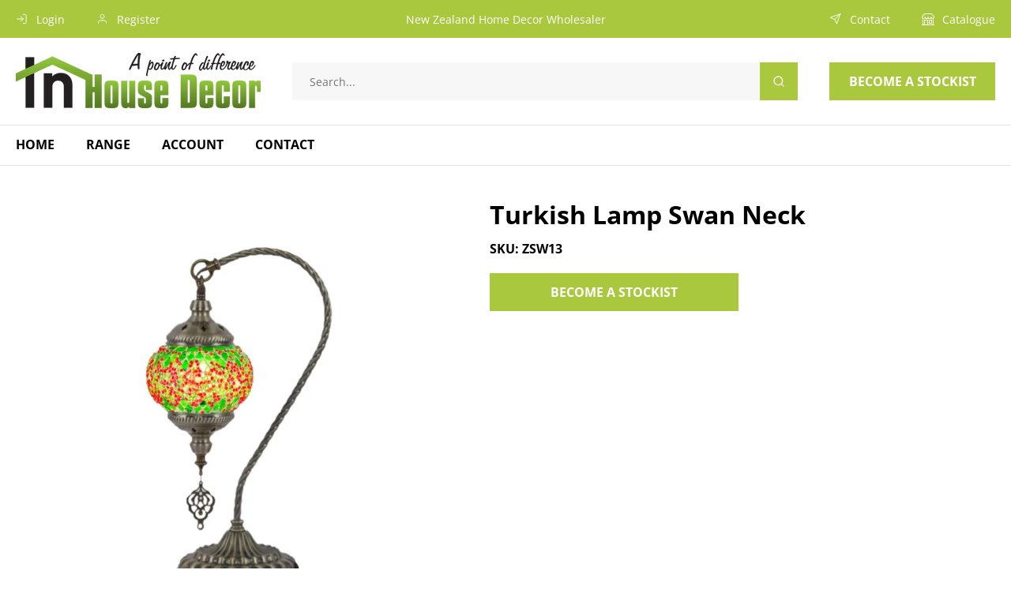

--- FILE ---
content_type: text/html; charset=utf-8
request_url: https://inhousedecor.co.nz/products/turkish-lamp-swan-neck-2
body_size: 14983
content:
<!doctype html>
<html lang="en">
<head>
  <meta charset="utf-8">
  <meta http-equiv="X-UA-Compatible" content="IE=edge">
  <meta name="viewport" content="width=device-width,initial-scale=1">
  <meta name="theme-color" content="#a9c83e">
  <link rel="canonical" href="https://inhousedecor.co.nz/products/turkish-lamp-swan-neck-2"><link rel="shortcut icon" href="//inhousedecor.co.nz/cdn/shop/files/Inhousefacvicon-5_32x32.png?v=1622336353" type="image/png">


<meta property="og:site_name" content="In House Decor NZ">
<meta property="og:url" content="https://inhousedecor.co.nz/products/turkish-lamp-swan-neck-2">
<meta property="og:title" content="Turkish Lamp Swan Neck">
<meta property="og:type" content="product">
<meta property="og:description" content="In House Decor NZ"><meta property="product:availability" content="instock">
  <meta property="product:price:amount" content="56.90">
  <meta property="product:price:currency" content="NZD"><meta property="og:image" content="http://inhousedecor.co.nz/cdn/shop/files/ZSW13-L.jpg?v=1700348066">
      <meta property="og:image:secure_url" content="https://inhousedecor.co.nz/cdn/shop/files/ZSW13-L.jpg?v=1700348066">
      <meta property="og:image:width" content="800">
      <meta property="og:image:height" content="800">
      <meta property="og:image:alt" content="Turkish Lamp Swan Neck">

<meta name="twitter:site" content="@">
<meta name="twitter:card" content="summary_large_image">
<meta name="twitter:title" content="Turkish Lamp Swan Neck">
<meta name="twitter:description" content="In House Decor NZ">

<title>Turkish Lamp Swan Neck
&ndash; In House Decor NZ</title>
<link type="text/css" href="//inhousedecor.co.nz/cdn/shop/t/1/assets/layout.theme.css?v=68330495487849177831628564494" rel="stylesheet"><link type="text/css" href="//inhousedecor.co.nz/cdn/shop/t/1/assets/layout.theme.styleLiquid.scss.css?v=75789508706063305271622335312" rel="stylesheet">
  
<script type="text/javascript" src="//inhousedecor.co.nz/cdn/shop/t/1/assets/vendors@layout.theme.js?v=46635161353675989421622379566" defer="defer"></script><script type="text/javascript" src="//inhousedecor.co.nz/cdn/shop/t/1/assets/layout.theme.js?v=119778159278496447041622379565" defer="defer"></script><link rel="prefetch" href="//inhousedecor.co.nz/cdn/shop/t/1/assets/template.collection.js?v=94528601719648610281622379566" as="script"><link rel="prefetch" href="//inhousedecor.co.nz/cdn/shop/t/1/assets/template.index.js?v=139985130536202161351622379566" as="script"><script type="text/javascript" src="//inhousedecor.co.nz/cdn/shop/t/1/assets/vendors@template.product.js?v=112049416930950274051622379565" defer="defer"></script><script type="text/javascript" src="//inhousedecor.co.nz/cdn/shop/t/1/assets/template.product.js?v=13624101232565620511622379567" defer="defer"></script>

  <style>
    @font-face {
  font-family: "Open Sans";
  font-weight: 700;
  font-style: normal;
  src: url("//inhousedecor.co.nz/cdn/fonts/open_sans/opensans_n7.a9393be1574ea8606c68f4441806b2711d0d13e4.woff2") format("woff2"),
       url("//inhousedecor.co.nz/cdn/fonts/open_sans/opensans_n7.7b8af34a6ebf52beb1a4c1d8c73ad6910ec2e553.woff") format("woff");
}

    @font-face {
  font-family: "Open Sans";
  font-weight: 400;
  font-style: normal;
  src: url("//inhousedecor.co.nz/cdn/fonts/open_sans/opensans_n4.c32e4d4eca5273f6d4ee95ddf54b5bbb75fc9b61.woff2") format("woff2"),
       url("//inhousedecor.co.nz/cdn/fonts/open_sans/opensans_n4.5f3406f8d94162b37bfa232b486ac93ee892406d.woff") format("woff");
}

@font-face {
  font-family: "Open Sans";
  font-weight: 700;
  font-style: normal;
  src: url("//inhousedecor.co.nz/cdn/fonts/open_sans/opensans_n7.a9393be1574ea8606c68f4441806b2711d0d13e4.woff2") format("woff2"),
       url("//inhousedecor.co.nz/cdn/fonts/open_sans/opensans_n7.7b8af34a6ebf52beb1a4c1d8c73ad6910ec2e553.woff") format("woff");
}

    @font-face {
  font-family: "Open Sans";
  font-weight: 700;
  font-style: italic;
  src: url("//inhousedecor.co.nz/cdn/fonts/open_sans/opensans_i7.916ced2e2ce15f7fcd95d196601a15e7b89ee9a4.woff2") format("woff2"),
       url("//inhousedecor.co.nz/cdn/fonts/open_sans/opensans_i7.99a9cff8c86ea65461de497ade3d515a98f8b32a.woff") format("woff");
}


    :root {
      --color-accent: #a9c83e;
      --color-body-text: #000000;
      --color-main-background: #fff;
      --color-border: #808080;

      --font-heading: "Open Sans", sans-serif;
      --font-body: "Open Sans", sans-serif;
      --font-body-weight: 400;
      --font-body-style: normal;
      --font-body-bold-weight: 700;
    }
  </style>

  <script>window.performance && window.performance.mark && window.performance.mark('shopify.content_for_header.start');</script><meta id="shopify-digital-wallet" name="shopify-digital-wallet" content="/57283018926/digital_wallets/dialog">
<link rel="alternate" type="application/json+oembed" href="https://inhousedecor.co.nz/products/turkish-lamp-swan-neck-2.oembed">
<script async="async" src="/checkouts/internal/preloads.js?locale=en-NZ"></script>
<script id="shopify-features" type="application/json">{"accessToken":"a2ea52aa78506bfe62699207ebbeccdc","betas":["rich-media-storefront-analytics"],"domain":"inhousedecor.co.nz","predictiveSearch":true,"shopId":57283018926,"locale":"en"}</script>
<script>var Shopify = Shopify || {};
Shopify.shop = "in-house-decor-nz.myshopify.com";
Shopify.locale = "en";
Shopify.currency = {"active":"NZD","rate":"1.0"};
Shopify.country = "NZ";
Shopify.theme = {"name":"KIWISPROUT LIVE","id":123269054638,"schema_name":"KiwiSprout Starter V3","schema_version":"3.2.1","theme_store_id":796,"role":"main"};
Shopify.theme.handle = "null";
Shopify.theme.style = {"id":null,"handle":null};
Shopify.cdnHost = "inhousedecor.co.nz/cdn";
Shopify.routes = Shopify.routes || {};
Shopify.routes.root = "/";</script>
<script type="module">!function(o){(o.Shopify=o.Shopify||{}).modules=!0}(window);</script>
<script>!function(o){function n(){var o=[];function n(){o.push(Array.prototype.slice.apply(arguments))}return n.q=o,n}var t=o.Shopify=o.Shopify||{};t.loadFeatures=n(),t.autoloadFeatures=n()}(window);</script>
<script id="shop-js-analytics" type="application/json">{"pageType":"product"}</script>
<script defer="defer" async type="module" src="//inhousedecor.co.nz/cdn/shopifycloud/shop-js/modules/v2/client.init-shop-cart-sync_C5BV16lS.en.esm.js"></script>
<script defer="defer" async type="module" src="//inhousedecor.co.nz/cdn/shopifycloud/shop-js/modules/v2/chunk.common_CygWptCX.esm.js"></script>
<script type="module">
  await import("//inhousedecor.co.nz/cdn/shopifycloud/shop-js/modules/v2/client.init-shop-cart-sync_C5BV16lS.en.esm.js");
await import("//inhousedecor.co.nz/cdn/shopifycloud/shop-js/modules/v2/chunk.common_CygWptCX.esm.js");

  window.Shopify.SignInWithShop?.initShopCartSync?.({"fedCMEnabled":true,"windoidEnabled":true});

</script>
<script id="__st">var __st={"a":57283018926,"offset":46800,"reqid":"7a6b4322-2311-499d-804d-6b12fdbe2360-1768754020","pageurl":"inhousedecor.co.nz\/products\/turkish-lamp-swan-neck-2","u":"bc7ebdc054ed","p":"product","rtyp":"product","rid":7903169773742};</script>
<script>window.ShopifyPaypalV4VisibilityTracking = true;</script>
<script id="captcha-bootstrap">!function(){'use strict';const t='contact',e='account',n='new_comment',o=[[t,t],['blogs',n],['comments',n],[t,'customer']],c=[[e,'customer_login'],[e,'guest_login'],[e,'recover_customer_password'],[e,'create_customer']],r=t=>t.map((([t,e])=>`form[action*='/${t}']:not([data-nocaptcha='true']) input[name='form_type'][value='${e}']`)).join(','),a=t=>()=>t?[...document.querySelectorAll(t)].map((t=>t.form)):[];function s(){const t=[...o],e=r(t);return a(e)}const i='password',u='form_key',d=['recaptcha-v3-token','g-recaptcha-response','h-captcha-response',i],f=()=>{try{return window.sessionStorage}catch{return}},m='__shopify_v',_=t=>t.elements[u];function p(t,e,n=!1){try{const o=window.sessionStorage,c=JSON.parse(o.getItem(e)),{data:r}=function(t){const{data:e,action:n}=t;return t[m]||n?{data:e,action:n}:{data:t,action:n}}(c);for(const[e,n]of Object.entries(r))t.elements[e]&&(t.elements[e].value=n);n&&o.removeItem(e)}catch(o){console.error('form repopulation failed',{error:o})}}const l='form_type',E='cptcha';function T(t){t.dataset[E]=!0}const w=window,h=w.document,L='Shopify',v='ce_forms',y='captcha';let A=!1;((t,e)=>{const n=(g='f06e6c50-85a8-45c8-87d0-21a2b65856fe',I='https://cdn.shopify.com/shopifycloud/storefront-forms-hcaptcha/ce_storefront_forms_captcha_hcaptcha.v1.5.2.iife.js',D={infoText:'Protected by hCaptcha',privacyText:'Privacy',termsText:'Terms'},(t,e,n)=>{const o=w[L][v],c=o.bindForm;if(c)return c(t,g,e,D).then(n);var r;o.q.push([[t,g,e,D],n]),r=I,A||(h.body.append(Object.assign(h.createElement('script'),{id:'captcha-provider',async:!0,src:r})),A=!0)});var g,I,D;w[L]=w[L]||{},w[L][v]=w[L][v]||{},w[L][v].q=[],w[L][y]=w[L][y]||{},w[L][y].protect=function(t,e){n(t,void 0,e),T(t)},Object.freeze(w[L][y]),function(t,e,n,w,h,L){const[v,y,A,g]=function(t,e,n){const i=e?o:[],u=t?c:[],d=[...i,...u],f=r(d),m=r(i),_=r(d.filter((([t,e])=>n.includes(e))));return[a(f),a(m),a(_),s()]}(w,h,L),I=t=>{const e=t.target;return e instanceof HTMLFormElement?e:e&&e.form},D=t=>v().includes(t);t.addEventListener('submit',(t=>{const e=I(t);if(!e)return;const n=D(e)&&!e.dataset.hcaptchaBound&&!e.dataset.recaptchaBound,o=_(e),c=g().includes(e)&&(!o||!o.value);(n||c)&&t.preventDefault(),c&&!n&&(function(t){try{if(!f())return;!function(t){const e=f();if(!e)return;const n=_(t);if(!n)return;const o=n.value;o&&e.removeItem(o)}(t);const e=Array.from(Array(32),(()=>Math.random().toString(36)[2])).join('');!function(t,e){_(t)||t.append(Object.assign(document.createElement('input'),{type:'hidden',name:u})),t.elements[u].value=e}(t,e),function(t,e){const n=f();if(!n)return;const o=[...t.querySelectorAll(`input[type='${i}']`)].map((({name:t})=>t)),c=[...d,...o],r={};for(const[a,s]of new FormData(t).entries())c.includes(a)||(r[a]=s);n.setItem(e,JSON.stringify({[m]:1,action:t.action,data:r}))}(t,e)}catch(e){console.error('failed to persist form',e)}}(e),e.submit())}));const S=(t,e)=>{t&&!t.dataset[E]&&(n(t,e.some((e=>e===t))),T(t))};for(const o of['focusin','change'])t.addEventListener(o,(t=>{const e=I(t);D(e)&&S(e,y())}));const B=e.get('form_key'),M=e.get(l),P=B&&M;t.addEventListener('DOMContentLoaded',(()=>{const t=y();if(P)for(const e of t)e.elements[l].value===M&&p(e,B);[...new Set([...A(),...v().filter((t=>'true'===t.dataset.shopifyCaptcha))])].forEach((e=>S(e,t)))}))}(h,new URLSearchParams(w.location.search),n,t,e,['guest_login'])})(!0,!0)}();</script>
<script integrity="sha256-4kQ18oKyAcykRKYeNunJcIwy7WH5gtpwJnB7kiuLZ1E=" data-source-attribution="shopify.loadfeatures" defer="defer" src="//inhousedecor.co.nz/cdn/shopifycloud/storefront/assets/storefront/load_feature-a0a9edcb.js" crossorigin="anonymous"></script>
<script data-source-attribution="shopify.dynamic_checkout.dynamic.init">var Shopify=Shopify||{};Shopify.PaymentButton=Shopify.PaymentButton||{isStorefrontPortableWallets:!0,init:function(){window.Shopify.PaymentButton.init=function(){};var t=document.createElement("script");t.src="https://inhousedecor.co.nz/cdn/shopifycloud/portable-wallets/latest/portable-wallets.en.js",t.type="module",document.head.appendChild(t)}};
</script>
<script data-source-attribution="shopify.dynamic_checkout.buyer_consent">
  function portableWalletsHideBuyerConsent(e){var t=document.getElementById("shopify-buyer-consent"),n=document.getElementById("shopify-subscription-policy-button");t&&n&&(t.classList.add("hidden"),t.setAttribute("aria-hidden","true"),n.removeEventListener("click",e))}function portableWalletsShowBuyerConsent(e){var t=document.getElementById("shopify-buyer-consent"),n=document.getElementById("shopify-subscription-policy-button");t&&n&&(t.classList.remove("hidden"),t.removeAttribute("aria-hidden"),n.addEventListener("click",e))}window.Shopify?.PaymentButton&&(window.Shopify.PaymentButton.hideBuyerConsent=portableWalletsHideBuyerConsent,window.Shopify.PaymentButton.showBuyerConsent=portableWalletsShowBuyerConsent);
</script>
<script data-source-attribution="shopify.dynamic_checkout.cart.bootstrap">document.addEventListener("DOMContentLoaded",(function(){function t(){return document.querySelector("shopify-accelerated-checkout-cart, shopify-accelerated-checkout")}if(t())Shopify.PaymentButton.init();else{new MutationObserver((function(e,n){t()&&(Shopify.PaymentButton.init(),n.disconnect())})).observe(document.body,{childList:!0,subtree:!0})}}));
</script>
<script id='scb4127' type='text/javascript' async='' src='https://inhousedecor.co.nz/cdn/shopifycloud/privacy-banner/storefront-banner.js'></script><script id="sections-script" data-sections="product-recommendations" defer="defer" src="//inhousedecor.co.nz/cdn/shop/t/1/compiled_assets/scripts.js?539"></script>
<script>window.performance && window.performance.mark && window.performance.mark('shopify.content_for_header.end');</script>
<link href="https://monorail-edge.shopifysvc.com" rel="dns-prefetch">
<script>(function(){if ("sendBeacon" in navigator && "performance" in window) {try {var session_token_from_headers = performance.getEntriesByType('navigation')[0].serverTiming.find(x => x.name == '_s').description;} catch {var session_token_from_headers = undefined;}var session_cookie_matches = document.cookie.match(/_shopify_s=([^;]*)/);var session_token_from_cookie = session_cookie_matches && session_cookie_matches.length === 2 ? session_cookie_matches[1] : "";var session_token = session_token_from_headers || session_token_from_cookie || "";function handle_abandonment_event(e) {var entries = performance.getEntries().filter(function(entry) {return /monorail-edge.shopifysvc.com/.test(entry.name);});if (!window.abandonment_tracked && entries.length === 0) {window.abandonment_tracked = true;var currentMs = Date.now();var navigation_start = performance.timing.navigationStart;var payload = {shop_id: 57283018926,url: window.location.href,navigation_start,duration: currentMs - navigation_start,session_token,page_type: "product"};window.navigator.sendBeacon("https://monorail-edge.shopifysvc.com/v1/produce", JSON.stringify({schema_id: "online_store_buyer_site_abandonment/1.1",payload: payload,metadata: {event_created_at_ms: currentMs,event_sent_at_ms: currentMs}}));}}window.addEventListener('pagehide', handle_abandonment_event);}}());</script>
<script id="web-pixels-manager-setup">(function e(e,d,r,n,o){if(void 0===o&&(o={}),!Boolean(null===(a=null===(i=window.Shopify)||void 0===i?void 0:i.analytics)||void 0===a?void 0:a.replayQueue)){var i,a;window.Shopify=window.Shopify||{};var t=window.Shopify;t.analytics=t.analytics||{};var s=t.analytics;s.replayQueue=[],s.publish=function(e,d,r){return s.replayQueue.push([e,d,r]),!0};try{self.performance.mark("wpm:start")}catch(e){}var l=function(){var e={modern:/Edge?\/(1{2}[4-9]|1[2-9]\d|[2-9]\d{2}|\d{4,})\.\d+(\.\d+|)|Firefox\/(1{2}[4-9]|1[2-9]\d|[2-9]\d{2}|\d{4,})\.\d+(\.\d+|)|Chrom(ium|e)\/(9{2}|\d{3,})\.\d+(\.\d+|)|(Maci|X1{2}).+ Version\/(15\.\d+|(1[6-9]|[2-9]\d|\d{3,})\.\d+)([,.]\d+|)( \(\w+\)|)( Mobile\/\w+|) Safari\/|Chrome.+OPR\/(9{2}|\d{3,})\.\d+\.\d+|(CPU[ +]OS|iPhone[ +]OS|CPU[ +]iPhone|CPU IPhone OS|CPU iPad OS)[ +]+(15[._]\d+|(1[6-9]|[2-9]\d|\d{3,})[._]\d+)([._]\d+|)|Android:?[ /-](13[3-9]|1[4-9]\d|[2-9]\d{2}|\d{4,})(\.\d+|)(\.\d+|)|Android.+Firefox\/(13[5-9]|1[4-9]\d|[2-9]\d{2}|\d{4,})\.\d+(\.\d+|)|Android.+Chrom(ium|e)\/(13[3-9]|1[4-9]\d|[2-9]\d{2}|\d{4,})\.\d+(\.\d+|)|SamsungBrowser\/([2-9]\d|\d{3,})\.\d+/,legacy:/Edge?\/(1[6-9]|[2-9]\d|\d{3,})\.\d+(\.\d+|)|Firefox\/(5[4-9]|[6-9]\d|\d{3,})\.\d+(\.\d+|)|Chrom(ium|e)\/(5[1-9]|[6-9]\d|\d{3,})\.\d+(\.\d+|)([\d.]+$|.*Safari\/(?![\d.]+ Edge\/[\d.]+$))|(Maci|X1{2}).+ Version\/(10\.\d+|(1[1-9]|[2-9]\d|\d{3,})\.\d+)([,.]\d+|)( \(\w+\)|)( Mobile\/\w+|) Safari\/|Chrome.+OPR\/(3[89]|[4-9]\d|\d{3,})\.\d+\.\d+|(CPU[ +]OS|iPhone[ +]OS|CPU[ +]iPhone|CPU IPhone OS|CPU iPad OS)[ +]+(10[._]\d+|(1[1-9]|[2-9]\d|\d{3,})[._]\d+)([._]\d+|)|Android:?[ /-](13[3-9]|1[4-9]\d|[2-9]\d{2}|\d{4,})(\.\d+|)(\.\d+|)|Mobile Safari.+OPR\/([89]\d|\d{3,})\.\d+\.\d+|Android.+Firefox\/(13[5-9]|1[4-9]\d|[2-9]\d{2}|\d{4,})\.\d+(\.\d+|)|Android.+Chrom(ium|e)\/(13[3-9]|1[4-9]\d|[2-9]\d{2}|\d{4,})\.\d+(\.\d+|)|Android.+(UC? ?Browser|UCWEB|U3)[ /]?(15\.([5-9]|\d{2,})|(1[6-9]|[2-9]\d|\d{3,})\.\d+)\.\d+|SamsungBrowser\/(5\.\d+|([6-9]|\d{2,})\.\d+)|Android.+MQ{2}Browser\/(14(\.(9|\d{2,})|)|(1[5-9]|[2-9]\d|\d{3,})(\.\d+|))(\.\d+|)|K[Aa][Ii]OS\/(3\.\d+|([4-9]|\d{2,})\.\d+)(\.\d+|)/},d=e.modern,r=e.legacy,n=navigator.userAgent;return n.match(d)?"modern":n.match(r)?"legacy":"unknown"}(),u="modern"===l?"modern":"legacy",c=(null!=n?n:{modern:"",legacy:""})[u],f=function(e){return[e.baseUrl,"/wpm","/b",e.hashVersion,"modern"===e.buildTarget?"m":"l",".js"].join("")}({baseUrl:d,hashVersion:r,buildTarget:u}),m=function(e){var d=e.version,r=e.bundleTarget,n=e.surface,o=e.pageUrl,i=e.monorailEndpoint;return{emit:function(e){var a=e.status,t=e.errorMsg,s=(new Date).getTime(),l=JSON.stringify({metadata:{event_sent_at_ms:s},events:[{schema_id:"web_pixels_manager_load/3.1",payload:{version:d,bundle_target:r,page_url:o,status:a,surface:n,error_msg:t},metadata:{event_created_at_ms:s}}]});if(!i)return console&&console.warn&&console.warn("[Web Pixels Manager] No Monorail endpoint provided, skipping logging."),!1;try{return self.navigator.sendBeacon.bind(self.navigator)(i,l)}catch(e){}var u=new XMLHttpRequest;try{return u.open("POST",i,!0),u.setRequestHeader("Content-Type","text/plain"),u.send(l),!0}catch(e){return console&&console.warn&&console.warn("[Web Pixels Manager] Got an unhandled error while logging to Monorail."),!1}}}}({version:r,bundleTarget:l,surface:e.surface,pageUrl:self.location.href,monorailEndpoint:e.monorailEndpoint});try{o.browserTarget=l,function(e){var d=e.src,r=e.async,n=void 0===r||r,o=e.onload,i=e.onerror,a=e.sri,t=e.scriptDataAttributes,s=void 0===t?{}:t,l=document.createElement("script"),u=document.querySelector("head"),c=document.querySelector("body");if(l.async=n,l.src=d,a&&(l.integrity=a,l.crossOrigin="anonymous"),s)for(var f in s)if(Object.prototype.hasOwnProperty.call(s,f))try{l.dataset[f]=s[f]}catch(e){}if(o&&l.addEventListener("load",o),i&&l.addEventListener("error",i),u)u.appendChild(l);else{if(!c)throw new Error("Did not find a head or body element to append the script");c.appendChild(l)}}({src:f,async:!0,onload:function(){if(!function(){var e,d;return Boolean(null===(d=null===(e=window.Shopify)||void 0===e?void 0:e.analytics)||void 0===d?void 0:d.initialized)}()){var d=window.webPixelsManager.init(e)||void 0;if(d){var r=window.Shopify.analytics;r.replayQueue.forEach((function(e){var r=e[0],n=e[1],o=e[2];d.publishCustomEvent(r,n,o)})),r.replayQueue=[],r.publish=d.publishCustomEvent,r.visitor=d.visitor,r.initialized=!0}}},onerror:function(){return m.emit({status:"failed",errorMsg:"".concat(f," has failed to load")})},sri:function(e){var d=/^sha384-[A-Za-z0-9+/=]+$/;return"string"==typeof e&&d.test(e)}(c)?c:"",scriptDataAttributes:o}),m.emit({status:"loading"})}catch(e){m.emit({status:"failed",errorMsg:(null==e?void 0:e.message)||"Unknown error"})}}})({shopId: 57283018926,storefrontBaseUrl: "https://inhousedecor.co.nz",extensionsBaseUrl: "https://extensions.shopifycdn.com/cdn/shopifycloud/web-pixels-manager",monorailEndpoint: "https://monorail-edge.shopifysvc.com/unstable/produce_batch",surface: "storefront-renderer",enabledBetaFlags: ["2dca8a86"],webPixelsConfigList: [{"id":"shopify-app-pixel","configuration":"{}","eventPayloadVersion":"v1","runtimeContext":"STRICT","scriptVersion":"0450","apiClientId":"shopify-pixel","type":"APP","privacyPurposes":["ANALYTICS","MARKETING"]},{"id":"shopify-custom-pixel","eventPayloadVersion":"v1","runtimeContext":"LAX","scriptVersion":"0450","apiClientId":"shopify-pixel","type":"CUSTOM","privacyPurposes":["ANALYTICS","MARKETING"]}],isMerchantRequest: false,initData: {"shop":{"name":"In House Decor NZ","paymentSettings":{"currencyCode":"NZD"},"myshopifyDomain":"in-house-decor-nz.myshopify.com","countryCode":"NZ","storefrontUrl":"https:\/\/inhousedecor.co.nz"},"customer":null,"cart":null,"checkout":null,"productVariants":[{"price":{"amount":56.9,"currencyCode":"NZD"},"product":{"title":"Turkish Lamp Swan Neck","vendor":"In House Decor NZ","id":"7903169773742","untranslatedTitle":"Turkish Lamp Swan Neck","url":"\/products\/turkish-lamp-swan-neck-2","type":"Turkish Lamps and Oil Burners"},"id":"43708441067694","image":{"src":"\/\/inhousedecor.co.nz\/cdn\/shop\/files\/ZSW13-L.jpg?v=1700348066"},"sku":"ZSW13","title":"41 CM HIGH 23CM WIDE 16CM BASE","untranslatedTitle":"41 CM HIGH 23CM WIDE 16CM BASE"}],"purchasingCompany":null},},"https://inhousedecor.co.nz/cdn","fcfee988w5aeb613cpc8e4bc33m6693e112",{"modern":"","legacy":""},{"shopId":"57283018926","storefrontBaseUrl":"https:\/\/inhousedecor.co.nz","extensionBaseUrl":"https:\/\/extensions.shopifycdn.com\/cdn\/shopifycloud\/web-pixels-manager","surface":"storefront-renderer","enabledBetaFlags":"[\"2dca8a86\"]","isMerchantRequest":"false","hashVersion":"fcfee988w5aeb613cpc8e4bc33m6693e112","publish":"custom","events":"[[\"page_viewed\",{}],[\"product_viewed\",{\"productVariant\":{\"price\":{\"amount\":56.9,\"currencyCode\":\"NZD\"},\"product\":{\"title\":\"Turkish Lamp Swan Neck\",\"vendor\":\"In House Decor NZ\",\"id\":\"7903169773742\",\"untranslatedTitle\":\"Turkish Lamp Swan Neck\",\"url\":\"\/products\/turkish-lamp-swan-neck-2\",\"type\":\"Turkish Lamps and Oil Burners\"},\"id\":\"43708441067694\",\"image\":{\"src\":\"\/\/inhousedecor.co.nz\/cdn\/shop\/files\/ZSW13-L.jpg?v=1700348066\"},\"sku\":\"ZSW13\",\"title\":\"41 CM HIGH 23CM WIDE 16CM BASE\",\"untranslatedTitle\":\"41 CM HIGH 23CM WIDE 16CM BASE\"}}]]"});</script><script>
  window.ShopifyAnalytics = window.ShopifyAnalytics || {};
  window.ShopifyAnalytics.meta = window.ShopifyAnalytics.meta || {};
  window.ShopifyAnalytics.meta.currency = 'NZD';
  var meta = {"product":{"id":7903169773742,"gid":"gid:\/\/shopify\/Product\/7903169773742","vendor":"In House Decor NZ","type":"Turkish Lamps and Oil Burners","handle":"turkish-lamp-swan-neck-2","variants":[{"id":43708441067694,"price":5690,"name":"Turkish Lamp Swan Neck - 41 CM HIGH 23CM WIDE 16CM BASE","public_title":"41 CM HIGH 23CM WIDE 16CM BASE","sku":"ZSW13"}],"remote":false},"page":{"pageType":"product","resourceType":"product","resourceId":7903169773742,"requestId":"7a6b4322-2311-499d-804d-6b12fdbe2360-1768754020"}};
  for (var attr in meta) {
    window.ShopifyAnalytics.meta[attr] = meta[attr];
  }
</script>
<script class="analytics">
  (function () {
    var customDocumentWrite = function(content) {
      var jquery = null;

      if (window.jQuery) {
        jquery = window.jQuery;
      } else if (window.Checkout && window.Checkout.$) {
        jquery = window.Checkout.$;
      }

      if (jquery) {
        jquery('body').append(content);
      }
    };

    var hasLoggedConversion = function(token) {
      if (token) {
        return document.cookie.indexOf('loggedConversion=' + token) !== -1;
      }
      return false;
    }

    var setCookieIfConversion = function(token) {
      if (token) {
        var twoMonthsFromNow = new Date(Date.now());
        twoMonthsFromNow.setMonth(twoMonthsFromNow.getMonth() + 2);

        document.cookie = 'loggedConversion=' + token + '; expires=' + twoMonthsFromNow;
      }
    }

    var trekkie = window.ShopifyAnalytics.lib = window.trekkie = window.trekkie || [];
    if (trekkie.integrations) {
      return;
    }
    trekkie.methods = [
      'identify',
      'page',
      'ready',
      'track',
      'trackForm',
      'trackLink'
    ];
    trekkie.factory = function(method) {
      return function() {
        var args = Array.prototype.slice.call(arguments);
        args.unshift(method);
        trekkie.push(args);
        return trekkie;
      };
    };
    for (var i = 0; i < trekkie.methods.length; i++) {
      var key = trekkie.methods[i];
      trekkie[key] = trekkie.factory(key);
    }
    trekkie.load = function(config) {
      trekkie.config = config || {};
      trekkie.config.initialDocumentCookie = document.cookie;
      var first = document.getElementsByTagName('script')[0];
      var script = document.createElement('script');
      script.type = 'text/javascript';
      script.onerror = function(e) {
        var scriptFallback = document.createElement('script');
        scriptFallback.type = 'text/javascript';
        scriptFallback.onerror = function(error) {
                var Monorail = {
      produce: function produce(monorailDomain, schemaId, payload) {
        var currentMs = new Date().getTime();
        var event = {
          schema_id: schemaId,
          payload: payload,
          metadata: {
            event_created_at_ms: currentMs,
            event_sent_at_ms: currentMs
          }
        };
        return Monorail.sendRequest("https://" + monorailDomain + "/v1/produce", JSON.stringify(event));
      },
      sendRequest: function sendRequest(endpointUrl, payload) {
        // Try the sendBeacon API
        if (window && window.navigator && typeof window.navigator.sendBeacon === 'function' && typeof window.Blob === 'function' && !Monorail.isIos12()) {
          var blobData = new window.Blob([payload], {
            type: 'text/plain'
          });

          if (window.navigator.sendBeacon(endpointUrl, blobData)) {
            return true;
          } // sendBeacon was not successful

        } // XHR beacon

        var xhr = new XMLHttpRequest();

        try {
          xhr.open('POST', endpointUrl);
          xhr.setRequestHeader('Content-Type', 'text/plain');
          xhr.send(payload);
        } catch (e) {
          console.log(e);
        }

        return false;
      },
      isIos12: function isIos12() {
        return window.navigator.userAgent.lastIndexOf('iPhone; CPU iPhone OS 12_') !== -1 || window.navigator.userAgent.lastIndexOf('iPad; CPU OS 12_') !== -1;
      }
    };
    Monorail.produce('monorail-edge.shopifysvc.com',
      'trekkie_storefront_load_errors/1.1',
      {shop_id: 57283018926,
      theme_id: 123269054638,
      app_name: "storefront",
      context_url: window.location.href,
      source_url: "//inhousedecor.co.nz/cdn/s/trekkie.storefront.cd680fe47e6c39ca5d5df5f0a32d569bc48c0f27.min.js"});

        };
        scriptFallback.async = true;
        scriptFallback.src = '//inhousedecor.co.nz/cdn/s/trekkie.storefront.cd680fe47e6c39ca5d5df5f0a32d569bc48c0f27.min.js';
        first.parentNode.insertBefore(scriptFallback, first);
      };
      script.async = true;
      script.src = '//inhousedecor.co.nz/cdn/s/trekkie.storefront.cd680fe47e6c39ca5d5df5f0a32d569bc48c0f27.min.js';
      first.parentNode.insertBefore(script, first);
    };
    trekkie.load(
      {"Trekkie":{"appName":"storefront","development":false,"defaultAttributes":{"shopId":57283018926,"isMerchantRequest":null,"themeId":123269054638,"themeCityHash":"8674583346656865333","contentLanguage":"en","currency":"NZD","eventMetadataId":"1d604488-f58d-441a-a54d-f5a6788cb444"},"isServerSideCookieWritingEnabled":true,"monorailRegion":"shop_domain","enabledBetaFlags":["65f19447"]},"Session Attribution":{},"S2S":{"facebookCapiEnabled":false,"source":"trekkie-storefront-renderer","apiClientId":580111}}
    );

    var loaded = false;
    trekkie.ready(function() {
      if (loaded) return;
      loaded = true;

      window.ShopifyAnalytics.lib = window.trekkie;

      var originalDocumentWrite = document.write;
      document.write = customDocumentWrite;
      try { window.ShopifyAnalytics.merchantGoogleAnalytics.call(this); } catch(error) {};
      document.write = originalDocumentWrite;

      window.ShopifyAnalytics.lib.page(null,{"pageType":"product","resourceType":"product","resourceId":7903169773742,"requestId":"7a6b4322-2311-499d-804d-6b12fdbe2360-1768754020","shopifyEmitted":true});

      var match = window.location.pathname.match(/checkouts\/(.+)\/(thank_you|post_purchase)/)
      var token = match? match[1]: undefined;
      if (!hasLoggedConversion(token)) {
        setCookieIfConversion(token);
        window.ShopifyAnalytics.lib.track("Viewed Product",{"currency":"NZD","variantId":43708441067694,"productId":7903169773742,"productGid":"gid:\/\/shopify\/Product\/7903169773742","name":"Turkish Lamp Swan Neck - 41 CM HIGH 23CM WIDE 16CM BASE","price":"56.90","sku":"ZSW13","brand":"In House Decor NZ","variant":"41 CM HIGH 23CM WIDE 16CM BASE","category":"Turkish Lamps and Oil Burners","nonInteraction":true,"remote":false},undefined,undefined,{"shopifyEmitted":true});
      window.ShopifyAnalytics.lib.track("monorail:\/\/trekkie_storefront_viewed_product\/1.1",{"currency":"NZD","variantId":43708441067694,"productId":7903169773742,"productGid":"gid:\/\/shopify\/Product\/7903169773742","name":"Turkish Lamp Swan Neck - 41 CM HIGH 23CM WIDE 16CM BASE","price":"56.90","sku":"ZSW13","brand":"In House Decor NZ","variant":"41 CM HIGH 23CM WIDE 16CM BASE","category":"Turkish Lamps and Oil Burners","nonInteraction":true,"remote":false,"referer":"https:\/\/inhousedecor.co.nz\/products\/turkish-lamp-swan-neck-2"});
      }
    });


        var eventsListenerScript = document.createElement('script');
        eventsListenerScript.async = true;
        eventsListenerScript.src = "//inhousedecor.co.nz/cdn/shopifycloud/storefront/assets/shop_events_listener-3da45d37.js";
        document.getElementsByTagName('head')[0].appendChild(eventsListenerScript);

})();</script>
<script
  defer
  src="https://inhousedecor.co.nz/cdn/shopifycloud/perf-kit/shopify-perf-kit-3.0.4.min.js"
  data-application="storefront-renderer"
  data-shop-id="57283018926"
  data-render-region="gcp-us-central1"
  data-page-type="product"
  data-theme-instance-id="123269054638"
  data-theme-name="KiwiSprout Starter V3"
  data-theme-version="3.2.1"
  data-monorail-region="shop_domain"
  data-resource-timing-sampling-rate="10"
  data-shs="true"
  data-shs-beacon="true"
  data-shs-export-with-fetch="true"
  data-shs-logs-sample-rate="1"
  data-shs-beacon-endpoint="https://inhousedecor.co.nz/api/collect"
></script>
</head>

<body id="turkish-lamp-swan-neck" class="template-product">
  <a class="in-page-link visually-hidden skip-link" href="#MainContent">Skip to content</a>
  <div id="shopify-section-header" class="shopify-section"><section data-section-id="header" data-section-type="header"><div class="topbar">
      <div class="topbar-inner">
        <div>
          <a href="/account">
            <svg width="16" height="17" viewBox="0 0 16 17" fill="none" xmlns="http://www.w3.org/2000/svg">
              <path d="M10 2.5H12.6667C13.0203 2.5 13.3594 2.64048 13.6095 2.89052C13.8595 3.14057 14 3.47971 14 3.83333V13.1667C14 13.5203 13.8595 13.8594 13.6095 14.1095C13.3594 14.3595 13.0203 14.5 12.6667 14.5H10" stroke="white" stroke-linecap="round" stroke-linejoin="round"/>
              <path d="M6.66669 11.8333L10 8.49999L6.66669 5.16666" stroke="white" stroke-linecap="round" stroke-linejoin="round"/>
              <path d="M10 8.5H2" stroke="white" stroke-linecap="round" stroke-linejoin="round"/>
            </svg>
            <span>Login</span>
          </a>
          <a href="/pages/register">
            <svg width="16" height="17" viewBox="0 0 16 17" fill="none" xmlns="http://www.w3.org/2000/svg">
              <path d="M13.3334 14.5V13.1667C13.3334 12.4594 13.0524 11.7811 12.5523 11.281C12.0522 10.781 11.3739 10.5 10.6667 10.5H5.33335C4.62611 10.5 3.94783 10.781 3.44774 11.281C2.94764 11.7811 2.66669 12.4594 2.66669 13.1667V14.5" stroke="white" stroke-linecap="round" stroke-linejoin="round"/>
              <path d="M7.99998 7.83333C9.47274 7.83333 10.6666 6.63943 10.6666 5.16667C10.6666 3.69391 9.47274 2.5 7.99998 2.5C6.52722 2.5 5.33331 3.69391 5.33331 5.16667C5.33331 6.63943 6.52722 7.83333 7.99998 7.83333Z" stroke="white" stroke-linecap="round" stroke-linejoin="round"/>
            </svg>
            <span>Register</span>
          </a>

        </div>
        <a class="announcement-bar-link" href="">
          New Zealand Home Decor Wholesaler
        </a>

        <div>
          <a href="/pages/contact">
            <svg width="16" height="17" viewBox="0 0 16 17" fill="none" xmlns="http://www.w3.org/2000/svg">
              <path d="M14.6667 1.83334L7.33334 9.16668" stroke="white" stroke-linecap="round" stroke-linejoin="round"/>
              <path d="M14.6667 1.83334L10 15.1667L7.33334 9.16668L1.33334 6.50001L14.6667 1.83334Z" stroke="white" stroke-linecap="round" stroke-linejoin="round"/>
            </svg>
            <span>Contact</span>
          </a>

          <a href="/pages/catalogue">
            <svg width="16" height="16" viewBox="0 0 16 16" fill="none" xmlns="http://www.w3.org/2000/svg">
              <g clip-path="url(#clip0)">
              <path d="M2.97 1.35C3.06389 1.24023 3.18044 1.15211 3.31163 1.09169C3.44283 1.03127 3.58556 0.99999 3.73 1H12.27C12.4144 0.99999 12.5572 1.03127 12.6884 1.09169C12.8196 1.15211 12.9361 1.24023 13.03 1.35L15.639 4.394C15.8719 4.66583 16 5.01201 16 5.37V5.625C16.0001 6.11998 15.8455 6.6026 15.5578 7.00542C15.2702 7.40824 14.8639 7.71113 14.3957 7.87174C13.9275 8.03236 13.4208 8.04268 12.9465 7.90127C12.4721 7.75986 12.0538 7.47377 11.75 7.083C11.5281 7.36877 11.2438 7.59998 10.9188 7.75892C10.5938 7.91786 10.2368 8.00033 9.875 8C9.51321 8.0004 9.15612 7.91797 8.83112 7.75902C8.50611 7.60007 8.22181 7.36882 8 7.083C7.77819 7.36882 7.49389 7.60007 7.16888 7.75902C6.84388 7.91797 6.48679 8.0004 6.125 8C5.76321 8.0004 5.40612 7.91797 5.08112 7.75902C4.75611 7.60007 4.47181 7.36882 4.25 7.083C3.94619 7.47377 3.52788 7.75986 3.05354 7.90127C2.57919 8.04268 2.07252 8.03236 1.60432 7.87174C1.13613 7.71113 0.729823 7.40824 0.442182 7.00542C0.154542 6.6026 -5.45986e-05 6.11998 1.44645e-08 5.625V5.37C1.26075e-05 5.01201 0.128057 4.66583 0.361 4.394L2.971 1.349L2.97 1.35ZM4.75 5.625C4.75 5.98967 4.89487 6.33941 5.15273 6.59727C5.41059 6.85513 5.76033 7 6.125 7C6.48967 7 6.83941 6.85513 7.09727 6.59727C7.35513 6.33941 7.5 5.98967 7.5 5.625C7.5 5.49239 7.55268 5.36521 7.64645 5.27145C7.74021 5.17768 7.86739 5.125 8 5.125C8.13261 5.125 8.25979 5.17768 8.35355 5.27145C8.44732 5.36521 8.5 5.49239 8.5 5.625C8.5 5.98967 8.64487 6.33941 8.90273 6.59727C9.16059 6.85513 9.51033 7 9.875 7C10.2397 7 10.5894 6.85513 10.8473 6.59727C11.1051 6.33941 11.25 5.98967 11.25 5.625C11.25 5.49239 11.3027 5.36521 11.3964 5.27145C11.4902 5.17768 11.6174 5.125 11.75 5.125C11.8826 5.125 12.0098 5.17768 12.1036 5.27145C12.1973 5.36521 12.25 5.49239 12.25 5.625C12.25 5.98967 12.3949 6.33941 12.6527 6.59727C12.9106 6.85513 13.2603 7 13.625 7C13.9897 7 14.3394 6.85513 14.5973 6.59727C14.8551 6.33941 15 5.98967 15 5.625V5.37C15 5.25083 14.9575 5.13557 14.88 5.045L12.27 2H3.73L1.12 5.045C1.04255 5.13557 0.999991 5.25083 1 5.37V5.625C1 5.98967 1.14487 6.33941 1.40273 6.59727C1.66059 6.85513 2.01033 7 2.375 7C2.73967 7 3.08941 6.85513 3.34727 6.59727C3.60513 6.33941 3.75 5.98967 3.75 5.625C3.75 5.49239 3.80268 5.36521 3.89645 5.27145C3.99021 5.17768 4.11739 5.125 4.25 5.125C4.38261 5.125 4.50979 5.17768 4.60355 5.27145C4.69732 5.36521 4.75 5.49239 4.75 5.625ZM1.5 8.5C1.63261 8.5 1.75979 8.55268 1.85355 8.64645C1.94732 8.74021 2 8.86739 2 9V15H3V10C3 9.73478 3.10536 9.48043 3.29289 9.29289C3.48043 9.10536 3.73478 9 4 9H7C7.26522 9 7.51957 9.10536 7.70711 9.29289C7.89464 9.48043 8 9.73478 8 10V15H14V9C14 8.86739 14.0527 8.74021 14.1464 8.64645C14.2402 8.55268 14.3674 8.5 14.5 8.5C14.6326 8.5 14.7598 8.55268 14.8536 8.64645C14.9473 8.74021 15 8.86739 15 9V15H15.5C15.6326 15 15.7598 15.0527 15.8536 15.1464C15.9473 15.2402 16 15.3674 16 15.5C16 15.6326 15.9473 15.7598 15.8536 15.8536C15.7598 15.9473 15.6326 16 15.5 16H0.5C0.367392 16 0.240215 15.9473 0.146447 15.8536C0.0526784 15.7598 1.44645e-08 15.6326 1.44645e-08 15.5C1.44645e-08 15.3674 0.0526784 15.2402 0.146447 15.1464C0.240215 15.0527 0.367392 15 0.5 15H1V9C1 8.86739 1.05268 8.74021 1.14645 8.64645C1.24021 8.55268 1.36739 8.5 1.5 8.5ZM4 15H7V10H4V15ZM9 10C9 9.73478 9.10536 9.48043 9.29289 9.29289C9.48043 9.10536 9.73478 9 10 9H12C12.2652 9 12.5196 9.10536 12.7071 9.29289C12.8946 9.48043 13 9.73478 13 10V13C13 13.2652 12.8946 13.5196 12.7071 13.7071C12.5196 13.8946 12.2652 14 12 14H10C9.73478 14 9.48043 13.8946 9.29289 13.7071C9.10536 13.5196 9 13.2652 9 13V10ZM12 10H10V13H12V10Z" fill="white"/>
              </g>
            </svg>
            <span>Catalogue</span>
          </a>
        </div>
      </div>
    </div><header role="banner">
    <div>
      
        <div class="logo-wrapper">
      
          <a href="/" class="logo">
            
              
              <img src="//inhousedecor.co.nz/cdn/shop/files/logo_1_310x.png?v=1622336463"
                  srcset="//inhousedecor.co.nz/cdn/shop/files/logo_1_310x.png?v=1622336463 1x, //inhousedecor.co.nz/cdn/shop/files/logo_1_310x@2x.png?v=1622336463 2x"
                  alt="In House Decor NZ">
            
          </a>
      
        </div>
      
      <form class="searchwrapper" action="/search" role="search">
        <input data-search autocomplete="off" type="text" placeholder="Search..." name="q" value="" />
        <button type="submit" class="button">
          <svg xmlns="http://www.w3.org/2000/svg" width="24" height="24" viewBox="0 0 24 24" fill="none" stroke="currentColor" stroke-width="2" stroke-linecap="round" stroke-linejoin="round" class="feather feather-search"><circle cx="11" cy="11" r="8"></circle><line x1="21" y1="21" x2="16.65" y2="16.65"></line></svg>
          <span class="icon-fallback-text">Search</span>
        </button>
      </form>
      
      <a href="/pages/register" class="cta-button">
        <span>BECOME A STOCKIST</span>
      </a>
      

      <div data-menu-button class="mobile-button menutoggle">
        <svg aria-hidden="true" focusable="false" data-prefix="fal" data-icon="bars" class="svg-inline--fa fa-bars fa-w-14" role="img" xmlns="http://www.w3.org/2000/svg" viewBox="0 0 448 512"><path fill="currentColor" d="M442 114H6a6 6 0 0 1-6-6V84a6 6 0 0 1 6-6h436a6 6 0 0 1 6 6v24a6 6 0 0 1-6 6zm0 160H6a6 6 0 0 1-6-6v-24a6 6 0 0 1 6-6h436a6 6 0 0 1 6 6v24a6 6 0 0 1-6 6zm0 160H6a6 6 0 0 1-6-6v-24a6 6 0 0 1 6-6h436a6 6 0 0 1 6 6v24a6 6 0 0 1-6 6z"></path></svg>
      </div>
    </div>
  </header>

  <nav role="navigation" aria-label="Main" class="desktop-nav">
    <ul>
      
        
          <li>
            <a href="/">
              <span>Home</span>
            </a>
          </li>
        
      
        
          <li class="haschildren desktop">
            <a href="/collections/all">
              <span>Range</span>
            </a>
            <div>
              <div>
                
                  <ul class="childmenu">
                    <li class="menulabel">
                      <a href="/collections/artificial-flowers">Artificial Flowers</a>
                    </li>
                    
                  </ul>
                
                  <ul class="childmenu">
                    <li class="menulabel">
                      <a href="/collections/aroma-diffusers">Aroma Diffusers</a>
                    </li>
                    
                  </ul>
                
                  <ul class="childmenu">
                    <li class="menulabel">
                      <a href="/collections/bags">Bags & Personal Accessories</a>
                    </li>
                    
                  </ul>
                
                  <ul class="childmenu">
                    <li class="menulabel">
                      <a href="/collections/candle-tealight-incense-holders">Candle, Tealight, & Incense Holders</a>
                    </li>
                    
                  </ul>
                
                  <ul class="childmenu">
                    <li class="menulabel">
                      <a href="/collections/essential-oils">Essential Oils</a>
                    </li>
                    
                  </ul>
                
                  <ul class="childmenu">
                    <li class="menulabel">
                      <a href="/collections/cane-rattan">Cane & Rattan</a>
                    </li>
                    
                  </ul>
                
                  <ul class="childmenu">
                    <li class="menulabel">
                      <a href="/collections/dream-catchers">Dream Catchers</a>
                    </li>
                    
                  </ul>
                
                  <ul class="childmenu">
                    <li class="menulabel">
                      <a href="/collections/furniture">Furniture</a>
                    </li>
                    
                  </ul>
                
                  <ul class="childmenu">
                    <li class="menulabel">
                      <a href="/collections/home-accessories">Home Accessories</a>
                    </li>
                    
                  </ul>
                
                  <ul class="childmenu">
                    <li class="menulabel">
                      <a href="/collections/mosaics">Mosaics</a>
                    </li>
                    
                  </ul>
                
                  <ul class="childmenu">
                    <li class="menulabel">
                      <a href="/collections/poly-resin-buddhas">Poly Resin Buddhas</a>
                    </li>
                    
                  </ul>
                
                  <ul class="childmenu">
                    <li class="menulabel">
                      <a href="/collections/poly-resin-figurines-animals">Poly Resin Figurines & Animals</a>
                    </li>
                    
                  </ul>
                
                  <ul class="childmenu">
                    <li class="menulabel">
                      <a href="/collections/pot-plant-hangers-holders">Pot Plant Hangers & Holders</a>
                    </li>
                    
                  </ul>
                
                  <ul class="childmenu">
                    <li class="menulabel">
                      <a href="/collections/singing-bowls">Singing Bowls</a>
                    </li>
                    
                  </ul>
                
                  <ul class="childmenu">
                    <li class="menulabel">
                      <a href="/collections/string-curtains">String Curtains</a>
                    </li>
                    
                  </ul>
                
                  <ul class="childmenu">
                    <li class="menulabel">
                      <a href="/collections/turkish-lamps-and-oil-burners">Turkish Lamps and Oil Burners</a>
                    </li>
                    
                  </ul>
                
                  <ul class="childmenu">
                    <li class="menulabel">
                      <a href="/collections/wall-art-affirmations-hangings">Wall Art, Affirmations & Hangings</a>
                    </li>
                    
                  </ul>
                
                  <ul class="childmenu">
                    <li class="menulabel">
                      <a href="/collections/windchimes-outdoors">Windchimes & Outdoors</a>
                    </li>
                    
                  </ul>
                
                  <ul class="childmenu">
                    <li class="menulabel">
                      <a href="/collections/crystals-and-votex-wind-spinners">Crystals and Votex Wind Spinners</a>
                    </li>
                    
                  </ul>
                
                  <ul class="childmenu">
                    <li class="menulabel">
                      <a href="/collections/water-features">Water Features</a>
                    </li>
                    
                  </ul>
                
                  <ul class="childmenu">
                    <li class="menulabel">
                      <a href="/collections/copper-magnetic-bracelets">Copper Magnetic Bracelets</a>
                    </li>
                    
                  </ul>
                
                  <ul class="childmenu">
                    <li class="menulabel">
                      <a href="/collections/specials">Specials</a>
                    </li>
                    
                  </ul>
                
              </div>
            </div>
          </li>
        
      
        
          <li>
            <a href="/account">
              <span>Account</span>
            </a>
          </li>
        
      
        
          <li>
            <a href="/pages/contact">
              <span>Contact</span>
            </a>
          </li>
        
      
    </ul>
  </nav>
</section>

<div data-menu-popup>
  <nav role="navigation" aria-label="Main" class="mobile-nav">
    <div class="searchTop">
      <form class="searchwrapper" action="/search" role="search">
        <input data-search autocomplete="off" type="text" placeholder="Search..." name="q" value="" />
        <button type="submit" class="button">
          <svg xmlns="http://www.w3.org/2000/svg" width="24" height="24" viewBox="0 0 24 24" fill="none" stroke="currentColor" stroke-width="2" stroke-linecap="round" stroke-linejoin="round" class="feather feather-search"><circle cx="11" cy="11" r="8"></circle><line x1="21" y1="21" x2="16.65" y2="16.65"></line></svg>
          <span class="icon-fallback-text">Search</span>
        </button>
      </form>
    </div>

    <div class="quickLinks">
      <a href="/account">
        <svg width="16" height="17" viewBox="0 0 16 17" fill="none" xmlns="http://www.w3.org/2000/svg">
          <path d="M10 2.5H12.6667C13.0203 2.5 13.3594 2.64048 13.6095 2.89052C13.8595 3.14057 14 3.47971 14 3.83333V13.1667C14 13.5203 13.8595 13.8594 13.6095 14.1095C13.3594 14.3595 13.0203 14.5 12.6667 14.5H10" stroke="black" stroke-linecap="round" stroke-linejoin="round"/>
          <path d="M6.66669 11.8333L10 8.49999L6.66669 5.16666" stroke="black" stroke-linecap="round" stroke-linejoin="round"/>
          <path d="M10 8.5H2" stroke="black" stroke-linecap="round" stroke-linejoin="round"/>
        </svg>
        <span>Login</span>
      </a>
      <a href="/pages/register">
        <svg width="16" height="17" viewBox="0 0 16 17" fill="none" xmlns="http://www.w3.org/2000/svg">
          <path d="M13.3334 14.5V13.1667C13.3334 12.4594 13.0524 11.7811 12.5523 11.281C12.0522 10.781 11.3739 10.5 10.6667 10.5H5.33335C4.62611 10.5 3.94783 10.781 3.44774 11.281C2.94764 11.7811 2.66669 12.4594 2.66669 13.1667V14.5" stroke="black" stroke-linecap="round" stroke-linejoin="round"/>
          <path d="M7.99998 7.83333C9.47274 7.83333 10.6666 6.63943 10.6666 5.16667C10.6666 3.69391 9.47274 2.5 7.99998 2.5C6.52722 2.5 5.33331 3.69391 5.33331 5.16667C5.33331 6.63943 6.52722 7.83333 7.99998 7.83333Z" stroke="black" stroke-linecap="round" stroke-linejoin="round"/>
        </svg>
        <span>Register</span>
      </a>
      <a href="/pages/contact">
        <svg width="16" height="17" viewBox="0 0 16 17" fill="none" xmlns="http://www.w3.org/2000/svg">
          <path d="M14.6667 1.83334L7.33334 9.16668" stroke="black" stroke-linecap="round" stroke-linejoin="round"/>
          <path d="M14.6667 1.83334L10 15.1667L7.33334 9.16668L1.33334 6.50001L14.6667 1.83334Z" stroke="black" stroke-linecap="round" stroke-linejoin="round"/>
        </svg>
        <span>Contact</span>
      </a>
      <a href="/pages/catalogue">
        <svg width="16" height="17" viewBox="0 0 16 17" fill="none" xmlns="http://www.w3.org/2000/svg">
          <g clip-path="url(#clip0)">
          <path d="M2.97 1.85C3.06389 1.74023 3.18044 1.65211 3.31163 1.59169C3.44283 1.53127 3.58556 1.49999 3.73 1.5H12.27C12.4144 1.49999 12.5572 1.53127 12.6884 1.59169C12.8196 1.65211 12.9361 1.74023 13.03 1.85L15.639 4.894C15.8719 5.16583 16 5.51201 16 5.87V6.125C16.0001 6.61998 15.8455 7.1026 15.5578 7.50542C15.2702 7.90824 14.8639 8.21113 14.3957 8.37174C13.9275 8.53236 13.4208 8.54268 12.9465 8.40127C12.4721 8.25986 12.0538 7.97377 11.75 7.583C11.5281 7.86877 11.2438 8.09998 10.9188 8.25892C10.5938 8.41786 10.2368 8.50033 9.875 8.5C9.51321 8.5004 9.15612 8.41797 8.83112 8.25902C8.50611 8.10007 8.22181 7.86882 8 7.583C7.77819 7.86882 7.49389 8.10007 7.16888 8.25902C6.84388 8.41797 6.48679 8.5004 6.125 8.5C5.76321 8.5004 5.40612 8.41797 5.08112 8.25902C4.75611 8.10007 4.47181 7.86882 4.25 7.583C3.94619 7.97377 3.52788 8.25986 3.05354 8.40127C2.57919 8.54268 2.07252 8.53236 1.60432 8.37174C1.13613 8.21113 0.729823 7.90824 0.442182 7.50542C0.154542 7.1026 -5.45986e-05 6.61998 1.44645e-08 6.125V5.87C1.26075e-05 5.51201 0.128057 5.16583 0.361 4.894L2.971 1.849L2.97 1.85ZM4.75 6.125C4.75 6.48967 4.89487 6.83941 5.15273 7.09727C5.41059 7.35513 5.76033 7.5 6.125 7.5C6.48967 7.5 6.83941 7.35513 7.09727 7.09727C7.35513 6.83941 7.5 6.48967 7.5 6.125C7.5 5.99239 7.55268 5.86521 7.64645 5.77145C7.74021 5.67768 7.86739 5.625 8 5.625C8.13261 5.625 8.25979 5.67768 8.35355 5.77145C8.44732 5.86521 8.5 5.99239 8.5 6.125C8.5 6.48967 8.64487 6.83941 8.90273 7.09727C9.16059 7.35513 9.51033 7.5 9.875 7.5C10.2397 7.5 10.5894 7.35513 10.8473 7.09727C11.1051 6.83941 11.25 6.48967 11.25 6.125C11.25 5.99239 11.3027 5.86521 11.3964 5.77145C11.4902 5.67768 11.6174 5.625 11.75 5.625C11.8826 5.625 12.0098 5.67768 12.1036 5.77145C12.1973 5.86521 12.25 5.99239 12.25 6.125C12.25 6.48967 12.3949 6.83941 12.6527 7.09727C12.9106 7.35513 13.2603 7.5 13.625 7.5C13.9897 7.5 14.3394 7.35513 14.5973 7.09727C14.8551 6.83941 15 6.48967 15 6.125V5.87C15 5.75083 14.9575 5.63557 14.88 5.545L12.27 2.5H3.73L1.12 5.545C1.04255 5.63557 0.999991 5.75083 1 5.87V6.125C1 6.48967 1.14487 6.83941 1.40273 7.09727C1.66059 7.35513 2.01033 7.5 2.375 7.5C2.73967 7.5 3.08941 7.35513 3.34727 7.09727C3.60513 6.83941 3.75 6.48967 3.75 6.125C3.75 5.99239 3.80268 5.86521 3.89645 5.77145C3.99021 5.67768 4.11739 5.625 4.25 5.625C4.38261 5.625 4.50979 5.67768 4.60355 5.77145C4.69732 5.86521 4.75 5.99239 4.75 6.125ZM1.5 9C1.63261 9 1.75979 9.05268 1.85355 9.14645C1.94732 9.24021 2 9.36739 2 9.5V15.5H3V10.5C3 10.2348 3.10536 9.98043 3.29289 9.79289C3.48043 9.60536 3.73478 9.5 4 9.5H7C7.26522 9.5 7.51957 9.60536 7.70711 9.79289C7.89464 9.98043 8 10.2348 8 10.5V15.5H14V9.5C14 9.36739 14.0527 9.24021 14.1464 9.14645C14.2402 9.05268 14.3674 9 14.5 9C14.6326 9 14.7598 9.05268 14.8536 9.14645C14.9473 9.24021 15 9.36739 15 9.5V15.5H15.5C15.6326 15.5 15.7598 15.5527 15.8536 15.6464C15.9473 15.7402 16 15.8674 16 16C16 16.1326 15.9473 16.2598 15.8536 16.3536C15.7598 16.4473 15.6326 16.5 15.5 16.5H0.5C0.367392 16.5 0.240215 16.4473 0.146447 16.3536C0.0526784 16.2598 1.44645e-08 16.1326 1.44645e-08 16C1.44645e-08 15.8674 0.0526784 15.7402 0.146447 15.6464C0.240215 15.5527 0.367392 15.5 0.5 15.5H1V9.5C1 9.36739 1.05268 9.24021 1.14645 9.14645C1.24021 9.05268 1.36739 9 1.5 9ZM4 15.5H7V10.5H4V15.5ZM9 10.5C9 10.2348 9.10536 9.98043 9.29289 9.79289C9.48043 9.60536 9.73478 9.5 10 9.5H12C12.2652 9.5 12.5196 9.60536 12.7071 9.79289C12.8946 9.98043 13 10.2348 13 10.5V13.5C13 13.7652 12.8946 14.0196 12.7071 14.2071C12.5196 14.3946 12.2652 14.5 12 14.5H10C9.73478 14.5 9.48043 14.3946 9.29289 14.2071C9.10536 14.0196 9 13.7652 9 13.5V10.5ZM12 10.5H10V13.5H12V10.5Z" fill="black"/>
        </svg>
        <span>Catalogue</span>
      </a>
    </div>

    <ul>
      
        
          <li>
            <a href="/">
              <span>Home</span>
            </a>
          </li>
        
      
        
          <li class="haschildren mobile">
            <a href="/collections/all">
              <span>Range</span>
            </a>
            <ul class="childmenu">
              
                
                  <li>
                    <a href="/collections/artificial-flowers">
                      <span>Artificial Flowers</span>
                    </a>
                  </li>
                
              
                
                  <li>
                    <a href="/collections/aroma-diffusers">
                      <span>Aroma Diffusers</span>
                    </a>
                  </li>
                
              
                
                  <li>
                    <a href="/collections/bags">
                      <span>Bags & Personal Accessories</span>
                    </a>
                  </li>
                
              
                
                  <li>
                    <a href="/collections/candle-tealight-incense-holders">
                      <span>Candle, Tealight, & Incense Holders</span>
                    </a>
                  </li>
                
              
                
                  <li>
                    <a href="/collections/essential-oils">
                      <span>Essential Oils</span>
                    </a>
                  </li>
                
              
                
                  <li>
                    <a href="/collections/cane-rattan">
                      <span>Cane & Rattan</span>
                    </a>
                  </li>
                
              
                
                  <li>
                    <a href="/collections/dream-catchers">
                      <span>Dream Catchers</span>
                    </a>
                  </li>
                
              
                
                  <li>
                    <a href="/collections/furniture">
                      <span>Furniture</span>
                    </a>
                  </li>
                
              
                
                  <li>
                    <a href="/collections/home-accessories">
                      <span>Home Accessories</span>
                    </a>
                  </li>
                
              
                
                  <li>
                    <a href="/collections/mosaics">
                      <span>Mosaics</span>
                    </a>
                  </li>
                
              
                
                  <li>
                    <a href="/collections/poly-resin-buddhas">
                      <span>Poly Resin Buddhas</span>
                    </a>
                  </li>
                
              
                
                  <li>
                    <a href="/collections/poly-resin-figurines-animals">
                      <span>Poly Resin Figurines & Animals</span>
                    </a>
                  </li>
                
              
                
                  <li>
                    <a href="/collections/pot-plant-hangers-holders">
                      <span>Pot Plant Hangers & Holders</span>
                    </a>
                  </li>
                
              
                
                  <li>
                    <a href="/collections/singing-bowls">
                      <span>Singing Bowls</span>
                    </a>
                  </li>
                
              
                
                  <li>
                    <a href="/collections/string-curtains">
                      <span>String Curtains</span>
                    </a>
                  </li>
                
              
                
                  <li>
                    <a href="/collections/turkish-lamps-and-oil-burners">
                      <span>Turkish Lamps and Oil Burners</span>
                    </a>
                  </li>
                
              
                
                  <li>
                    <a href="/collections/wall-art-affirmations-hangings">
                      <span>Wall Art, Affirmations & Hangings</span>
                    </a>
                  </li>
                
              
                
                  <li>
                    <a href="/collections/windchimes-outdoors">
                      <span>Windchimes & Outdoors</span>
                    </a>
                  </li>
                
              
                
                  <li>
                    <a href="/collections/crystals-and-votex-wind-spinners">
                      <span>Crystals and Votex Wind Spinners</span>
                    </a>
                  </li>
                
              
                
                  <li>
                    <a href="/collections/water-features">
                      <span>Water Features</span>
                    </a>
                  </li>
                
              
                
                  <li>
                    <a href="/collections/copper-magnetic-bracelets">
                      <span>Copper Magnetic Bracelets</span>
                    </a>
                  </li>
                
              
                
                  <li>
                    <a href="/collections/specials">
                      <span>Specials</span>
                    </a>
                  </li>
                
              
            </ul>
          </li>
        
      
        
          <li>
            <a href="/account">
              <span>Account</span>
            </a>
          </li>
        
      
        
          <li>
            <a href="/pages/contact">
              <span>Contact</span>
            </a>
          </li>
        
      
    </ul>

    
    <a href="/pages/register" class="cta-button">
      <span>BECOME A STOCKIST</span>
    </a>
    

  </nav>
  <div data-menu-button class="overlay"></div>
  <div data-menu-button class="closeButton"><svg xmlns="http://www.w3.org/2000/svg" width="24" height="24" viewBox="0 0 24 24" fill="none" stroke="currentColor" stroke-width="2" stroke-linecap="round" stroke-linejoin="round" class="feather feather-x"><line x1="18" y1="6" x2="6" y2="18"></line><line x1="6" y1="6" x2="18" y2="18"></line></svg></div>
</div>



<script type="application/ld+json">
{
  "@context": "http://schema.org",
  "@type": "Organization",
  "name": "In House Decor NZ",
  
    
    "logo": "https://inhousedecor.co.nz/cdn/shop/files/logo_1_620x.png?v=1622336463",
  
  "sameAs": [
    "",
    "",
    "",
    "",
    "",
    "",
    "",
    ""
  ],
  "url": "https://inhousedecor.co.nz"
}
</script>


</div>
  <main role="main" id="MainContent">
    <div id="shopify-section-product" class="shopify-section">


















<section class="product" data-section-id="product" data-section-type="product">
  <div class="product-inner">
    <div class="product-gallery" data-start-index="0">

      <div class="featured-images single">
        
          <div class="featured-image" data-image-wrapper data-index="0">
          
              <img class="lazyload" data-src="//inhousedecor.co.nz/cdn/shop/files/ZSW13-L_555x834@2x.jpg?v=1700348066" src="//inhousedecor.co.nz/cdn/shop/files/ZSW13-L_1x.jpg?v=1700348066" alt="Turkish Lamp Swan Neck">
            
          </div>
        
      </div>

      <div style="display: none !important;" class="thumbnails">
        
          <div class="thumbnail-image" data-image-wrapper data-index="0">
            <img class="lazyload" data-src="//inhousedecor.co.nz/cdn/shop/files/ZSW13-L_180x.jpg?v=1700348066" src="//inhousedecor.co.nz/cdn/shop/files/ZSW13-L_1x.jpg?v=1700348066" alt="Turkish Lamp Swan Neck">
            
          </div>
        
      </div>
    </div>
    
    <div class="product-content">
      <h1>Turkish Lamp Swan Neck</h1>
      <div class="sku">SKU: ZSW13</div>
      <div class="buttons">
        <a class="cta-button" href="/pages/register">BECOME A STOCKIST</a>
      </div>
      <div class="rte description-tab">
        
      </div>
    </div>
    
  </div>
</section>
</div>
<div id="shopify-section-product-recommendations" class="shopify-section">

<section
  class="product-recommendations"
  data-section-id="product-recommendations"
  data-section-type="product-recommendations"
  data-base-url="/recommendations/products"
  data-product-id="7903169773742"
  data-limit="4"
></section>


</div> 

  </main>
  <div id="shopify-section-footer" class="shopify-section"><footer>
  <div class="footer-top">
    <div class="inner">
      <div class="column contact">
        <a href="/" class="logo">
          
            
            <img src="//inhousedecor.co.nz/cdn/shop/files/logofooter_1_315x.png?v=1622343440"
                srcset="//inhousedecor.co.nz/cdn/shop/files/logofooter_1_315x.png?v=1622343440 1x, //inhousedecor.co.nz/cdn/shop/files/logofooter_1_315x@2x.png?v=1622343440 2x"
                alt="In House Decor NZ">
          
        </a>
        <a href="tel:021 686 383" class="phone">
          <svg width="16" height="16" viewBox="0 0 16 16" fill="none" xmlns="http://www.w3.org/2000/svg">
          <path d="M14.6665 11.28V13.28C14.6672 13.4657 14.6292 13.6494 14.5548 13.8195C14.4804 13.9897 14.3713 14.1424 14.2345 14.2679C14.0977 14.3934 13.9362 14.489 13.7603 14.5485C13.5844 14.6079 13.398 14.63 13.2131 14.6133C11.1617 14.3904 9.19113 13.6894 7.45979 12.5667C5.84901 11.5431 4.48335 10.1774 3.45979 8.56665C2.33311 6.82745 1.63195 4.84731 1.41313 2.78665C1.39647 2.60229 1.41838 2.41649 1.47746 2.24107C1.53654 2.06564 1.63151 1.90444 1.7563 1.76773C1.8811 1.63102 2.033 1.52179 2.20232 1.447C2.37164 1.37221 2.55469 1.33349 2.73979 1.33332H4.73979C5.06333 1.33013 5.37699 1.4447 5.6223 1.65567C5.86761 1.86664 6.02784 2.15961 6.07313 2.47998C6.15754 3.12003 6.31409 3.74847 6.53979 4.35332C6.62949 4.59193 6.6489 4.85126 6.59573 5.10057C6.54256 5.34988 6.41903 5.57872 6.23979 5.75998L5.39313 6.60665C6.34216 8.27568 7.7241 9.65761 9.39313 10.6067L10.2398 9.75998C10.4211 9.58074 10.6499 9.45722 10.8992 9.40405C11.1485 9.35088 11.4078 9.37029 11.6465 9.45998C12.2513 9.68568 12.8797 9.84224 13.5198 9.92665C13.8436 9.97234 14.1394 10.1355 14.3508 10.385C14.5622 10.6345 14.6746 10.953 14.6665 11.28Z" stroke="white" stroke-width="1.33333" stroke-linecap="round" stroke-linejoin="round"/>
          </svg>
          <span>021 686 383</span>
        </a>
        <a href="mailto:inhousedecor@outlook.com" class="email">
          <svg width="16" height="16" viewBox="0 0 16 16" fill="none" xmlns="http://www.w3.org/2000/svg">
          <path d="M8.00016 10.6667C9.47292 10.6667 10.6668 9.4728 10.6668 8.00004C10.6668 6.52728 9.47292 5.33337 8.00016 5.33337C6.5274 5.33337 5.3335 6.52728 5.3335 8.00004C5.3335 9.4728 6.5274 10.6667 8.00016 10.6667Z" stroke="white" stroke-width="1.33333" stroke-linecap="round" stroke-linejoin="round"/>
          <path d="M10.6668 5.33333V8.66666C10.6668 9.19709 10.8776 9.7058 11.2526 10.0809C11.6277 10.4559 12.1364 10.6667 12.6668 10.6667C13.1973 10.6667 13.706 10.4559 14.0811 10.0809C14.4561 9.7058 14.6668 9.19709 14.6668 8.66666V7.99999C14.6667 6.49535 14.1577 5.03498 13.2224 3.85635C12.287 2.67772 10.9805 1.85014 9.51526 1.50819C8.04999 1.16624 6.51213 1.33002 5.15173 1.9729C3.79134 2.61579 2.68843 3.69996 2.02234 5.04914C1.35625 6.39832 1.16615 7.93315 1.48295 9.40407C1.79975 10.875 2.60482 12.1955 3.76726 13.1508C4.92969 14.1062 6.38112 14.6402 7.88555 14.6661C9.38997 14.692 10.8589 14.2082 12.0535 13.2933" stroke="white" stroke-width="1.33333" stroke-linecap="round" stroke-linejoin="round"/>
          </svg>
          <span>inhousedecor@outlook.com</span>
        </a>
        <p></p>
      </div>

      <div class="column links">
        <h4>Our Range</h4>
          <ul class="range">
            
              <li><a href="/collections/artificial-flowers">Artificial Flowers</a></li>
            
              <li><a href="/collections/aroma-diffusers">Aroma Diffusers</a></li>
            
              <li><a href="/collections/bags">Bags & Personal Accessories</a></li>
            
              <li><a href="/collections/keyrings">Key Rings</a></li>
            
              <li><a href="/collections/candle-tealight-incense-holders">Candle, Tealight, & Incense Holders</a></li>
            
              <li><a href="/collections/essential-oils/https:%2F%2Fadmin.shopify.com%2Fstore%2Fin-house-decor-nz%2Fcollections%2F299150213294">Essential Oils</a></li>
            
              <li><a href="/collections/cane-rattan">Cane & Rattan</a></li>
            
              <li><a href="/collections/dream-catchers">Dream Catchers</a></li>
            
              <li><a href="/collections/furniture">Furniture</a></li>
            
              <li><a href="/collections/home-accessories">Home Accessories</a></li>
            
              <li><a href="/collections/mosaics">Mosaics</a></li>
            
              <li><a href="/collections/poly-resin-buddhas">Poly Resin Buddhas</a></li>
            
              <li><a href="/collections/poly-resin-figurines-animals">Poly Resin Figurines & Animals</a></li>
            
              <li><a href="/collections/pot-plant-hangers-holders">Pot Plant Hangers & Holders</a></li>
            
              <li><a href="/collections/wall-art-affirmations-hangings">Wall Art, Affirmations & Hangings</a></li>
            
              <li><a href="/collections/windchimes-outdoors">Windchimes & Outdoors</a></li>
            
              <li><a href="/collections/personal-accessories">Personal Accessories</a></li>
            
              <li><a href="/collections/crystals-and-votex-wind-spinners">Crystals and Votex Wind Spinners</a></li>
            
              <li><a href="/collections/specials">Specials</a></li>
            
              <li><a href="/collections/all">Walking Sticks</a></li>
            
          </ul> 
        
      </div>

      <div class="column links">
        <h4>Quick links</h4>
          <ul>
            
              <li><a href="/pages/register">Become a Stockist</a></li>
            
              <li><a href="/policies/privacy-policy">Privacy Policy</a></li>
            
              <li><a href="/policies/terms-of-service">Terms of Service</a></li>
            
          </ul>
        
      </div>


    </div>
  </div>

  <div class="copyright">
    <div class="copyright-inner">
      <div class="text"><span>&copy; 2026 In House Decor NZ</span></div>
    </div>
  </div>
</footer>


</div>
  
</body>
</html>


--- FILE ---
content_type: text/css
request_url: https://inhousedecor.co.nz/cdn/shop/t/1/assets/layout.theme.css?v=68330495487849177831628564494
body_size: 10632
content:
/*! normalize.css v8.0.1 | MIT License | github.com/necolas/normalize.css */html{line-height:1.15;-webkit-text-size-adjust:100%}body{margin:0}main{display:block}h1{font-size:2em;margin:.67em 0}hr{box-sizing:content-box;height:0;overflow:visible}pre{font-family:monospace,monospace;font-size:1em}a{background-color:transparent}abbr[title]{border-bottom:none;text-decoration:underline;-webkit-text-decoration:underline dotted;text-decoration:underline dotted}b,strong{font-weight:bolder}code,kbd,samp{font-family:monospace,monospace;font-size:1em}small{font-size:80%}sub,sup{font-size:75%;line-height:0;position:relative;vertical-align:baseline}sub{bottom:-.25em}sup{top:-.5em}img{border-style:none}button,input,optgroup,select,textarea{font-family:inherit;font-size:100%;line-height:1.15;margin:0}button,input{overflow:visible}button,select{text-transform:none}[type=button],[type=reset],[type=submit],button{-webkit-appearance:button}[type=button]::-moz-focus-inner,[type=reset]::-moz-focus-inner,[type=submit]::-moz-focus-inner,button::-moz-focus-inner{border-style:none;padding:0}[type=button]:-moz-focusring,[type=reset]:-moz-focusring,[type=submit]:-moz-focusring,button:-moz-focusring{outline:1px dotted ButtonText}fieldset{padding:.35em .75em .625em}legend{box-sizing:border-box;color:inherit;display:table;max-width:100%;padding:0;white-space:normal}progress{vertical-align:baseline}textarea{overflow:auto}[type=checkbox],[type=radio]{box-sizing:border-box;padding:0}[type=number]::-webkit-inner-spin-button,[type=number]::-webkit-outer-spin-button{height:auto}[type=search]{-webkit-appearance:textfield;outline-offset:-2px}[type=search]::-webkit-search-decoration{-webkit-appearance:none}::-webkit-file-upload-button{-webkit-appearance:button;font:inherit}details{display:block}summary{display:list-item}[hidden],template{display:none}@-webkit-keyframes pulse-dot{0%{transform:scale(1);opacity:1}50%{transform:scale(.8);opacity:.8}}@keyframes pulse-dot{0%{transform:scale(1);opacity:1}50%{transform:scale(.8);opacity:.8}}form{margin:0}[role=button],a,area,button,input,label,select,summary,textarea{touch-action:manipulation}input,select,textarea{font-size:1.6rem;max-width:100%;border:1px solid var(--color-border);border-radius:0}input[disabled],select[disabled],textarea[disabled]{border-color:var(--color-body-text);background-color:var(--color-body-text);cursor:default}button,input[type=submit],label[for]{cursor:pointer}textarea{min-height:100px}select::-ms-expand{display:none}option{background-color:var(--color-main-background)}.input-error,option{color:var(--color-body-text)}.input-error{border-color:#ff6d6d;background-color:#fff}.clearfix{*zoom:1}.clearfix:after{content:"";clear:both}.visually-hidden{position:absolute!important;overflow:hidden;width:1px;height:1px;margin:-1px;padding:0;border:0;clip:rect(0 0 0 0)}.js-focus-hidden:focus{outline:none}.label-hidden{position:absolute!important;overflow:hidden;width:1px;height:1px;margin:-1px;padding:0;border:0;clip:rect(0 0 0 0)}.no-placeholder .label-hidden,.visually-shown{position:inherit!important;overflow:auto;width:auto;height:auto;margin:0;clip:auto}.no-js:not(html){display:none}.no-js .no-js:not(html){display:block}.no-js .js,.supports-no-cookies:not(html){display:none}html.supports-no-cookies .supports-no-cookies:not(html){display:block}html.supports-no-cookies .supports-cookies{display:none}.skip-link:focus{position:absolute!important;overflow:auto;width:auto;height:auto;margin:0;clip:auto;z-index:10000;padding:10px;background-color:var(--color-main-background);color:var(--color-body-text);transition:none}.hide{display:none!important}html{background-color:var(--color-main-background);scroll-behavior:smooth}*,:after,:before,html{box-sizing:border-box}body,html{height:100%}.desktop-only{display:block!important}@media only screen and (max-width:989px){.desktop-only{display:none!important}}.mobile-only{display:none!important}@media only screen and (max-width:989px){.mobile-only{display:block!important}}svg{height:16px;width:auto}.lazyload{-o-object-fit:fill!important;object-fit:fill!important}.lazyloaded{-o-object-fit:cover;object-fit:cover;width:100%;height:100%}#MainContent{padding-top:210px}@media only screen and (max-width:989px){#MainContent{padding-top:159px}}#fsb_container{display:none!important}figure{margin:0}img,picture{margin:0;max-width:100%}@media only screen and (max-width:749px){.responsive-table{width:100%}.responsive-table thead{display:none}.responsive-table tr{display:block}.responsive-table td,.responsive-table tr{float:left;clear:both;width:100%}.responsive-table td,.responsive-table th{display:block;margin:0;padding:10px;text-align:right}.responsive-table td:before{content:attr(data-label);float:left;padding-right:10px;text-align:center}.responsive-table-row+.responsive-table-row,tfoot>.responsive-table-row:first-child{position:relative;margin-top:10px;padding-top:10px}.responsive-table-row+.responsive-table-row:after,tfoot>.responsive-table-row:first-child:after{content:"";position:absolute;top:0;right:10px;left:10px;display:block;border-bottom:1px solid var(--color-border)}}.rte{margin:0}.rte img{height:auto}.rte table{table-layout:fixed}.rte ol,.rte ul{margin:0 0 10px 20px}.rte strong{font-weight:var(--font-body-bold-weight)}.rte-table{overflow:auto;max-width:100%;-webkit-overflow-scrolling:touch}.rte__video-wrapper{position:relative;overflow:hidden;max-width:100%;height:0;height:auto;padding-bottom:56.25%}.rte__video-wrapper iframe{position:absolute;top:0;left:0;width:100%;height:100%}.rte__table-wrapper{overflow:auto;max-width:100%;-webkit-overflow-scrolling:touch}html{font-size:62.5%}body{font-family:var(--font-body);font-weight:var(--font-body-weight);font-style:var(--font-body-style);font-size:1.6rem}h1,h2,h3,h4,h5,h6{font-family:var(--font-heading)}body,button,input,select,textarea{-webkit-font-smoothing:antialiased;-webkit-text-size-adjust:100%;-moz-text-size-adjust:100%;text-size-adjust:100%}a{color:var(--color-accent)}a:focus{color:inherit}a:hover{opacity:.8}b,strong{font-weight:700}.placeholder-svg{display:block;width:100%;max-width:100%;height:100%;max-height:100%;border:1px solid #161d25;background-color:#f9fafb;fill:#161d25}.placeholder-svg--small{width:480px}.placeholder-noblocks{padding:40px;text-align:center}.placeholder-background{position:absolute;top:0;right:0;bottom:0;left:0}.placeholder-background .icon{border:0}.icon{display:inline-block;vertical-align:middle;width:20px;height:20px;fill:currentColor}.no-svg .icon{display:none}.icon--wide{width:40px}svg.icon:not(.icon--full-color) circle,svg.icon:not(.icon--full-color) ellipse,svg.icon:not(.icon--full-color) g,svg.icon:not(.icon--full-color) img,svg.icon:not(.icon--full-color) line,svg.icon:not(.icon--full-color) path,svg.icon:not(.icon--full-color) polygon,svg.icon:not(.icon--full-color) polyline,symbol.icon:not(.icon--full-color) circle,symbol.icon:not(.icon--full-color) ellipse,symbol.icon:not(.icon--full-color) g,symbol.icon:not(.icon--full-color) img,symbol.icon:not(.icon--full-color) line,symbol.icon:not(.icon--full-color) path,symbol.icon:not(.icon--full-color) polygon,symbol.icon:not(.icon--full-color) polyline{max-width:100%}svg.icon:not(.icon--full-color) rect,symbol.icon:not(.icon--full-color) rect{fill:inherit;stroke:inherit}.icon-fallback-text{position:absolute!important;overflow:hidden;width:1px;height:1px;margin:-1px;padding:0;border:0;clip:rect(0 0 0 0)}.no-svg .icon-fallback-text{position:static!important;overflow:auto;width:auto;height:auto;margin:0;clip:auto}.payment-icons{-webkit-user-select:none;-moz-user-select:none;-ms-user-select:none;user-select:none;cursor:default}.pagination{display:grid;grid-auto-flow:column;grid-column-gap:10px;grid-auto-columns:-webkit-max-content;grid-auto-columns:max-content;align-items:center;justify-content:center;margin-top:60px}.pagination .deco{font-size:32px;line-height:2px;display:flex;align-items:center;margin-top:-16px;color:#c6c6c6}.pagination .page a{font-family:var(--font-body);color:var(--color-body-text);font-weight:700;font-size:16px;line-height:22px;text-transform:uppercase;text-decoration:none;width:25px;height:25px;border-radius:25px;background:#fff;display:flex;align-items:center;justify-content:center;transition:all .2s}.pagination .page:hover a{background:var(--color-accent);color:#fff}.pagination .page.current{width:25px;height:25px;border-radius:25px;display:flex;justify-content:center;transition:all .2s;background:none;opacity:.6}.pagination .next a,.pagination .page.current,.pagination .prev a{font-family:var(--font-body);font-weight:700;font-size:16px;line-height:22px;text-transform:uppercase;text-decoration:none;align-items:center;color:var(--color-body-text)}.pagination .next a,.pagination .prev a{display:grid;width:48px;height:48px;border-radius:48px;background:#f7f7f7;justify-items:center;place-items:center;line-height:16px}.responsive-image__wrapper{position:relative;overflow:hidden;width:100%;margin:0 auto}.no-js .responsive-image__wrapper{display:none}.responsive-image__wrapper:before{content:"";position:relative;display:block}.responsive-image__wrapper img{display:block;width:100%}.responsive-image__wrapper--full-height{height:100%}.responsive-image__image{position:absolute;top:0;left:0;display:block;width:100%;height:100%}.responsive-image__image:focus{outline-offset:-4px}.product-card{display:block;width:100%;text-decoration:none}.product-card .product-image{position:relative;margin-bottom:3px}.product-card .product-image [data-image-wrapper] img{width:100%;height:100%}.product-card .product-image [data-image-wrapper] .lazyloaded{-o-object-fit:cover;object-fit:cover}.product-card .product-details{display:grid;grid-template-columns:1fr;grid-gap:3px;width:100%}.product-card .product-details .title{font-family:var(--font-body);color:var(--color-body-text);font-weight:400;font-size:14px;line-height:19px;margin-top:0;display:block;text-align:center;width:100%}.product-card .product-details .soldout{color:var(--color-body-text);color:#c6c6c6}.product-card .product-details .price,.product-card .product-details .soldout{font-family:var(--font-body);font-weight:700;font-size:12px;line-height:16px;text-transform:uppercase;text-decoration:none;text-align:center;width:100%}.product-card .product-details .price{margin-top:0;margin-bottom:0;color:var(--color-body-text)}.product-card .product-details .price>span{color:var(--color-body-text)}.product-card .product-details .price .old-price{color:#c6c6c6;text-decoration:line-through}.product-card:hover{opacity:1}.product-card:hover .sizes{display:flex}.product-card:hover [data-wishlist-add]{display:grid}@media only screen and (max-width:989px){.product-card .product-image .sizes,.product-card .product-image [data-wishlist-add]{display:none}}.post-card{display:block;text-decoration:none;width:100%}.post-card h3{font-family:var(--font-heading);font-weight:600;font-size:24px;line-height:33px;text-transform:uppercase;margin-top:0;margin-bottom:10px}.post-card h3,.post-card h3 a{color:var(--color-body-text);text-decoration:none}.post-card .image-link{display:block;text-decoration:none}.post-card .article-content.iframe,.post-card [data-image-wrapper]{position:relative;display:block;overflow:hidden;width:100%;height:0;padding-bottom:56.25%}.post-card .article-content.iframe .lazyloaded,.post-card .article-content.iframe iframe,.post-card [data-image-wrapper] .lazyloaded,.post-card [data-image-wrapper] iframe{position:absolute;top:0;left:0;width:100%;height:100%}.post-card .article-content:not(.iframe){font-family:var(--font-body);color:var(--color-body-text);font-weight:400;font-size:14px;line-height:19px}.post-card .readmore{margin-top:10px;margin-bottom:0;text-decoration:none}.post-card .readmore a{font-family:var(--font-body);font-weight:700;font-size:16px;line-height:22px;text-transform:uppercase;color:var(--color-body-text);display:grid;grid-gap:5px;grid-template-columns:-webkit-max-content 12px;grid-template-columns:max-content 12px;text-decoration:none;align-items:center}.post-card .readmore a svg{width:100%;height:auto;color:var(--color-body-text)}.breadcrumbs .breadcrumbs__list{list-style-type:none;margin:0;padding:0;display:flex;align-items:center;justify-content:flex-start;grid-gap:2px;gap:2px}.breadcrumbs .breadcrumbs__list .breadcrumbs__item{display:inline-block}.breadcrumbs .breadcrumbs__list .breadcrumbs__item .breadcrumbs__link{font-family:var(--font-body);color:var(--color-body-text);font-weight:400;font-size:14px;line-height:19px;text-decoration:none}.breadcrumbs .breadcrumbs__list .breadcrumbs__item:not(:last-child):after{font-family:var(--font-body);color:var(--color-body-text);font-weight:400;font-size:14px;line-height:19px;content:"/";display:inline-block}.breadcrumbs .breadcrumbs__list .breadcrumbs__item[aria-current=page]{opacity:.8}article[data-section-type=article]{display:block;width:100%;max-width:1360px;margin:80px auto}@media only screen and (max-width:989px){article[data-section-type=article]{padding-left:20px;padding-right:20px}}article[data-section-type=article] [data-image-wrapper],article[data-section-type=article] [data-image-wrapper] .lazyloaded{width:100%}article[data-section-type=article] .title-wrapper{margin-bottom:20px}article[data-section-type=article] .title-wrapper .title{width:100%;text-align:center;margin:0 auto;font-family:var(--font-heading);color:var(--color-body-text);font-weight:600;font-size:32px;line-height:44px;text-decoration:none;text-transform:uppercase}article[data-section-type=article] .rte{font-family:var(--font-body);color:var(--color-body-text);font-weight:400;font-size:14px;line-height:19px}article[data-section-type=article] .rte iframe{width:100%}@media only screen and (max-width:989px){article[data-section-type=article]{margin-top:40px;margin-bottom:40px}}section[data-section-type=blog]{width:100%;max-width:1360px;display:block;margin:80px auto}@media only screen and (max-width:989px){section[data-section-type=blog]{padding-left:20px;padding-right:20px}}section[data-section-type=blog] .title-wrapper{margin-bottom:20px}section[data-section-type=blog] .title-wrapper .title{width:100%;max-width:800px;text-align:center;margin:0 auto;font-family:var(--font-heading);color:var(--color-body-text);font-weight:600;font-size:32px;line-height:44px;text-decoration:none;text-transform:uppercase}section[data-section-type=blog] .posts{display:grid;grid-template-columns:1fr 1fr;grid-gap:20px}@media only screen and (max-width:989px){section[data-section-type=blog]{margin-top:40px;margin-bottom:40px}section[data-section-type=blog] .posts{grid-template-columns:1fr;grid-column-gap:10px}section[data-section-type=blog] .posts .post-card{margin:0 auto}}.fourohfour{max-width:1360px;width:100%;margin:80px auto;padding:0 20px;text-align:center;display:flex;align-items:center;justify-content:center;flex-direction:column}.fourohfour>p{margin-bottom:40px}.fourohfour>a{-webkit-user-select:none;-moz-user-select:none;-ms-user-select:none;user-select:none;-webkit-user-drag:none;font-family:var(--font-body);color:var(--color-body-text);font-weight:700;font-size:16px;line-height:22px;display:inline-flex;align-items:center;justify-content:center;text-align:center;color:#fff;background:var(--color-accent);padding:10px 20px;border:none;height:48px;cursor:pointer;transition:all .2s;text-decoration:none;text-transform:uppercase}.fourohfour>a:focus{outline:none}.fourohfour>a span{display:inline-block}.fourohfour>a svg{margin-left:10px;width:16px;height:16px}.fourohfour>a:hover:not([disabled]){opacity:.6}.fourohfour>a[disabled]{opacity:.5;cursor:default}.apple-wallet-image,.giftcard-qr img{display:block;margin:0 auto}@media print{@page{margin:.5cm}p{orphans:3;widows:3}.apple-wallet,.print-giftcard{display:none}}.page-template-inner{width:100%;max-width:1360px;margin:40px auto}@media only screen and (max-width:989px){.page-template-inner{padding-left:20px;padding-right:20px}}.page-template-inner h1{margin-bottom:20px;margin-top:0;text-align:left;width:100%;font-family:var(--font-heading);color:var(--color-body-text);font-weight:600;font-size:24px;line-height:33px;text-transform:uppercase;text-decoration:none}.page-template-inner .rte{margin-bottom:20px;font-family:var(--font-body);color:var(--color-body-text);font-weight:400;font-size:14px;line-height:19px}.page-template-inner .rte .about-grid{display:grid;grid-template-columns:1fr 1fr;grid-gap:20px}@media only screen and (max-width:1359px){.page-template-inner{padding:0 20px}.page-template-inner .rte .about-grid{grid-template-columns:1fr}}.shopify-policy__container{margin:40px auto}.snize-results-page .page-template-inner{width:100%;margin:40px auto;padding-left:20px;padding-right:20px;max-width:none}@media only screen and (max-width:989px){.snize-results-page .page-template-inner{padding-left:10px;padding-right:10px}}.account-page-inner{margin:80px auto;max-width:1360px;width:100%;display:flex;align-items:center;justify-content:flex-start;flex-direction:column}.account-page-inner a{font-weight:400;font-size:16px;line-height:19px;letter-spacing:.02em;color:var(--color-accent);text-decoration:none}.account-page-inner h1,.account-page-inner h2{font-style:normal;font-weight:400;font-size:32px;line-height:37px;display:flex;align-items:center;text-transform:uppercase;color:var(--color-body-text);margin-bottom:40px;margin-top:0;text-align:center;border-bottom:1px solid #e5e7e9;padding-bottom:20px;width:100%}.account-page-inner h2{font-size:18px;line-height:21px;font-weight:600}@media only screen and (max-width:1359px){.account-page-inner{padding:0 20px}.account-page-inner h1,.account-page-inner h2{margin-bottom:20px}}.account-page-inner .account-columns{max-width:1360px;width:100%;display:flex;align-items:flex-start;justify-content:space-between;flex-wrap:wrap}.account-page-inner .account-columns table{border-spacing:20px;border-collapse:separate;text-align:left}.account-page-inner .account-columns .addresses,.account-page-inner .account-columns .orders{min-width:275px;margin-bottom:40px}.account-page-inner .logout{-webkit-user-select:none;-moz-user-select:none;-ms-user-select:none;user-select:none;-webkit-user-drag:none;font-family:var(--font-body);color:var(--color-body-text);font-weight:700;font-size:16px;line-height:22px;display:inline-flex;align-items:center;justify-content:center;text-align:center;color:#fff;background:var(--color-accent);padding:10px 20px;border:none;height:48px;cursor:pointer;transition:all .2s;text-decoration:none;text-transform:uppercase;margin-right:auto}.account-page-inner .logout:focus{outline:none}.account-page-inner .logout span{display:inline-block}.account-page-inner .logout svg{margin-left:10px;width:16px;height:16px}.account-page-inner .logout:hover:not([disabled]){opacity:.6}.account-page-inner .logout[disabled]{opacity:.5;cursor:default}.shopify-challenge__container{padding-top:40px;padding-bottom:40px;margin:80px auto;text-align:center}.shopify-challenge__container .shopify-challenge__message{margin-bottom:40px}.shopify-challenge__container input[type=submit]{-webkit-user-select:none;-moz-user-select:none;-ms-user-select:none;user-select:none;-webkit-user-drag:none;font-family:var(--font-body);color:var(--color-body-text);font-weight:700;font-size:16px;line-height:22px;display:inline-flex;align-items:center;justify-content:center;text-align:center;color:#fff;background:var(--color-accent);padding:10px 20px;border:none;height:48px;cursor:pointer;transition:all .2s;text-decoration:none;text-transform:uppercase;margin-top:40px;margin-left:auto;margin-right:auto}.shopify-challenge__container input[type=submit]:focus{outline:none}.shopify-challenge__container input[type=submit] span{display:inline-block}.shopify-challenge__container input[type=submit] svg{margin-left:10px;width:16px;height:16px}.shopify-challenge__container input[type=submit]:hover:not([disabled]){opacity:.6}.shopify-challenge__container input[type=submit][disabled]{opacity:.5;cursor:default}.addresses-page-inner{margin:80px auto;max-width:1360px;width:100%;display:flex;align-items:center;justify-content:flex-start;flex-direction:column}.addresses-page-inner .address-form{flex-direction:column}.addresses-page-inner a{font-weight:400;font-size:16px;line-height:19px;letter-spacing:.02em;color:var(--color-accent);text-decoration:none}.addresses-page-inner h1,.addresses-page-inner h2{font-style:normal;font-weight:400;font-size:32px;line-height:37px;display:flex;align-items:center;text-transform:uppercase;color:var(--color-body-text);margin-bottom:40px;margin-top:0;text-align:center;border-bottom:1px solid #e5e7e9;padding-bottom:20px;width:100%}@media only screen and (max-width:1359px){.addresses-page-inner{padding:0 20px}.addresses-page-inner h1,.addresses-page-inner h2{margin-bottom:20px}}.addresses-page-inner form{max-width:1360px;width:100%;display:flex;align-items:center;justify-content:flex-start;flex-direction:column}.addresses-page-inner form label{margin-bottom:10px;font-style:normal;font-weight:600;font-size:16px;line-height:19px;display:flex;align-items:center;color:var(--color-body-text)}.addresses-page-inner form input:not([type=checkbox]),.addresses-page-inner form select{font-family:var(--font-body);color:var(--color-body-text);font-weight:400;font-size:14px;line-height:19px;position:relative;width:100%;max-width:300px;height:48px;padding:10px 20px;-webkit-appearance:none;-moz-appearance:none;background:#f7f7f7;border:none;border-radius:4px;margin-bottom:10px;max-width:none}.addresses-page-inner form input:not([type=checkbox])::-moz-placeholder,.addresses-page-inner form select::-moz-placeholder{color:#c6c6c6}.addresses-page-inner form input:not([type=checkbox]):-ms-input-placeholder,.addresses-page-inner form select:-ms-input-placeholder{color:#c6c6c6}.addresses-page-inner form input:not([type=checkbox])::placeholder,.addresses-page-inner form select::placeholder{color:#c6c6c6}.addresses-page-inner form input:not([type=checkbox])::-ms-expand,.addresses-page-inner form select::-ms-expand{display:none}.addresses-page-inner form .country-select{display:none}.addresses-page-inner form .errors ul{list-style-type:none;margin-left:0;padding-left:0;color:#dc143c;font-weight:600}.addresses-page-inner button,.addresses-page-inner input[type=submit]{-webkit-user-select:none;-moz-user-select:none;-ms-user-select:none;user-select:none;-webkit-user-drag:none;font-family:var(--font-body);color:var(--color-body-text);font-weight:700;font-size:16px;line-height:22px;display:inline-flex;align-items:center;justify-content:center;text-align:center;color:#fff;background:var(--color-accent);padding:10px 20px;border:none;height:48px;cursor:pointer;transition:all .2s;text-decoration:none;text-transform:uppercase;margin-bottom:20px}.addresses-page-inner button:focus,.addresses-page-inner input[type=submit]:focus{outline:none}.addresses-page-inner button span,.addresses-page-inner input[type=submit] span{display:inline-block}.addresses-page-inner button svg,.addresses-page-inner input[type=submit] svg{margin-left:10px;width:16px;height:16px}.addresses-page-inner button:hover:not([disabled]),.addresses-page-inner input[type=submit]:hover:not([disabled]){opacity:.6}.addresses-page-inner button[disabled],.addresses-page-inner input[type=submit][disabled]{opacity:.5;cursor:default}.addresses-page-inner button:hover,.addresses-page-inner input[type=submit]:hover{margin-bottom:25px}.addresses-page-inner div[data-address]{width:100%;display:flex;flex-direction:column;align-items:center;justify-content:center;text-align:center}.addresses-page-inner .set-as-default{display:flex;align-items:center;justify-content:flex-start;margin-bottom:20px}.addresses-page-inner .set-as-default label{margin-right:20px}.addresses-page-inner .set-as-default input[type=checkbox]{margin-bottom:10px}.login-page-inner{margin:80px auto;max-width:1360px;flex-direction:column}.login-page-inner,.login-page-inner h1,.login-page-inner h2{width:100%;display:flex;align-items:center;justify-content:center}.login-page-inner h1,.login-page-inner h2{font-style:normal;font-weight:400;font-size:42px;line-height:51px;text-transform:uppercase;color:var(--color-body-text);margin-bottom:40px;margin-top:0;text-align:center;border-bottom:1px solid #e5e7e9;padding-bottom:20px}@media only screen and (max-width:1359px){.login-page-inner{padding:0 20px}.login-page-inner h1,.login-page-inner h2{margin-bottom:20px}}div[data-reset-success]{font-weight:700;margin-bottom:20px}div[data-login-form]{width:100%;display:flex;align-items:flex-start;justify-content:center}div[data-login-form] form{max-width:420px;width:100%;display:flex;align-items:center;justify-content:flex-start;flex-direction:column}div[data-login-form] form input:not([type=submit]){font-family:var(--font-body);color:var(--color-body-text);font-weight:400;font-size:14px;line-height:19px;position:relative;width:100%;max-width:300px;height:48px;padding:10px 20px;-webkit-appearance:none;-moz-appearance:none;background:#f7f7f7;border:none;border-radius:4px;margin-bottom:10px;max-width:none}div[data-login-form] form input:not([type=submit])::-moz-placeholder{color:#c6c6c6}div[data-login-form] form input:not([type=submit]):-ms-input-placeholder{color:#c6c6c6}div[data-login-form] form input:not([type=submit])::placeholder{color:#c6c6c6}div[data-login-form] form input:not([type=submit])::-ms-expand{display:none}div[data-login-form] form .forgot-password{width:100%;text-align:left;font-weight:400;font-size:14px;line-height:16px;display:flex;align-items:center;color:var(--color-accent);text-decoration:none;margin-bottom:20px}div[data-login-form] form .buttons{display:flex;align-items:flex-start;justify-content:space-between;width:100%;flex-wrap:wrap}div[data-login-form] form .sign-in{-webkit-user-select:none;-moz-user-select:none;-ms-user-select:none;user-select:none;-webkit-user-drag:none;font-family:var(--font-body);color:var(--color-body-text);font-weight:700;font-size:16px;line-height:22px;display:inline-flex;align-items:center;justify-content:center;text-align:center;color:#fff;background:var(--color-accent);padding:10px 20px;border:none;height:48px;cursor:pointer;transition:all .2s;text-decoration:none;text-transform:uppercase}div[data-login-form] form .sign-in:focus{outline:none}div[data-login-form] form .sign-in span{display:inline-block}div[data-login-form] form .sign-in svg{margin-left:10px;width:16px;height:16px}div[data-login-form] form .sign-in:hover:not([disabled]){opacity:.6}div[data-login-form] form .sign-in[disabled]{opacity:.5;cursor:default}@media only screen and (max-width:749px){div[data-login-form] form .sign-in{width:100%!important;margin-bottom:20px!important}}div[data-login-form] form .sign-up{-webkit-user-select:none;-moz-user-select:none;-ms-user-select:none;user-select:none;-webkit-user-drag:none;font-family:var(--font-body);color:var(--color-body-text);font-weight:700;font-size:16px;line-height:22px;display:inline-flex;align-items:center;justify-content:center;text-align:center;background:var(--color-accent);padding:10px 20px;border:none;height:48px;cursor:pointer;transition:all .2s;text-decoration:none;text-transform:uppercase;background:var(--color-body-text);color:#fff}div[data-login-form] form .sign-up:focus{outline:none}div[data-login-form] form .sign-up span{display:inline-block}div[data-login-form] form .sign-up svg{margin-left:10px;width:16px;height:16px}div[data-login-form] form .sign-up:hover:not([disabled]){opacity:.6}div[data-login-form] form .sign-up[disabled]{opacity:.5;cursor:default}div[data-login-form] form .sign-up:hover{opacity:.6}@media only screen and (max-width:749px){div[data-login-form] form .sign-up{width:100%;margin-bottom:20px}}div[data-login-form] form .errors ul{list-style-type:none;margin-left:0;padding-left:0;color:red;font-weight:600}div[data-recover-form] form{max-width:1360px;width:100%;display:flex;align-items:center;justify-content:flex-start;flex-direction:column}div[data-recover-form] form input:not([type=submit]){font-family:var(--font-body);color:var(--color-body-text);font-weight:400;font-size:14px;line-height:19px;position:relative;width:100%;max-width:300px;height:48px;padding:10px 20px;-webkit-appearance:none;-moz-appearance:none;background:#f7f7f7;border:none;border-radius:4px;margin-bottom:10px;max-width:none}div[data-recover-form] form input:not([type=submit])::-moz-placeholder{color:#c6c6c6}div[data-recover-form] form input:not([type=submit]):-ms-input-placeholder{color:#c6c6c6}div[data-recover-form] form input:not([type=submit])::placeholder{color:#c6c6c6}div[data-recover-form] form input:not([type=submit])::-ms-expand{display:none}div[data-recover-form] form .buttons{display:flex;align-items:flex-start;justify-content:flex-start;width:100%;flex-wrap:wrap}div[data-recover-form] form input[type=submit]{-webkit-user-select:none;-moz-user-select:none;-ms-user-select:none;user-select:none;-webkit-user-drag:none;font-family:var(--font-body);color:var(--color-body-text);font-weight:700;font-size:16px;line-height:22px;display:inline-flex;align-items:center;justify-content:center;text-align:center;color:#fff;background:var(--color-accent);padding:10px 20px;border:none;height:48px;cursor:pointer;transition:all .2s;text-decoration:none;text-transform:uppercase}div[data-recover-form] form input[type=submit]:focus{outline:none}div[data-recover-form] form input[type=submit] span{display:inline-block}div[data-recover-form] form input[type=submit] svg{margin-left:10px;width:16px;height:16px}div[data-recover-form] form input[type=submit]:hover:not([disabled]){opacity:.6}div[data-recover-form] form input[type=submit][disabled]{opacity:.5;cursor:default}@media only screen and (max-width:749px){div[data-recover-form] form input[type=submit]{width:100%;margin-bottom:20px}}div[data-recover-form] form button[data-recover-toggle]{-webkit-user-select:none;-moz-user-select:none;-ms-user-select:none;user-select:none;-webkit-user-drag:none;font-family:var(--font-body);color:var(--color-body-text);font-weight:700;font-size:16px;line-height:22px;display:inline-flex;align-items:center;justify-content:center;text-align:center;background:var(--color-accent);padding:10px 20px;border:none;height:48px;cursor:pointer;transition:all .2s;text-decoration:none;text-transform:uppercase;background:var(--color-body-text);color:#fff;margin-right:20px}div[data-recover-form] form button[data-recover-toggle]:focus{outline:none}div[data-recover-form] form button[data-recover-toggle] span{display:inline-block}div[data-recover-form] form button[data-recover-toggle] svg{margin-left:10px;width:16px;height:16px}div[data-recover-form] form button[data-recover-toggle]:hover:not([disabled]){opacity:.6}div[data-recover-form] form button[data-recover-toggle][disabled]{opacity:.5;cursor:default}div[data-recover-form] form button[data-recover-toggle]:hover{opacity:.6}@media only screen and (max-width:749px){div[data-recover-form] form button[data-recover-toggle]{width:100%;margin-bottom:20px}}div[data-recover-form] form .errors ul{list-style-type:none;margin-left:0;padding-left:0;color:#dc143c;font-weight:600}.order-page-inner{margin:80px auto;max-width:1360px;width:100%;display:flex;align-items:center;justify-content:flex-start;flex-direction:column;text-align:left}.order-page-inner a{font-weight:400;font-size:16px;line-height:19px;letter-spacing:.02em;color:var(--color-accent);text-decoration:none}.order-page-inner p,.order-page-inner table{width:100%;margin-bottom:20px}.order-page-inner h1,.order-page-inner h2,.order-page-inner h3{font-style:normal;font-weight:400;font-size:32px;line-height:37px;display:flex;align-items:center;text-transform:uppercase;color:var(--color-body-text);margin-bottom:40px;margin-top:0;text-align:center;border-bottom:1px solid #e5e7e9;padding-bottom:20px;width:100%}@media only screen and (max-width:1359px){.order-page-inner{padding:0 20px}.order-page-inner h1,.order-page-inner h2,.order-page-inner h3{margin-bottom:20px}}.register-page-inner{margin:80px auto;max-width:1360px;width:100%;display:flex;align-items:center;justify-content:flex-start;flex-direction:column}.register-page-inner h1{font-style:normal;font-weight:400;font-size:32px;line-height:37px;display:flex;align-items:center;text-transform:uppercase;color:var(--color-body-text);margin-bottom:40px;margin-top:0;text-align:center;border-bottom:1px solid #e5e7e9;padding-bottom:20px;width:100%;max-width:420px;justify-content:center}@media only screen and (max-width:1359px){.register-page-inner{padding:0 20px}.register-page-inner h1{margin-bottom:20px}}#create_customer{max-width:420px;width:100%;display:flex;align-items:center;justify-content:flex-start;flex-direction:column}#create_customer input:not([type=submit]){font-family:var(--font-body);color:var(--color-body-text);font-weight:400;font-size:14px;line-height:19px;position:relative;width:100%;max-width:300px;height:48px;padding:10px 20px;-webkit-appearance:none;-moz-appearance:none;background:#f7f7f7;border:none;border-radius:4px;margin-bottom:10px;max-width:none}#create_customer input:not([type=submit])::-moz-placeholder{color:#c6c6c6}#create_customer input:not([type=submit]):-ms-input-placeholder{color:#c6c6c6}#create_customer input:not([type=submit])::placeholder{color:#c6c6c6}#create_customer input:not([type=submit])::-ms-expand{display:none}#create_customer input[type=submit]{-webkit-user-select:none;-moz-user-select:none;-ms-user-select:none;user-select:none;-webkit-user-drag:none;font-family:var(--font-body);color:var(--color-body-text);font-weight:700;font-size:16px;line-height:22px;display:inline-flex;align-items:center;justify-content:center;text-align:center;color:#fff;background:var(--color-accent);padding:10px 20px;border:none;height:48px;cursor:pointer;transition:all .2s;text-decoration:none;text-transform:uppercase;max-width:420px;width:100%}#create_customer input[type=submit]:focus{outline:none}#create_customer input[type=submit] span{display:inline-block}#create_customer input[type=submit] svg{margin-left:10px;width:16px;height:16px}#create_customer input[type=submit]:hover:not([disabled]){opacity:.6}#create_customer input[type=submit][disabled]{opacity:.5;cursor:default}#create_customer .errors ul{list-style-type:none;margin-left:0;padding-left:0;color:#dc143c;font-weight:600}.reset-page-inner{margin:80px auto;max-width:1360px;justify-content:flex-start;flex-direction:column}.reset-page-inner,.reset-page-inner h1{width:100%;display:flex;align-items:center}.reset-page-inner h1{font-style:normal;font-weight:400;font-size:32px;line-height:37px;text-transform:uppercase;color:var(--color-body-text);margin-bottom:40px;margin-top:0;text-align:center;border-bottom:1px solid #e5e7e9;padding-bottom:20px}@media only screen and (max-width:1359px){.reset-page-inner{padding:0 20px}.reset-page-inner h1{margin-bottom:20px}}.reset-page-inner form{max-width:1160px;width:100%;display:flex;align-items:center;justify-content:flex-start;flex-direction:column}.reset-page-inner form input:not([type=submit]){font-family:var(--font-body);color:var(--color-body-text);font-weight:400;font-size:14px;line-height:19px;position:relative;width:100%;max-width:300px;height:48px;padding:10px 20px;-webkit-appearance:none;-moz-appearance:none;background:#f7f7f7;border:none;border-radius:4px;margin-bottom:10px;max-width:none}.reset-page-inner form input:not([type=submit])::-moz-placeholder{color:#c6c6c6}.reset-page-inner form input:not([type=submit]):-ms-input-placeholder{color:#c6c6c6}.reset-page-inner form input:not([type=submit])::placeholder{color:#c6c6c6}.reset-page-inner form input:not([type=submit])::-ms-expand{display:none}.reset-page-inner form input[type=submit]{-webkit-user-select:none;-moz-user-select:none;-ms-user-select:none;user-select:none;-webkit-user-drag:none;font-family:var(--font-body);color:var(--color-body-text);font-weight:700;font-size:16px;line-height:22px;display:inline-flex;align-items:center;justify-content:center;text-align:center;color:#fff;background:var(--color-accent);padding:10px 20px;border:none;height:48px;cursor:pointer;transition:all .2s;text-decoration:none;text-transform:uppercase}.reset-page-inner form input[type=submit]:focus{outline:none}.reset-page-inner form input[type=submit] span{display:inline-block}.reset-page-inner form input[type=submit] svg{margin-left:10px;width:16px;height:16px}.reset-page-inner form input[type=submit]:hover:not([disabled]){opacity:.6}.reset-page-inner form input[type=submit][disabled]{opacity:.5;cursor:default}.reset-page-inner form .errors ul{list-style-type:none;margin-left:0;padding-left:0;color:#dc143c;font-weight:600}.activate-page-inner{margin:80px auto;max-width:1360px;width:100%;display:flex;align-items:center;justify-content:flex-start;flex-direction:column}.activate-page-inner h1{font-style:normal;font-weight:400;font-size:32px;line-height:37px;display:flex;align-items:center;text-transform:uppercase;color:var(--color-body-text);margin-bottom:40px;margin-top:0;text-align:center;border-bottom:1px solid #e5e7e9;padding-bottom:20px;width:100%}@media only screen and (max-width:1359px){.activate-page-inner{padding:0 20px}.activate-page-inner h1{margin-bottom:20px}}.activate-page-inner form{max-width:1160px;width:100%;display:flex;align-items:center;justify-content:flex-start;flex-direction:column}.activate-page-inner form input:not([type=submit]){font-family:var(--font-body);color:var(--color-body-text);font-weight:400;font-size:14px;line-height:19px;position:relative;width:100%;max-width:300px;height:48px;padding:10px 20px;-webkit-appearance:none;-moz-appearance:none;background:#f7f7f7;border:none;border-radius:4px;margin-bottom:10px;max-width:none}.activate-page-inner form input:not([type=submit])::-moz-placeholder{color:#c6c6c6}.activate-page-inner form input:not([type=submit]):-ms-input-placeholder{color:#c6c6c6}.activate-page-inner form input:not([type=submit])::placeholder{color:#c6c6c6}.activate-page-inner form input:not([type=submit])::-ms-expand{display:none}.activate-page-inner form .buttons{width:100%;display:flex;align-items:center;justify-content:flex-start}.activate-page-inner form .buttons input[type=submit]{-webkit-user-select:none;-moz-user-select:none;-ms-user-select:none;user-select:none;-webkit-user-drag:none;font-family:var(--font-body);color:var(--color-body-text);font-weight:700;font-size:16px;line-height:22px;display:inline-flex;align-items:center;justify-content:center;text-align:center;color:#fff;background:var(--color-accent);padding:10px 20px;border:none;height:48px;cursor:pointer;transition:all .2s;text-decoration:none;text-transform:uppercase;width:100%;max-width:none}.activate-page-inner form .buttons input[type=submit]:focus{outline:none}.activate-page-inner form .buttons input[type=submit] span{display:inline-block}.activate-page-inner form .buttons input[type=submit] svg{margin-left:10px;width:16px;height:16px}.activate-page-inner form .buttons input[type=submit]:hover:not([disabled]){opacity:.6}.activate-page-inner form .buttons input[type=submit][disabled]{opacity:.5;cursor:default}.activate-page-inner form .buttons input[type=submit]:first-child{margin-right:10px}.activate-page-inner form .errors ul{list-style-type:none;margin-left:0;padding-left:0;color:#dc143c;font-weight:600}section[data-section-type=search]{padding-top:80px}[data-section-type=quickorder]{margin:80px auto}[data-section-type=quickorder] .products{width:100%;max-width:1360px;margin-left:auto;margin-right:auto;display:grid;grid-template-columns:1fr 1fr 1fr 1fr;grid-gap:20px}@media only screen and (max-width:989px){[data-section-type=quickorder] .products{padding-left:20px;padding-right:20px}}[data-section-type=quickorder] .products>div.hide{display:none}[data-section-type=quickorder] .products>div .product-image{width:325px;height:325px}[data-section-type=quickorder] .products>div .product-image [data-image-wrapper]{width:100%;height:100%}[data-section-type=quickorder] .products>div .product-image [data-image-wrapper] img{width:100%;height:100%;-o-object-fit:contain;object-fit:contain}[data-section-type=quickorder] .products>div .product-details .title{text-align:center}[data-section-type=quickorder] .products>div .product-details .price{text-align:center;margin-bottom:5px}[data-section-type=quickorder] .products>div .product-details .soldout{text-align:center}[data-section-type=quickorder] .products>div .quantity-wrapper{justify-content:center;display:grid;grid-template-columns:32px 32px 32px;grid-gap:5px}[data-section-type=quickorder] .products>div .quantity-wrapper>div{width:32px;height:32px;border-radius:4px;background:#e4e4e4;display:grid;align-items:center;justify-items:center;place-items:center;cursor:pointer}[data-section-type=quickorder] .products>div .quantity-wrapper>div svg{color:#c6c6c6}[data-section-type=quickorder] .products>div .quantity-wrapper input{font-family:var(--font-body);color:var(--color-body-text);font-weight:700;font-size:16px;line-height:22px;text-transform:uppercase;text-decoration:none;width:32px;height:32px;border:1px solid var(--color-body-text);border-radius:4px;background:#fff;text-align:center;-moz-appearance:textfield}[data-section-type=quickorder] .products>div .quantity-wrapper input::-webkit-inner-spin-button,[data-section-type=quickorder] .products>div .quantity-wrapper input::-webkit-outer-spin-button{-webkit-appearance:none;margin:0}[data-section-type=quickorder] .floating-bar{position:fixed;bottom:0;padding:20px 0;background:#fffc;-webkit-backdrop-filter:blur(40px);backdrop-filter:blur(40px);border-top:1px solid #e4e4e4;width:100%;z-index:999}[data-section-type=quickorder] .floating-bar>div{width:100%;max-width:1360px;margin:0 auto;display:grid;grid-template-columns:1fr 1fr auto;align-items:center;grid-gap:10px}[data-section-type=quickorder] .floating-bar>div input{font-family:var(--font-body);color:var(--color-body-text);font-weight:400;font-size:14px;line-height:19px;position:relative;width:100%;max-width:300px;height:48px;padding:10px 20px;-webkit-appearance:none;-moz-appearance:none;background:#f7f7f7;border-radius:4px;background:#fff;max-width:none;border:1px solid #e4e4e4}[data-section-type=quickorder] .floating-bar>div input::-moz-placeholder{color:#c6c6c6}[data-section-type=quickorder] .floating-bar>div input:-ms-input-placeholder{color:#c6c6c6}[data-section-type=quickorder] .floating-bar>div input::placeholder{color:#c6c6c6}[data-section-type=quickorder] .floating-bar>div input::-ms-expand{display:none}[data-section-type=quickorder] .floating-bar>div .dropdown{position:relative;display:grid;align-items:center;justify-items:center;place-items:center}[data-section-type=quickorder] .floating-bar>div .dropdown input,[data-section-type=quickorder] .floating-bar>div .dropdown select{font-family:var(--font-body);color:var(--color-body-text);font-weight:400;font-size:14px;line-height:19px;position:relative;width:100%;max-width:300px;height:48px;-webkit-appearance:none;-moz-appearance:none;background:#f7f7f7;border:none;border-radius:4px;padding:10px 55px 10px 20px;max-width:none}[data-section-type=quickorder] .floating-bar>div .dropdown input::-moz-placeholder,[data-section-type=quickorder] .floating-bar>div .dropdown select::-moz-placeholder{color:#c6c6c6}[data-section-type=quickorder] .floating-bar>div .dropdown input:-ms-input-placeholder,[data-section-type=quickorder] .floating-bar>div .dropdown select:-ms-input-placeholder{color:#c6c6c6}[data-section-type=quickorder] .floating-bar>div .dropdown input::placeholder,[data-section-type=quickorder] .floating-bar>div .dropdown select::placeholder{color:#c6c6c6}[data-section-type=quickorder] .floating-bar>div .dropdown input::-ms-expand,[data-section-type=quickorder] .floating-bar>div .dropdown select::-ms-expand{display:none}[data-section-type=quickorder] .floating-bar>div .dropdown svg{position:absolute;right:20px;width:24px;height:auto}[data-section-type=quickorder] .floating-bar>div .addtocart{-webkit-user-select:none;-moz-user-select:none;-ms-user-select:none;user-select:none;-webkit-user-drag:none;font-family:var(--font-body);color:var(--color-body-text);font-weight:700;font-size:16px;line-height:22px;display:inline-flex;align-items:center;justify-content:center;text-align:center;color:#fff;background:var(--color-accent);padding:10px 20px;border:none;height:48px;cursor:pointer;transition:all .2s;text-decoration:none;text-transform:uppercase}[data-section-type=quickorder] .floating-bar>div .addtocart:focus{outline:none}[data-section-type=quickorder] .floating-bar>div .addtocart span{display:inline-block}[data-section-type=quickorder] .floating-bar>div .addtocart svg{margin-left:10px;width:16px;height:16px}[data-section-type=quickorder] .floating-bar>div .addtocart:hover:not([disabled]){opacity:.6}[data-section-type=quickorder] .floating-bar>div .addtocart[disabled]{opacity:.5;cursor:default}@media only screen and (max-width:1359px){[data-section-type=quickorder] .floating-bar>div{padding:0 20px}}@media only screen and (max-width:989px){[data-section-type=quickorder]{margin:40px auto}[data-section-type=quickorder] .products{grid-template-columns:1fr 1fr 1fr}[data-section-type=quickorder] .products>div .product-image{width:calc(33.33333vw - 26.66667px);height:calc(33.33333vw - 26.66667px)}[data-section-type=quickorder] .floating-bar>div{grid-template-columns:1fr 1fr}[data-section-type=quickorder] .floating-bar>div .addtocart{grid-column-end:span 2}}@media only screen and (max-width:749px){[data-section-type=quickorder] .products{grid-template-columns:1fr 1fr}[data-section-type=quickorder] .products>div .product-image{width:calc(50vw - 30px);height:calc(50vw - 30px)}[data-section-type=quickorder] .floating-bar>div{grid-template-columns:1fr}[data-section-type=quickorder] .floating-bar>div .addtocart{grid-column-end:inherit}}section[data-section-type=register]{width:100%;max-width:1360px;margin:40px auto}@media only screen and (max-width:989px){section[data-section-type=register]{padding-left:20px;padding-right:20px}}section[data-section-type=register] .top{margin-bottom:40px}section[data-section-type=register] .top h1{font-family:var(--font-heading);color:var(--color-body-text);font-weight:600;font-size:32px;line-height:44px;text-decoration:none;text-transform:uppercase;margin-top:0}section[data-section-type=register] .top .rte{font-family:var(--font-body);color:var(--color-body-text);font-weight:400;font-size:14px;line-height:19px}section[data-section-type=register] .success-message{font-family:var(--font-body);color:var(--color-body-text);font-weight:700;font-size:16px;line-height:22px;text-transform:uppercase;text-decoration:none;width:100%;display:none;padding:20px;background:var(--color-accent);color:#fff;max-width:400px;text-align:center}section[data-section-type=register] .success-message.show{display:block}section[data-section-type=register] .register-form{-moz-column-count:2;column-count:2;grid-column-gap:40px;-moz-column-gap:40px;column-gap:40px;page-break-inside:avoid;-moz-column-break-inside:avoid;break-inside:avoid}section[data-section-type=register] .register-form .error{font-family:var(--font-body);color:var(--color-body-text);font-weight:700;font-size:16px;line-height:22px;text-transform:uppercase;text-decoration:none;width:100%;display:none;padding:20px;background:red;color:#fff;text-align:center}section[data-section-type=register] .register-form .error.show{display:block}section[data-section-type=register] .register-form label:not(.checkbox){font-family:var(--font-body);color:var(--color-body-text);font-weight:700;font-size:16px;line-height:22px;text-transform:uppercase;text-decoration:none;font-size:.8em;display:block;margin-bottom:5px}section[data-section-type=register] .register-form input[type=date],section[data-section-type=register] .register-form input[type=email],section[data-section-type=register] .register-form input[type=tel],section[data-section-type=register] .register-form input[type=text],section[data-section-type=register] .register-form select{font-family:var(--font-body);color:var(--color-body-text);font-weight:400;font-size:14px;line-height:19px;position:relative;max-width:300px;height:48px;padding:10px 20px;-webkit-appearance:none;-moz-appearance:none;background:#f7f7f7;border:none;border-radius:4px;width:100%;max-width:none;margin-bottom:10px}section[data-section-type=register] .register-form input[type=date]::-moz-placeholder,section[data-section-type=register] .register-form input[type=email]::-moz-placeholder,section[data-section-type=register] .register-form input[type=tel]::-moz-placeholder,section[data-section-type=register] .register-form input[type=text]::-moz-placeholder,section[data-section-type=register] .register-form select::-moz-placeholder{color:#c6c6c6}section[data-section-type=register] .register-form input[type=date]:-ms-input-placeholder,section[data-section-type=register] .register-form input[type=email]:-ms-input-placeholder,section[data-section-type=register] .register-form input[type=tel]:-ms-input-placeholder,section[data-section-type=register] .register-form input[type=text]:-ms-input-placeholder,section[data-section-type=register] .register-form select:-ms-input-placeholder{color:#c6c6c6}section[data-section-type=register] .register-form input[type=date]::placeholder,section[data-section-type=register] .register-form input[type=email]::placeholder,section[data-section-type=register] .register-form input[type=tel]::placeholder,section[data-section-type=register] .register-form input[type=text]::placeholder,section[data-section-type=register] .register-form select::placeholder{color:#c6c6c6}section[data-section-type=register] .register-form input[type=date]::-ms-expand,section[data-section-type=register] .register-form input[type=email]::-ms-expand,section[data-section-type=register] .register-form input[type=tel]::-ms-expand,section[data-section-type=register] .register-form input[type=text]::-ms-expand,section[data-section-type=register] .register-form select::-ms-expand{display:none}section[data-section-type=register] .register-form input[type=date][error=error],section[data-section-type=register] .register-form input[type=email][error=error],section[data-section-type=register] .register-form input[type=tel][error=error],section[data-section-type=register] .register-form input[type=text][error=error],section[data-section-type=register] .register-form select[error=error]{border:1px solid red}section[data-section-type=register] .register-form h6{font-family:var(--font-body);color:var(--color-body-text);font-weight:700;font-size:16px;line-height:22px;text-transform:uppercase;text-decoration:none;margin-top:0;margin-bottom:10px}section[data-section-type=register] .register-form [data-type]{margin-bottom:40px;page-break-inside:avoid;-moz-column-break-inside:avoid;break-inside:avoid}section[data-section-type=register] .register-form [data-add-owner]{-webkit-user-select:none;-moz-user-select:none;-ms-user-select:none;user-select:none;-webkit-user-drag:none;font-family:var(--font-body);color:var(--color-body-text);font-weight:700;font-size:16px;line-height:22px;display:inline-flex;align-items:center;justify-content:center;text-align:center;background:var(--color-accent);padding:10px 20px;border:none;height:48px;cursor:pointer;transition:all .2s;text-decoration:none;text-transform:uppercase;background:var(--color-body-text);color:#fff;width:100%;max-width:none}section[data-section-type=register] .register-form [data-add-owner]:focus{outline:none}section[data-section-type=register] .register-form [data-add-owner] span{display:inline-block}section[data-section-type=register] .register-form [data-add-owner] svg{margin-left:10px;width:16px;height:16px}section[data-section-type=register] .register-form [data-add-owner]:hover:not([disabled]){opacity:.6}section[data-section-type=register] .register-form [data-add-owner][disabled]{opacity:.5;cursor:default}section[data-section-type=register] .register-form [data-add-owner]:hover{opacity:.6}section[data-section-type=register] .register-form [data-submit]{-webkit-user-select:none;-moz-user-select:none;-ms-user-select:none;user-select:none;-webkit-user-drag:none;font-family:var(--font-body);color:var(--color-body-text);font-weight:700;font-size:16px;line-height:22px;display:inline-flex;align-items:center;justify-content:center;text-align:center;color:#fff;background:var(--color-accent);padding:10px 20px;border:none;height:48px;cursor:pointer;transition:all .2s;text-decoration:none;text-transform:uppercase;width:100%;max-width:none}section[data-section-type=register] .register-form [data-submit]:focus{outline:none}section[data-section-type=register] .register-form [data-submit] span{display:inline-block}section[data-section-type=register] .register-form [data-submit] svg{margin-left:10px;width:16px;height:16px}section[data-section-type=register] .register-form [data-submit]:hover:not([disabled]){opacity:.6}section[data-section-type=register] .register-form [data-submit][disabled]{opacity:.5;cursor:default}section[data-section-type=register] .register-form .checkbox{display:grid;grid-template-columns:-webkit-max-content auto;grid-template-columns:max-content auto;grid-gap:15px;align-items:center;margin-bottom:20px}section[data-section-type=register] .register-form .checkbox span{font-family:var(--font-body);color:var(--color-body-text);font-weight:400;font-size:14px;line-height:19px}section[data-section-type=register] .register-form .disclaimer strong{color:var(--color-accent)}section[data-section-type=register] .register-form [data-owner]{margin-bottom:20px}@media only screen and (max-width:1359px){section[data-section-type=register]{padding-left:20px;padding-right:20px}}@media only screen and (max-width:989px){section[data-section-type=register] .register-form{-moz-column-count:1;column-count:1}}section[data-section-type=stockists]{max-width:1360px;width:100%;display:block;margin:40px auto}@media only screen and (max-width:989px){section[data-section-type=stockists]{padding-left:20px;padding-right:20px}}section[data-section-type=stockists] h1{width:100%;font-family:var(--font-heading);color:var(--color-body-text);font-weight:600;font-size:32px;line-height:44px;text-decoration:none;text-transform:uppercase;margin-bottom:5px;text-align:left;margin-top:0}section[data-section-type=stockists] .inputs{display:grid;grid-template-columns:1fr 1fr;grid-gap:20px;margin-bottom:40px;align-items:center;width:100%}section[data-section-type=stockists] .inputs .s_dropdown{position:relative;display:grid;align-items:center;justify-items:center;place-items:center}section[data-section-type=stockists] .inputs .s_dropdown input,section[data-section-type=stockists] .inputs .s_dropdown select{font-family:var(--font-body);color:var(--color-body-text);font-weight:400;font-size:14px;line-height:19px;position:relative;width:100%;max-width:300px;height:48px;-webkit-appearance:none;-moz-appearance:none;background:#f7f7f7;border:none;border-radius:4px;padding:10px 55px 10px 20px;max-width:none}section[data-section-type=stockists] .inputs .s_dropdown input::-moz-placeholder,section[data-section-type=stockists] .inputs .s_dropdown select::-moz-placeholder{color:#c6c6c6}section[data-section-type=stockists] .inputs .s_dropdown input:-ms-input-placeholder,section[data-section-type=stockists] .inputs .s_dropdown select:-ms-input-placeholder{color:#c6c6c6}section[data-section-type=stockists] .inputs .s_dropdown input::placeholder,section[data-section-type=stockists] .inputs .s_dropdown select::placeholder{color:#c6c6c6}section[data-section-type=stockists] .inputs .s_dropdown input::-ms-expand,section[data-section-type=stockists] .inputs .s_dropdown select::-ms-expand{display:none}section[data-section-type=stockists] .inputs .s_dropdown svg{position:absolute;right:20px;width:24px;height:auto}section[data-section-type=stockists] .inputs .s_search{position:relative;display:grid;grid-template-columns:1fr 48px;width:100%;height:48px;padding-left:20px;border-radius:4px;background:#f7f7f7;grid-gap:10px}section[data-section-type=stockists] .inputs .s_search input{display:grid;justify-content:flex-start;align-items:center;width:100%;height:100%;border:none;background:none;font-family:var(--font-body);color:var(--color-body-text);font-weight:400;font-size:14px;line-height:19px}section[data-section-type=stockists] .inputs .s_search input:focus{outline:none}section[data-section-type=stockists] .inputs .s_search button{display:grid;width:48px;height:48px;border:none;align-items:center;justify-items:center;place-items:center;background:#f7f7f7}section[data-section-type=stockists] .inputs .s_search button>svg{width:16px;height:auto;color:#c6c6c6}section[data-section-type=stockists] [data-total-stockists]{font-family:var(--font-body);color:var(--color-body-text);font-weight:700;font-size:16px;line-height:22px;text-transform:uppercase;text-decoration:none;margin-top:0;margin-bottom:40px}section[data-section-type=stockists] [data-stockists-wrapper]{display:grid;grid-template-columns:1fr 1fr 1fr;grid-gap:20px}section[data-section-type=stockists] [data-stockists-wrapper] .stockist .top>div{display:none}@media only screen and (max-width:989px){section[data-section-type=stockists]{padding-left:20px;padding-right:20px}section[data-section-type=stockists] .inputs{grid-template-columns:1fr;grid-gap:10px;margin-bottom:20px}section[data-section-type=stockists] [data-stockists-wrapper]{grid-template-columns:1fr;grid-column-gap:10px}}.stockist{width:100%;padding:10px;font-family:var(--font-body);color:var(--color-body-text);font-weight:400;font-size:14px;line-height:19px;background:#f7f7f7;border-radius:12px}.stockist .top{display:grid;grid-template-columns:auto 1fr;grid-gap:20px;margin-bottom:10px;align-items:center}.stockist .top>span{font-family:var(--font-body);color:var(--color-body-text);font-weight:700;font-size:16px;line-height:22px;text-transform:uppercase;text-decoration:none}.stockist .top>div{display:grid;grid-template-columns:16px auto;grid-gap:5px;align-items:center}.stockist .top>div>svg{width:16px;height:16px}.stockist .top>div>span{font-family:var(--font-body);color:var(--color-body-text);font-weight:400;font-size:14px;line-height:19px;color:var(--color-accent)}.stockist>a,.stockist>span{text-decoration:none;display:grid;grid-template-columns:16px auto;margin-bottom:10px;grid-gap:5px;align-items:center}.stockist>a>svg,.stockist>span>svg{width:16px;height:16px}.stockist>a>span,.stockist>span>span{font-family:var(--font-body);font-weight:400;font-size:14px;line-height:19px;color:var(--color-body-text)}.stockist .bottom{display:grid;grid-template-columns:-webkit-max-content -webkit-max-content;grid-template-columns:max-content max-content;grid-gap:20px;align-items:center}.stockist .bottom>a{display:grid;grid-template-columns:16px auto;grid-gap:5px;align-items:center;text-decoration:none}.stockist .bottom>a>svg{width:16px;height:16px}.stockist .bottom>a>span{font-family:var(--font-body);font-weight:400;font-size:14px;line-height:19px;color:var(--color-body-text)}section[data-section-type=media]{width:100%;max-width:1360px;display:block;margin:80px auto}@media only screen and (max-width:989px){section[data-section-type=media]{padding-left:20px;padding-right:20px}}section[data-section-type=media] .links{display:grid;grid-template-columns:1fr 1fr;grid-gap:20px}section[data-section-type=media] .links a{display:flex;width:100%;position:relative;align-items:center;justify-content:center}section[data-section-type=media] .links a [data-image-wrapper]{width:100%;height:435px;display:flex}section[data-section-type=media] .links a [data-image-wrapper] img{width:100%;height:100%;-o-object-fit:cover;object-fit:cover}section[data-section-type=media] .links iframe{border:none;width:100%;height:435px}@media only screen and (max-width:749px){section[data-section-type=media]{margin-top:40px;margin-bottom:40px}section[data-section-type=media] .links{grid-template-columns:1fr}section[data-section-type=media] .links a [data-image-wrapper],section[data-section-type=media] .links iframe{height:280px}}section[data-section-type=tallcombo]{width:100%;max-width:1360px;margin:80px auto;display:grid;grid-template-columns:1fr 1fr;grid-gap:20px}@media only screen and (max-width:989px){section[data-section-type=tallcombo]{padding-left:20px;padding-right:20px}}section[data-section-type=tallcombo]>div:first-child>div:first-child{display:grid;grid-template-columns:1fr 1fr;grid-gap:20px;margin-bottom:20px}section[data-section-type=tallcombo]>div:first-child>div:first-child [data-image-wrapper]{width:100%;height:416px}section[data-section-type=tallcombo]>div:first-child>div:first-child [data-image-wrapper] img{width:100%;height:100%;-o-object-fit:cover;object-fit:cover}section[data-section-type=tallcombo]>div:first-child .text{width:100%;background:#212429;padding:40px;flex-grow:1}section[data-section-type=tallcombo]>div:first-child .text p{font-family:var(--font-heading);color:var(--color-body-text);font-weight:600;font-size:32px;line-height:44px;text-decoration:none;text-transform:uppercase;margin-top:0;margin-bottom:20px;color:#fff}section[data-section-type=tallcombo]>div:first-child .text a{display:grid;align-items:center;justify-content:flex-start;grid-template-columns:-webkit-max-content 30px;grid-template-columns:max-content 30px;text-decoration:none;grid-gap:10px;transition:grid-gap .2s}section[data-section-type=tallcombo]>div:first-child .text a>span{font-family:var(--font-body);color:var(--color-body-text);font-weight:700;font-size:16px;line-height:22px;text-transform:uppercase;text-decoration:none;color:#fff}section[data-section-type=tallcombo]>div:first-child .text a svg{width:30px}section[data-section-type=tallcombo]>div:first-child .text a:hover{grid-gap:15px}section[data-section-type=tallcombo]>[data-image-wrapper]{width:100%;height:879px}section[data-section-type=tallcombo]>[data-image-wrapper] img{width:100%;height:100%;-o-object-fit:cover;object-fit:cover}@media only screen and (max-width:1359px){section[data-section-type=tallcombo]{margin:40px auto;grid-template-columns:1fr}section[data-section-type=tallcombo]>div:first-child{order:1}section[data-section-type=tallcombo]>div:first-child .text p{font-family:var(--font-heading);color:var(--color-body-text);font-weight:600;font-size:24px;line-height:33px;text-transform:uppercase;text-decoration:none;color:#fff}section[data-section-type=tallcombo]>[data-image-wrapper]{order:0}}section[data-section-type=feature]{display:grid;grid-template-columns:1fr 1fr;align-items:center;justify-content:flex-start}section[data-section-type=feature]>[data-image-wrapper]{width:100%;min-height:50vw;height:100%}section[data-section-type=feature] .content{padding:40px;display:flex;flex-direction:column;align-items:flex-start;justify-content:center;grid-gap:20px;gap:20px}section[data-section-type=feature] .content h2{font-family:var(--font-heading);color:var(--color-body-text);font-weight:600;font-size:32px;line-height:44px;text-decoration:none;text-transform:uppercase;text-align:left;color:var(--color-accent);margin-top:0;margin-bottom:0}section[data-section-type=feature] .content .rte{font-family:var(--font-body);color:var(--color-body-text);font-weight:400;font-size:14px;line-height:19px}section[data-section-type=feature] .content .rte p:last-child{margin-bottom:0}section[data-section-type=feature] .content .rte b,section[data-section-type=feature] .content .rte strong{color:var(--color-accent)}section[data-section-type=feature] .content .links{display:flex;flex-wrap:wrap;grid-gap:10px;gap:10px}section[data-section-type=feature] .content .links a{-webkit-user-select:none;-moz-user-select:none;-ms-user-select:none;user-select:none;-webkit-user-drag:none;font-family:var(--font-body);color:var(--color-body-text);font-weight:700;font-size:16px;line-height:22px;display:inline-flex;align-items:center;justify-content:center;text-align:center;color:#fff;background:var(--color-accent);padding:10px 20px;border:none;height:48px;cursor:pointer;transition:all .2s;text-decoration:none;text-transform:uppercase;min-width:210px}section[data-section-type=feature] .content .links a:focus{outline:none}section[data-section-type=feature] .content .links a span{display:inline-block}section[data-section-type=feature] .content .links a svg{margin-left:10px;width:16px;height:16px}section[data-section-type=feature] .content .links a:hover:not([disabled]){opacity:.6}section[data-section-type=feature] .content .links a[disabled]{opacity:.5;cursor:default}@media only screen and (max-width:989px){section[data-section-type=feature]{grid-template-columns:1fr}section[data-section-type=feature]>[data-image-wrapper]{height:100vw}section[data-section-type=feature] .content{padding:20px}}section[data-section-type=statement]{width:100%;background:#212429}section[data-section-type=statement]>div{width:100%;max-width:1360px;margin-left:auto;margin-right:auto;padding:40px 0}@media only screen and (max-width:989px){section[data-section-type=statement]>div{padding-left:20px;padding-right:20px}}section[data-section-type=statement]>div p{font-family:var(--font-heading);color:var(--color-body-text);font-weight:600;font-size:32px;line-height:44px;text-decoration:none;text-transform:uppercase;margin-top:0;margin-bottom:20px;color:#fff}section[data-section-type=statement]>div a{display:grid;align-items:center;justify-content:flex-start;grid-template-columns:-webkit-max-content 30px;grid-template-columns:max-content 30px;text-decoration:none;grid-gap:10px;transition:grid-gap .2s}section[data-section-type=statement]>div a>span{font-family:var(--font-body);color:var(--color-body-text);font-weight:700;font-size:16px;line-height:22px;text-transform:uppercase;text-decoration:none;color:#fff}section[data-section-type=statement]>div a svg{width:30px}section[data-section-type=statement]>div a:hover{grid-gap:15px}@media only screen and (max-width:1359px){section[data-section-type=statement]>div{padding:40px 20px}section[data-section-type=statement]>div>p{font-family:var(--font-heading);color:var(--color-body-text);font-weight:600;font-size:24px;line-height:33px;text-transform:uppercase;text-decoration:none;color:#fff}}section[data-section-type=featured-collection]{width:100%;max-width:1360px;display:block;margin:80px auto}@media only screen and (max-width:989px){section[data-section-type=featured-collection]{padding-left:20px;padding-right:20px}}section[data-section-type=featured-collection] .title-wrapper{margin-bottom:20px}section[data-section-type=featured-collection] .title-wrapper .title{width:100%;max-width:800px;text-align:center;margin:0 auto;font-family:var(--font-heading);color:var(--color-body-text);font-weight:600;font-size:32px;line-height:44px;text-decoration:none;text-transform:uppercase}section[data-section-type=featured-collection] .products{display:grid;grid-template-columns:1fr 1fr 1fr 1fr;grid-gap:20px}@media only screen and (max-width:989px){section[data-section-type=featured-collection]{margin-top:40px;margin-bottom:40px}section[data-section-type=featured-collection] .products{grid-template-columns:1fr 1fr;grid-column-gap:10px}section[data-section-type=featured-collection] .products .product-card{margin:0 auto}}section[data-section-type=featured-blog]{width:100%;max-width:1360px;display:block;margin:80px auto}@media only screen and (max-width:989px){section[data-section-type=featured-blog]{padding-left:20px;padding-right:20px}}section[data-section-type=featured-blog] .title-wrapper{margin-bottom:20px}section[data-section-type=featured-blog] .title-wrapper .title{width:100%;max-width:800px;text-align:center;margin:0 auto;font-family:var(--font-heading);color:var(--color-body-text);font-weight:600;font-size:32px;line-height:44px;text-decoration:none;text-transform:uppercase}section[data-section-type=featured-blog] .posts{display:grid;grid-template-columns:1fr 1fr;grid-gap:20px}section[data-section-type=featured-blog] .blog-link{-webkit-user-select:none;-moz-user-select:none;-ms-user-select:none;user-select:none;-webkit-user-drag:none;font-family:var(--font-body);color:var(--color-body-text);font-weight:700;font-size:16px;line-height:22px;display:inline-flex;align-items:center;justify-content:center;text-align:center;color:#fff;background:var(--color-accent);padding:10px 20px;border:none;height:48px;cursor:pointer;transition:all .2s;text-decoration:none;text-transform:uppercase;margin:20px auto 0;width:-webkit-max-content;width:-moz-max-content;width:max-content;max-width:100%;display:block}section[data-section-type=featured-blog] .blog-link:focus{outline:none}section[data-section-type=featured-blog] .blog-link span{display:inline-block}section[data-section-type=featured-blog] .blog-link svg{margin-left:10px;width:16px;height:16px}section[data-section-type=featured-blog] .blog-link:hover:not([disabled]){opacity:.6}section[data-section-type=featured-blog] .blog-link[disabled]{opacity:.5;cursor:default}@media only screen and (max-width:989px){section[data-section-type=featured-blog]{margin-top:40px;margin-bottom:40px}section[data-section-type=featured-blog] .posts{grid-template-columns:1fr;grid-column-gap:10px}section[data-section-type=featured-blog] .posts .post-card{margin:0 auto}}section[data-section-type=featured-links] .links{display:grid;grid-template-columns:1fr 1fr 1fr 1fr 1fr}section[data-section-type=featured-links] .links a{display:flex;width:100%;height:20vw;position:relative;align-items:center;justify-content:center}section[data-section-type=featured-links] .links a [data-image-wrapper]{width:100%;height:100%;display:flex}section[data-section-type=featured-links] .links a [data-image-wrapper] img{width:100%;height:100%;-o-object-fit:cover;object-fit:cover}section[data-section-type=featured-links] .links a .overlay{width:100%;height:100%;position:absolute;left:0;top:0;padding:20px}section[data-section-type=featured-links] .links a .overlay .inner{width:100%;height:100%;display:block;border:2px solid #fff;display:grid;align-items:center;justify-items:center;place-items:center}section[data-section-type=featured-links] .links a .overlay .inner h4{font-family:var(--font-heading);color:var(--color-body-text);font-weight:600;font-size:24px;line-height:33px;text-transform:uppercase;text-decoration:none;text-align:center;color:#fff;max-width:80%}@media only screen and (max-width:749px){section[data-section-type=featured-links] .links{grid-template-columns:1fr 1fr}section[data-section-type=featured-links] .links a{height:50vw}section[data-section-type=featured-links] .links a .overlay .inner h4{font-family:var(--font-body);color:var(--color-body-text);font-weight:700;font-size:16px;line-height:22px;text-transform:uppercase;text-decoration:none;color:#fff}}section[data-section-type=features]{width:100%;max-width:1360px;display:grid;grid-auto-flow:row;grid-auto-columns:120px;grid-auto-flow:column;grid-gap:80px;justify-content:center;align-items:flex-start;margin:80px auto}@media only screen and (max-width:989px){section[data-section-type=features]{padding-left:20px;padding-right:20px}}section[data-section-type=features]>div [data-image-wrapper]{width:100%;height:100px;margin-bottom:10px}section[data-section-type=features]>div [data-image-wrapper] img{width:100%;height:100%;-o-object-fit:contain;object-fit:contain}section[data-section-type=features]>div h3{font-family:var(--font-body);color:var(--color-body-text);font-weight:400;font-size:14px;line-height:19px;width:100%;text-align:center;margin-top:0;margin-bottom:0}@media only screen and (max-width:989px){section[data-section-type=features]{grid-gap:20px;grid-template-columns:1fr 1fr;grid-auto-flow:inherit;grid-auto-columns:inherit;margin:40px 0}section[data-section-type=features]>div [data-image-wrapper]{height:80px}}section[data-section-type=banner]{width:100%}section[data-section-type=banner] .slides{width:100%;position:relative;height:600px;overflow:hidden}section[data-section-type=banner] .slides .slide{height:600px;position:relative;display:grid;align-items:center;justify-items:center;place-items:center;width:100%}section[data-section-type=banner] .slides .slide>[data-image-wrapper]{display:flex;width:100%;height:100%}section[data-section-type=banner] .slides .slide>[data-image-wrapper] img{width:100%;-o-object-fit:cover;object-fit:cover;-o-object-position:center;object-position:center;filter:blur(30px);position:absolute}section[data-section-type=banner] .slides .slide .overlay{position:absolute;display:grid;grid-template-columns:345px 461px;align-items:center;width:100%;height:100%;top:0;left:0;background:#0003;justify-content:center;grid-gap:60px}section[data-section-type=banner] .slides .slide .overlay .content h2{text-align:left;font-family:var(--font-heading);color:var(--color-body-text);font-weight:600;font-size:32px;line-height:44px;text-decoration:none;text-transform:uppercase;color:#fff;margin-bottom:20px;margin-top:0}section[data-section-type=banner] .slides .slide .overlay .content a{-webkit-user-select:none;-moz-user-select:none;-ms-user-select:none;user-select:none;-webkit-user-drag:none;font-family:var(--font-body);color:var(--color-body-text);font-weight:700;font-size:16px;line-height:22px;display:inline-flex;align-items:center;justify-content:center;text-align:center;color:#fff;background:var(--color-accent);padding:10px 20px;border:none;height:48px;cursor:pointer;transition:all .2s;text-decoration:none;text-transform:uppercase;width:100%;max-width:210px}section[data-section-type=banner] .slides .slide .overlay .content a:focus{outline:none}section[data-section-type=banner] .slides .slide .overlay .content a span{display:inline-block}section[data-section-type=banner] .slides .slide .overlay .content a svg{margin-left:10px;width:16px;height:16px}section[data-section-type=banner] .slides .slide .overlay .content a:hover:not([disabled]){opacity:.6}section[data-section-type=banner] .slides .slide .overlay .content a[disabled]{opacity:.5;cursor:default}section[data-section-type=banner] .slides .slide .overlay .image{display:grid;grid-template-columns:48px 325px 48px;grid-gap:20px;align-items:center;justify-content:space-between}section[data-section-type=banner] .slides .slide .overlay .image .arrow{width:48px;height:48px;border-radius:12px;background:#ffffff1a;-webkit-backdrop-filter:blur(40px);backdrop-filter:blur(40px);display:grid;align-items:center;justify-items:center;place-items:center;cursor:pointer}section[data-section-type=banner] .slides .slide .overlay .image .arrow svg{width:25px;height:auto}section[data-section-type=banner] .slides .slide .overlay .image .image-wrapper{width:325px;height:325px;border-radius:40px;background:#ffffff1a;-webkit-backdrop-filter:blur(40px);backdrop-filter:blur(40px);padding:20px;text-decoration:none}section[data-section-type=banner] .slides .slide .overlay .image .image-wrapper [data-image-wrapper]{width:100%;height:100%;border-radius:30px;overflow:hidden}section[data-section-type=banner] .slides .slide .overlay .image .image-wrapper [data-image-wrapper] img{-o-object-fit:cover;object-fit:cover;width:100%;height:100%}@media only screen and (max-width:989px){section[data-section-type=banner] .slides .slide .overlay{padding:20px;display:flex;flex-direction:column;grid-gap:20px;gap:20px}section[data-section-type=banner] .slides .slide .overlay .content{order:1}section[data-section-type=banner] .slides .slide .overlay .image{order:0;grid-template-columns:48px 1fr 48px}section[data-section-type=banner] .slides .slide .overlay .image .image-wrapper{width:100%;max-width:325px;margin:0 auto;height:calc(100vw - 156px);max-height:325px}}footer{background:#212429}footer .footer-top{border-bottom:1px solid hsla(0,0%,100%,.1)}footer .footer-top .inner{width:100%;max-width:1360px;margin-left:auto;margin-right:auto;display:grid;grid-template-columns:-webkit-max-content auto auto auto;grid-template-columns:max-content auto auto auto;align-items:flex-start;color:#fff;grid-gap:80px}@media only screen and (max-width:989px){footer .footer-top .inner{padding-left:20px;padding-right:20px}}footer .footer-top .inner .column{padding-top:40px;padding-bottom:40px}footer .footer-top .inner .column h4{font-family:var(--font-body);color:var(--color-body-text);font-weight:700;font-size:16px;line-height:22px;text-transform:uppercase;text-decoration:none;color:#fff;margin-top:0;margin-bottom:10px}footer .footer-top .inner .column p{font-family:var(--font-body);color:var(--color-body-text);font-weight:400;font-size:14px;line-height:19px;color:#fff}footer .footer-top .inner .column.links ul{display:grid;grid-template-columns:-webkit-max-content;grid-template-columns:max-content;align-items:center;justify-content:flex-start;padding:0;margin:0;list-style:none;list-style-type:none;grid-row-gap:10px;grid-column-gap:20px}footer .footer-top .inner .column.links ul.range{grid-template-columns:-webkit-max-content -webkit-max-content -webkit-max-content -webkit-max-content;grid-template-columns:max-content max-content max-content max-content}footer .footer-top .inner .column.links ul li{padding:0}footer .footer-top .inner .column.links ul li a{font-family:var(--font-body);color:var(--color-body-text);font-weight:400;font-size:14px;line-height:19px;text-decoration:none;color:#fff}footer .footer-top .inner .column.contact .logo{width:315px;height:70px;margin-bottom:20px;display:block}footer .footer-top .inner .column.contact .logo img{width:100%;height:100%;-o-object-fit:contain;object-fit:contain}footer .footer-top .inner .column.contact a:not(.logo){display:grid;align-items:center;justify-content:flex-start;grid-gap:10px;grid-template-columns:16px -webkit-max-content;grid-template-columns:16px max-content;text-decoration:none;margin-bottom:10px}footer .footer-top .inner .column.contact a:not(.logo) svg{width:16px;height:auto}footer .footer-top .inner .column.contact a:not(.logo) span{display:block;font-family:var(--font-body);color:var(--color-body-text);font-weight:400;font-size:14px;line-height:19px;color:#fff}footer .footer-top .inner .column.subscribe p{max-width:330px}footer .footer-top .inner .column.subscribe form{display:grid;grid-template-columns:1fr 140px;grid-gap:10px}footer .footer-top .inner .column.subscribe form input{height:48px;border:none;background:#ffffff1a;width:100%;padding-left:20px;color:#fff}footer .footer-top .inner .column.subscribe form input:focus{outline:none}footer .footer-top .inner .column.subscribe form button{width:100%;height:48px;background:#fff;display:grid;align-items:center;justify-items:center;place-items:center;font-family:var(--font-body);color:var(--color-body-text);font-weight:700;font-size:16px;line-height:22px;text-decoration:none;border:none;transition:all .1s;text-transform:uppercase}footer .footer-top .inner .column.subscribe form button:hover{transform:scale(1.05)}footer .footer-top .inner .bar{height:100%;width:1px;display:block;background:#ffffff1a}@media only screen and (max-width:1359px){footer .footer-top .inner{padding:40px 20px;grid-gap:40px}footer .footer-top .inner .column{padding-top:0;padding-bottom:0}footer .footer-top .inner .column.links ul.range{grid-template-columns:1fr 1fr}}@media only screen and (max-width:989px){footer .footer-top .inner{grid-template-columns:1fr}footer .footer-top .inner .column{padding-top:0;padding-bottom:0}footer .footer-top .inner .column.links ul.range{grid-template-columns:1fr 1fr}footer .footer-top .inner .bar{display:none}}footer .copyright .copyright-inner{width:100%;max-width:1360px;margin-left:auto;margin-right:auto;display:grid;grid-template-columns:-webkit-max-content -webkit-max-content -webkit-max-content;grid-template-columns:max-content max-content max-content;justify-content:space-between;align-items:center;padding:10px 0}@media only screen and (max-width:989px){footer .copyright .copyright-inner{padding-left:20px;padding-right:20px}}footer .copyright .copyright-inner .text{font-family:var(--font-body);color:var(--color-body-text);font-weight:400;font-size:14px;line-height:19px;color:#fff}footer .copyright .copyright-inner .payment ul{list-style-type:none;padding-left:0;margin-top:0;margin-bottom:0;display:flex;flex-wrap:wrap}footer .copyright .copyright-inner .payment ul li{margin-right:10px}footer .copyright .copyright-inner .payment ul li svg{width:36px;height:auto}footer .copyright .copyright-inner .payment ul li:last-child{margin-right:0}footer .copyright .copyright-inner .socials{display:grid;grid-template-columns:32px 32px 32px;grid-gap:40px;align-items:center;justify-content:flex-end}footer .copyright .copyright-inner .socials a{display:block;width:32px;height:32px;color:#fff}footer .copyright .copyright-inner .socials a svg{height:32px;width:auto}@media only screen and (max-width:1359px){footer .copyright{padding:0 20px}}@media only screen and (max-width:989px){footer .copyright .copyright-inner{grid-template-columns:1fr;grid-gap:10px;justify-content:center;align-items:center}footer .copyright .copyright-inner .text{text-align:center}footer .copyright .copyright-inner .socials{justify-content:center}}[data-section-type=header]{position:relative;-webkit-user-select:none;-moz-user-select:none;-ms-user-select:none;user-select:none;-webkit-user-drag:none;position:fixed;left:0;top:0;width:100%;z-index:999}[data-section-type=header]:focus{outline:none}[data-section-type=header] .topbar{width:100%;background:var(--color-accent)}[data-section-type=header] .topbar .topbar-inner{width:100%;max-width:1360px;margin:0 auto;display:grid;grid-template-columns:1fr 2fr 1fr;grid-gap:10px;align-items:center;justify-content:center;height:48px}[data-section-type=header] .topbar .topbar-inner>div{display:grid;width:100%;grid-template-columns:-webkit-max-content -webkit-max-content;grid-template-columns:max-content max-content;align-items:center;justify-content:flex-start;grid-gap:40px}[data-section-type=header] .topbar .topbar-inner>div>a{display:grid;align-items:center;grid-template-columns:16px -webkit-max-content;grid-template-columns:16px max-content;grid-gap:10px;text-decoration:none}[data-section-type=header] .topbar .topbar-inner>div>a>svg{color:#fff;height:16px;width:auto}[data-section-type=header] .topbar .topbar-inner>div>a>span{font-family:var(--font-body);color:var(--color-body-text);font-weight:400;font-size:14px;line-height:19px;color:#fff}[data-section-type=header] .topbar .topbar-inner>div:last-child{justify-content:flex-end}[data-section-type=header] .topbar .topbar-inner>a{font-family:var(--font-body);color:var(--color-body-text);font-weight:400;font-size:14px;line-height:19px;width:100%;text-align:center;text-decoration:none;color:#fff}@media only screen and (max-width:1359px){[data-section-type=header] .topbar .topbar-inner{padding:0 20px}}@media only screen and (max-width:989px){[data-section-type=header] .topbar .topbar-inner{grid-template-columns:1fr}[data-section-type=header] .topbar .topbar-inner>div{display:none}}[data-section-type=header] header{width:100%;background:#fffc;-webkit-backdrop-filter:blur(40px);backdrop-filter:blur(40px);border-bottom:1px solid #e4e4e4}[data-section-type=header] header>div{width:100%;max-width:1360px;margin:0 auto;display:grid;grid-template-columns:310px 1fr auto;grid-gap:40px;align-items:center;justify-content:space-between;height:110px}[data-section-type=header] header>div .logo-wrapper{width:100%;margin-top:0;margin-bottom:0}[data-section-type=header] header>div .logo-wrapper img{width:100%}[data-section-type=header] header>div .searchwrapper{position:relative;display:grid;grid-template-columns:1fr 48px;width:100%;height:48px;padding-left:20px;background:#f7f7f7;grid-gap:10px}[data-section-type=header] header>div .searchwrapper input{display:grid;justify-content:flex-start;align-items:center;width:100%;height:100%;border:none;background:none;font-family:var(--font-body);color:var(--color-body-text);font-weight:400;font-size:14px;line-height:19px}[data-section-type=header] header>div .searchwrapper input:focus{outline:none}[data-section-type=header] header>div .searchwrapper button{display:grid;width:48px;height:48px;border:none;align-items:center;justify-items:center;place-items:center;background:var(--color-accent)}[data-section-type=header] header>div .searchwrapper button>svg{width:16px;height:auto;color:#fff}[data-section-type=header] header>div .cta-button{-webkit-user-select:none;-moz-user-select:none;-ms-user-select:none;user-select:none;-webkit-user-drag:none;font-family:var(--font-body);color:var(--color-body-text);font-weight:700;font-size:16px;line-height:22px;display:inline-flex;align-items:center;justify-content:center;text-align:center;color:#fff;background:var(--color-accent);padding:10px 20px;border:none;height:48px;cursor:pointer;transition:all .2s;text-decoration:none;text-transform:uppercase;min-width:210px}[data-section-type=header] header>div .cta-button:focus{outline:none}[data-section-type=header] header>div .cta-button span{display:inline-block}[data-section-type=header] header>div .cta-button svg{margin-left:10px;width:16px;height:16px}[data-section-type=header] header>div .cta-button:hover:not([disabled]){opacity:.6}[data-section-type=header] header>div .cta-button[disabled]{opacity:.5;cursor:default}[data-section-type=header] header>div .mobile-button{display:none}@media only screen and (max-width:1359px){[data-section-type=header] header>div{padding:0 20px;grid-gap:40px}}@media only screen and (max-width:989px){[data-section-type=header] header>div{padding:0 20px;grid-template-columns:auto 48px;grid-gap:10px}[data-section-type=header] header>div .cta-button,[data-section-type=header] header>div .searchwrapper{display:none}[data-section-type=header] header>div .mobile-button{display:grid;align-items:center;justify-items:center;place-items:center;width:48px;height:48px;background:var(--color-accent)}[data-section-type=header] header>div .mobile-button svg{color:#fff;width:24px;height:24px}}[data-section-type=header]>nav.desktop-nav{width:100%;background:#fffc;-webkit-backdrop-filter:blur(40px);backdrop-filter:blur(40px);border-bottom:1px solid #e4e4e4;position:relative}[data-section-type=header]>nav.desktop-nav>ul{width:100%;max-width:1360px;margin:0 auto;padding:0;list-style:none;list-style-type:none;display:grid;grid-auto-flow:row;grid-auto-columns:-webkit-max-content;grid-auto-columns:max-content;grid-auto-flow:column;grid-gap:40px}[data-section-type=header]>nav.desktop-nav>ul>li{height:50px;display:flex;align-items:center;justify-content:center;border-bottom:3px solid transparent;transition:all .2s}[data-section-type=header]>nav.desktop-nav>ul>li>a{font-family:var(--font-body);font-weight:700;font-size:16px;line-height:22px;text-transform:uppercase;color:var(--color-body-text);text-decoration:none;text-align:center;display:block;height:100%;display:flex;align-items:center;justify-content:center}[data-section-type=header]>nav.desktop-nav>ul>li>div{display:none;position:absolute;left:0;top:51px;width:100%;min-height:100px;background:#fff;box-shadow:0 4px 12px #1c1c1c1a}[data-section-type=header]>nav.desktop-nav>ul>li>div>div{width:100%;padding:40px;margin:0 auto;align-items:flex-start;justify-content:flex-start;flex-wrap:wrap;grid-gap:20px;gap:20px;display:flex}[data-section-type=header]>nav.desktop-nav>ul>li>div>div>ul{list-style:none;list-style-type:none;margin:0;padding:0;display:grid;grid-template-columns:1fr;grid-column-gap:30px;grid-row-gap:5px;width:180px}[data-section-type=header]>nav.desktop-nav>ul>li>div>div>ul>li{display:block}[data-section-type=header]>nav.desktop-nav>ul>li>div>div>ul>li>a{font-family:var(--font-body);font-weight:400;font-size:14px;line-height:19px;text-decoration:none;color:var(--color-body-text)}[data-section-type=header]>nav.desktop-nav>ul>li>div>div>ul>li.menulabel>a{font-family:var(--font-body);color:var(--color-body-text);font-weight:700;font-size:16px;line-height:22px;text-transform:uppercase;text-decoration:none}[data-section-type=header]>nav.desktop-nav>ul>li>div:hover,[data-section-type=header]>nav.desktop-nav>ul>li a.expanded+div{display:block}[data-section-type=header]>nav.desktop-nav>ul>li:hover{border-bottom:3px solid var(--color-accent)}@media only screen and (max-width:1359px){[data-section-type=header]>nav.desktop-nav{padding:0 20px}}@media only screen and (max-width:989px){[data-section-type=header]>nav.desktop-nav{display:none}}[data-menu-popup]{position:fixed;z-index:999;top:0!important;left:0;width:100%;height:100%;padding:none;box-shadow:none;background:none;pointer-events:none}[data-menu-popup] nav{overflow-y:auto;position:absolute;z-index:999;top:0;left:-500px;width:100%;max-width:280px;height:100%;margin-right:0;transition:all .2s;background:#fff;padding-top:50px;padding-bottom:50px}[data-menu-popup] nav .searchTop{padding:0 20px}[data-menu-popup] nav .searchTop .searchwrapper{position:relative;display:grid;grid-template-columns:1fr 48px;width:100%;height:48px;padding-left:20px;border-radius:4px;background:#f7f7f7;grid-gap:10px;margin-bottom:20px}[data-menu-popup] nav .searchTop .searchwrapper input{display:grid;justify-content:flex-start;align-items:center;width:100%;height:100%;border:none;background:none;font-family:var(--font-body);color:var(--color-body-text);font-weight:400;font-size:14px;line-height:19px}[data-menu-popup] nav .searchTop .searchwrapper input:focus{outline:none}[data-menu-popup] nav .searchTop .searchwrapper button{display:grid;width:48px;height:48px;border:none;align-items:center;justify-items:center;place-items:center;background:var(--color-accent)}[data-menu-popup] nav .searchTop .searchwrapper button>svg{width:16px;height:auto;color:#fff}[data-menu-popup] nav .quickLinks{padding:0 20px;display:grid;grid-template-columns:1fr 1fr;grid-column-gap:40px;grid-row-gap:20px;margin-bottom:20px;align-items:center;justify-content:flex-start}[data-menu-popup] nav .quickLinks>a{display:grid;align-items:center;grid-template-columns:16px -webkit-max-content;grid-template-columns:16px max-content;grid-gap:10px;text-decoration:none}[data-menu-popup] nav .quickLinks>a>svg{height:16px;width:auto}[data-menu-popup] nav .quickLinks>a>span{font-family:var(--font-body);font-weight:400;font-size:14px;line-height:19px;color:var(--color-body-text)}[data-menu-popup] nav>ul{list-style:none;list-style-type:none;padding:0;margin:0;display:block}[data-menu-popup] nav>ul>li a{height:48px;width:100%;border-right:5px solid transparent;padding-left:20px;display:grid;align-items:center;justify-content:flex-start;font-family:var(--font-body);color:var(--color-body-text);font-weight:400;font-size:14px;line-height:19px;transition:all .2s;text-decoration:none}[data-menu-popup] nav>ul>li a.expanded{background:#e4e4e4;border-right-color:var(--color-accent)}[data-menu-popup] nav>ul>li>ul{list-style:none;list-style-type:none;padding:0;margin:0;display:none}[data-menu-popup] nav>ul>li>ul>li>a{font-family:var(--font-body);color:var(--color-body-text);font-weight:400;font-size:14px;line-height:19px;align-items:center}[data-menu-popup] nav>ul>li>ul>li>ul{list-style:none;list-style-type:none;padding:0;margin:0;display:none}[data-menu-popup] nav>ul>li>ul>li>ul>li a{font-family:var(--font-body);color:var(--color-body-text);font-weight:400;font-size:14px;line-height:19px;padding-left:35px}[data-menu-popup] nav>ul>li>ul>li:last-child{margin-bottom:20px}[data-menu-popup] nav>ul>li a.expanded+ul{display:block}[data-menu-popup] nav .cta-button{-webkit-user-select:none;-moz-user-select:none;-ms-user-select:none;user-select:none;-webkit-user-drag:none;font-family:var(--font-body);color:var(--color-body-text);font-weight:700;font-size:16px;line-height:22px;display:inline-flex;align-items:center;justify-content:center;text-align:center;color:#fff;background:var(--color-accent);padding:10px 20px;border:none;height:48px;cursor:pointer;transition:all .2s;text-decoration:none;text-transform:uppercase;width:240px;margin:20px 0 20px 20px}[data-menu-popup] nav .cta-button:focus{outline:none}[data-menu-popup] nav .cta-button span{display:inline-block}[data-menu-popup] nav .cta-button svg{margin-left:10px;width:16px;height:16px}[data-menu-popup] nav .cta-button:hover:not([disabled]){opacity:.6}[data-menu-popup] nav .cta-button[disabled]{opacity:.5;cursor:default}[data-menu-popup] .overlay{position:absolute;z-index:900;top:0;left:0;display:none;width:100%;height:100%;background:#0006;-webkit-backdrop-filter:blur(4px);backdrop-filter:blur(4px)}[data-menu-popup] .closeButton{display:none}[data-menu-popup][data-show=true]{pointer-events:inherit}[data-menu-popup][data-show=true] nav{left:0}[data-menu-popup][data-show=true] .overlay{display:block}[data-menu-popup][data-show=true] .closeButton{display:block;position:absolute;right:15px;top:50px;display:grid;align-items:center;justify-items:center;place-items:center;border-radius:48px;background:#fff;height:48px;width:48px;z-index:1000;box-shadow:0 4px 12px #1c1c1c1a}[data-menu-popup][data-show=true] .closeButton svg{width:24px;height:24px}section[data-section-type=collection]{max-width:1360px;width:100%;display:block;margin:40px auto}@media only screen and (max-width:989px){section[data-section-type=collection]{padding-left:20px;padding-right:20px}}section[data-section-type=collection] .top{display:grid;grid-template-columns:1fr -webkit-max-content -webkit-max-content;grid-template-columns:1fr max-content max-content;grid-gap:20px;margin-bottom:40px;align-items:center;width:100%}section[data-section-type=collection] .top>div:first-child h1{width:100%;font-family:var(--font-heading);color:var(--color-body-text);font-weight:600;font-size:32px;line-height:44px;text-decoration:none;text-transform:uppercase;margin-bottom:5px;text-align:left;margin-top:0}section[data-section-type=collection] .top .sortdropdown{position:relative;display:grid;align-items:center;justify-items:center;place-items:center}section[data-section-type=collection] .top .sortdropdown input,section[data-section-type=collection] .top .sortdropdown select{font-family:var(--font-body);color:var(--color-body-text);font-weight:400;font-size:14px;line-height:19px;position:relative;width:100%;max-width:300px;height:48px;-webkit-appearance:none;-moz-appearance:none;background:#f7f7f7;border:none;border-radius:4px;padding:10px 55px 10px 20px;max-width:none}section[data-section-type=collection] .top .sortdropdown input::-moz-placeholder,section[data-section-type=collection] .top .sortdropdown select::-moz-placeholder{color:#c6c6c6}section[data-section-type=collection] .top .sortdropdown input:-ms-input-placeholder,section[data-section-type=collection] .top .sortdropdown select:-ms-input-placeholder{color:#c6c6c6}section[data-section-type=collection] .top .sortdropdown input::placeholder,section[data-section-type=collection] .top .sortdropdown select::placeholder{color:#c6c6c6}section[data-section-type=collection] .top .sortdropdown input::-ms-expand,section[data-section-type=collection] .top .sortdropdown select::-ms-expand{display:none}section[data-section-type=collection] .top .sortdropdown svg{position:absolute;right:20px;width:24px;height:auto}section[data-section-type=collection] .top>a{-webkit-user-select:none;-moz-user-select:none;-ms-user-select:none;user-select:none;-webkit-user-drag:none;font-family:var(--font-body);color:var(--color-body-text);font-weight:700;font-size:16px;line-height:22px;display:inline-flex;align-items:center;justify-content:center;text-align:center;background:var(--color-accent);padding:10px 20px;border:none;height:48px;cursor:pointer;transition:all .2s;text-decoration:none;text-transform:uppercase;background:var(--color-body-text);color:#fff}section[data-section-type=collection] .top>a:focus{outline:none}section[data-section-type=collection] .top>a span{display:inline-block}section[data-section-type=collection] .top>a svg{margin-left:10px;width:16px;height:16px}section[data-section-type=collection] .top>a:hover:not([disabled]){opacity:.6}section[data-section-type=collection] .top>a[disabled]{opacity:.5;cursor:default}section[data-section-type=collection] .top>a:hover{opacity:.6}section[data-section-type=collection] h3.empty{font-family:var(--font-heading);color:var(--color-body-text);font-weight:600;font-size:32px;line-height:44px;text-decoration:none;text-transform:uppercase;color:#c6c6c6}section[data-section-type=collection] .sidebar-products{display:grid;grid-template-columns:1fr 2fr;grid-gap:20px}section[data-section-type=collection] .sidebar-products .sidebar>ul{list-style:none;list-style-type:none;padding:0;margin:0;display:flex;flex-direction:column;grid-gap:10px;gap:10px;width:100%}section[data-section-type=collection] .sidebar-products .sidebar>ul>li a{height:48px;width:100%;border-right:5px solid transparent;padding-left:20px;display:grid;align-items:center;justify-content:flex-start;font-family:var(--font-body);color:var(--color-body-text);font-weight:700;font-size:16px;line-height:22px;text-transform:uppercase;transition:all .2s;text-decoration:none;background:var(--color-accent);border-radius:4px;color:#fff}section[data-section-type=collection] .sidebar-products .sidebar>ul>li a.expanded{opacity:.8}section[data-section-type=collection] .sidebar-products .sidebar>ul>li>ul{list-style:none;list-style-type:none;padding:0;display:none;flex-direction:column;grid-gap:10px;gap:10px;margin:10px 0 0}section[data-section-type=collection] .sidebar-products .sidebar>ul>li>ul>li{padding-left:20px}section[data-section-type=collection] .sidebar-products .sidebar>ul>li>ul>li>a{font-family:var(--font-body);color:var(--color-body-text);font-weight:700;font-size:16px;line-height:22px;text-transform:uppercase;text-decoration:none;color:#fff;align-items:center}section[data-section-type=collection] .sidebar-products .sidebar>ul>li>ul>li>ul{list-style:none;list-style-type:none;padding:0;margin:0;display:none}section[data-section-type=collection] .sidebar-products .sidebar>ul>li>ul>li>ul>li a{font-family:var(--font-body);color:var(--color-body-text);font-weight:700;font-size:16px;line-height:22px;text-transform:uppercase;text-decoration:none;padding-left:35px}section[data-section-type=collection] .sidebar-products .sidebar>ul>li>ul>li:last-child{margin-bottom:20px}section[data-section-type=collection] .sidebar-products .sidebar>ul>li a.expanded+ul{display:flex}section[data-section-type=collection] .sidebar-products .products{display:grid;grid-template-columns:1fr 1fr 1fr 1fr;grid-gap:20px}section[data-section-type=collection] .description-footer{margin-top:20px}section[data-section-type=collection] .description-footer h2{width:100%;font-family:var(--font-heading);color:var(--color-body-text);font-weight:600;font-size:24px;line-height:33px;text-transform:uppercase;text-decoration:none;text-align:left;margin-top:0;margin-bottom:20px}section[data-section-type=collection] .description-footer .rte{font-family:var(--font-body);color:var(--color-body-text);font-weight:400;font-size:14px;line-height:19px}@media only screen and (max-width:1359px){section[data-section-type=collection]{padding-left:20px;padding-right:20px}}@media only screen and (max-width:989px){section[data-section-type=collection] .top{grid-template-columns:1fr;grid-gap:10px;margin-bottom:20px}section[data-section-type=collection] .sidebar-products{grid-template-columns:1fr}section[data-section-type=collection] .sidebar-products .sidebar{display:none}section[data-section-type=collection] .sidebar-products .products{grid-template-columns:1fr 1fr;grid-column-gap:10px}}form.search-page-form{position:relative;display:grid;grid-template-columns:1fr 36px;width:100%;height:56px;padding:10px;border-radius:4px;background:#fff;grid-gap:10px;border:1px solid #c6c6c6;margin-bottom:20px}form.search-page-form input{display:grid;justify-content:flex-start;align-items:center;width:100%;height:100%;border:none;background:none;font-family:var(--font-body);color:var(--color-body-text);font-weight:400;font-size:14px;line-height:19px}form.search-page-form input:focus{outline:none}form.search-page-form button{display:grid;width:36px;height:36px;border:none;border-radius:4px;align-items:center;justify-items:center;place-items:center;background:var(--color-accent)}form.search-page-form button>svg{width:16px;height:auto;color:#fff}section[data-section-type=cart]{width:100%;max-width:1360px;margin:80px auto}@media only screen and (max-width:989px){section[data-section-type=cart]{padding-left:20px;padding-right:20px}}section[data-section-type=cart] h1{font-family:var(--font-heading);color:var(--color-body-text);font-weight:600;font-size:32px;line-height:44px;text-decoration:none;text-transform:uppercase;text-align:left;border-bottom:1px solid var(--color-body-text);width:100%;padding-bottom:20px;margin-top:0;margin-bottom:20px}section[data-section-type=cart] form{display:grid;grid-template-columns:2fr 1fr;grid-gap:40px;align-items:flex-start;justify-content:flex-start}section[data-section-type=cart] form .cart-row{display:grid;grid-template-columns:260px 1fr;grid-gap:40px;margin-bottom:20px}section[data-section-type=cart] form .cart-row [data-image-wrapper]{width:260px;height:260px}section[data-section-type=cart] form .cart-row [data-image-wrapper] img{width:100%;height:100%;-o-object-fit:cover;object-fit:cover}section[data-section-type=cart] form .cart-row .details{display:flex;flex-direction:column;align-items:flex-start;justify-content:flex-start;grid-gap:10px;gap:10px}section[data-section-type=cart] form .cart-row .details>p,section[data-section-type=cart] form .cart-row .details>span{font-family:var(--font-body);color:var(--color-body-text);font-weight:400;font-size:14px;line-height:19px;display:block;margin-top:0;margin-bottom:0}section[data-section-type=cart] form .cart-row .details .price{font-family:var(--font-heading);color:var(--color-body-text);font-weight:600;font-size:24px;line-height:33px;text-transform:uppercase;text-decoration:none;display:block;flex-grow:1;margin-top:0;margin-bottom:0}section[data-section-type=cart] form .cart-row .details>a{font-family:var(--font-body);color:var(--color-body-text);font-weight:400;font-size:14px;line-height:19px;text-decoration:underline;color:#c6c6c6;text-transform:uppercase}section[data-section-type=cart] form .summary{grid-gap:10px;gap:10px;background:#e4e4e4;padding:20px 20px 40px}section[data-section-type=cart] form .summary .subtotal{font-family:var(--font-heading);color:var(--color-body-text);font-weight:600;font-size:24px;line-height:33px;text-transform:uppercase;text-decoration:none;width:100%;display:grid;grid-template-columns:auto auto;justify-content:space-between;align-items:center;margin-bottom:10px}section[data-section-type=cart] form .summary p{margin-top:0;margin-bottom:20px}section[data-section-type=cart] form .summary label,section[data-section-type=cart] form .summary p{font-family:var(--font-body);color:var(--color-body-text);font-weight:400;font-size:14px;line-height:19px}section[data-section-type=cart] form .summary label{font-weight:700;margin-bottom:10px;display:block}section[data-section-type=cart] form .summary textarea{font-family:var(--font-body);color:var(--color-body-text);font-weight:400;font-size:14px;line-height:19px;position:relative;max-width:300px;height:48px;padding:10px 20px;-webkit-appearance:none;-moz-appearance:none;background:#f7f7f7;border:none;border-radius:4px;height:auto;max-height:none;width:100%;max-width:none;margin-bottom:20px}section[data-section-type=cart] form .summary textarea::-moz-placeholder{color:#c6c6c6}section[data-section-type=cart] form .summary textarea:-ms-input-placeholder{color:#c6c6c6}section[data-section-type=cart] form .summary textarea::placeholder{color:#c6c6c6}section[data-section-type=cart] form .summary textarea::-ms-expand{display:none}section[data-section-type=cart] form .summary input[type=submit]{-webkit-user-select:none;-moz-user-select:none;-ms-user-select:none;user-select:none;-webkit-user-drag:none;font-family:var(--font-body);color:var(--color-body-text);font-weight:700;font-size:16px;line-height:22px;display:inline-flex;align-items:center;justify-content:center;text-align:center;color:#fff;background:var(--color-accent);padding:10px 20px;border:none;cursor:pointer;transition:all .2s;text-decoration:none;text-transform:uppercase;width:100%;max-width:none;height:48px}section[data-section-type=cart] form .summary input[type=submit]:focus{outline:none}section[data-section-type=cart] form .summary input[type=submit] span{display:inline-block}section[data-section-type=cart] form .summary input[type=submit] svg{margin-left:10px;width:16px;height:16px}section[data-section-type=cart] form .summary input[type=submit]:hover:not([disabled]){opacity:.6}section[data-section-type=cart] form .summary input[type=submit][disabled]{opacity:.5;cursor:default}@media only screen and (max-width:1359px){section[data-section-type=cart]{padding:0 20px}}@media only screen and (max-width:989px){section[data-section-type=cart]{margin:40px auto}section[data-section-type=cart] form{grid-template-columns:1fr}section[data-section-type=cart] form .cart-row{grid-template-columns:160px 1fr;grid-gap:10px}section[data-section-type=cart] form .cart-row [data-image-wrapper]{width:160px;height:160px}}section[data-section-type=contact]{width:100%;max-width:1360px;margin:40px auto;display:grid;grid-template-columns:1fr 1fr;grid-column-gap:40px;grid-row-gap:20px}@media only screen and (max-width:989px){section[data-section-type=contact]{padding-left:20px;padding-right:20px}}section[data-section-type=contact]>div h1{font-family:var(--font-heading);color:var(--color-body-text);font-weight:600;font-size:32px;line-height:44px;text-decoration:none;text-transform:uppercase;margin-top:0}section[data-section-type=contact]>div .rte{font-family:var(--font-body);color:var(--color-body-text);font-weight:400;font-size:14px;line-height:19px}section[data-section-type=contact] form{width:100%}section[data-section-type=contact] form label{display:block;font-family:var(--font-body);color:var(--color-body-text);font-weight:700;font-size:12px;line-height:16px;text-decoration:none;margin-top:0;width:100%;text-align:left;text-transform:uppercase;margin-bottom:5px}section[data-section-type=contact] form input:not([type=submit]){font-family:var(--font-body);color:var(--color-body-text);font-weight:400;font-size:14px;line-height:19px;position:relative;max-width:300px;height:48px;padding:10px 20px;-webkit-appearance:none;-moz-appearance:none;background:#f7f7f7;border:none;border-radius:4px;margin-bottom:20px;width:100%;max-width:none}section[data-section-type=contact] form input:not([type=submit])::-moz-placeholder{color:#c6c6c6}section[data-section-type=contact] form input:not([type=submit]):-ms-input-placeholder{color:#c6c6c6}section[data-section-type=contact] form input:not([type=submit])::placeholder{color:#c6c6c6}section[data-section-type=contact] form input:not([type=submit])::-ms-expand{display:none}section[data-section-type=contact] form textarea{font-family:var(--font-body);color:var(--color-body-text);font-weight:400;font-size:14px;line-height:19px;position:relative;max-width:300px;height:48px;padding:10px 20px;-webkit-appearance:none;-moz-appearance:none;background:#f7f7f7;border:none;border-radius:4px;width:100%;margin-bottom:10px;max-width:none;height:80px}section[data-section-type=contact] form textarea::-moz-placeholder{color:#c6c6c6}section[data-section-type=contact] form textarea:-ms-input-placeholder{color:#c6c6c6}section[data-section-type=contact] form textarea::placeholder{color:#c6c6c6}section[data-section-type=contact] form textarea::-ms-expand{display:none}section[data-section-type=contact] form input[type=submit]{-webkit-user-select:none;-moz-user-select:none;-ms-user-select:none;user-select:none;-webkit-user-drag:none;font-family:var(--font-body);color:var(--color-body-text);font-weight:700;font-size:16px;line-height:22px;display:inline-flex;align-items:center;justify-content:center;text-align:center;color:#fff;background:var(--color-accent);padding:10px 20px;border:none;height:48px;cursor:pointer;transition:all .2s;text-decoration:none;text-transform:uppercase}section[data-section-type=contact] form input[type=submit]:focus{outline:none}section[data-section-type=contact] form input[type=submit] span{display:inline-block}section[data-section-type=contact] form input[type=submit] svg{margin-left:10px;width:16px;height:16px}section[data-section-type=contact] form input[type=submit]:hover:not([disabled]){opacity:.6}section[data-section-type=contact] form input[type=submit][disabled]{opacity:.5;cursor:default}section[data-section-type=contact] .form-success{padding:10px 20px;background:#169543}section[data-section-type=contact] .errors,section[data-section-type=contact] .form-success{width:100%;border-radius:12px;font-family:var(--font-body);color:var(--color-body-text);font-weight:400;font-size:14px;line-height:19px;font-weight:700;color:#fff}section[data-section-type=contact] .errors{padding:10px 0;background:#fc4e6a;margin-bottom:20px}section[data-section-type=contact] .errors ul{margin-top:0;margin-bottom:0}@media only screen and (max-width:989px){section[data-section-type=contact]{grid-template-columns:1fr}}section[data-section-type=product] .product-inner{width:100%;max-width:1360px;display:grid;grid-template-columns:560px 1fr;grid-gap:40px;align-items:flex-start;margin:40px auto}@media only screen and (max-width:989px){section[data-section-type=product] .product-inner{padding-left:20px;padding-right:20px}}section[data-section-type=product] .product-inner .product-gallery{grid-template-columns:1fr;grid-gap:10px;display:grid;align-items:flex-start;justify-content:flex-start;position:relative}section[data-section-type=product] .product-inner .product-gallery .featured-images{display:block;width:560px;height:560px;overflow:hidden}section[data-section-type=product] .product-inner .product-gallery .featured-images [data-image-wrapper]{width:560px;height:560px;background:#fff}section[data-section-type=product] .product-inner .product-gallery .featured-images [data-image-wrapper] iframe,section[data-section-type=product] .product-inner .product-gallery .featured-images [data-image-wrapper] img,section[data-section-type=product] .product-inner .product-gallery .featured-images [data-image-wrapper] video{width:100%;height:100%;-o-object-fit:contain;object-fit:contain}section[data-section-type=product] .product-inner .product-gallery .thumbnails{display:grid;grid-gap:10px;width:100%;grid-template-columns:1fr 1fr 1fr}section[data-section-type=product] .product-inner .product-gallery .thumbnails .thumbnail-image{width:100%;height:180px;cursor:pointer;position:relative;display:flex;align-items:center;justify-content:center;border:1px solid transparent}section[data-section-type=product] .product-inner .product-gallery .thumbnails .thumbnail-image.active{border:1px solid var(--color-body-text);cursor:inherit}section[data-section-type=product] .product-inner .product-gallery .thumbnails .thumbnail-image img{width:100%;height:100%;-o-object-fit:contain;object-fit:contain}section[data-section-type=product] .product-inner .product-gallery .thumbnails .thumbnail-image svg{position:absolute;width:48px;height:48px;color:#fff;box-shadow:0 4px 12px #1c1c1c1a}section[data-section-type=product] .product-inner .product-content{width:100%}section[data-section-type=product] .product-inner .product-content h1{font-family:var(--font-heading);color:var(--color-body-text);font-weight:600;font-size:32px;line-height:44px;text-decoration:none;text-transform:uppercase;text-transform:none;text-align:left;width:100%;margin-top:0;margin-bottom:10px}section[data-section-type=product] .product-inner .product-content .sku{font-family:var(--font-body);color:var(--color-body-text);font-weight:700;font-size:16px;line-height:22px;text-transform:uppercase;text-decoration:none;display:block;margin-bottom:20px}section[data-section-type=product] .product-inner .product-content [data-price-wrapper]{margin-bottom:20px;font-family:var(--font-heading);font-weight:600;font-size:24px;line-height:33px;text-transform:uppercase;text-decoration:none;color:var(--color-body-text)}section[data-section-type=product] .product-inner .product-content [data-price-wrapper] [data-compare-price]{display:inline-block;color:#c6c6c6}section[data-section-type=product] .product-inner .product-content .quantity-wrapper{display:grid;grid-template-columns:1fr 1fr 1fr;width:100%}section[data-section-type=product] .product-inner .product-content .quantity-wrapper>div{display:flex;justify-content:center;align-items:center;width:100%;height:48px;cursor:pointer;background:#e4e4e4;transition:opacity .2s}section[data-section-type=product] .product-inner .product-content .quantity-wrapper>div svg{width:auto;height:14px;color:#c6c6c6}section[data-section-type=product] .product-inner .product-content .quantity-wrapper>div:hover{opacity:.8}section[data-section-type=product] .product-inner .product-content .quantity-wrapper input{font-family:var(--font-body);color:var(--color-body-text);font-weight:700;font-size:16px;line-height:22px;text-transform:uppercase;text-decoration:none;width:100%;height:48px;border:1px solid #e4e4e4;border-right:none;border-left:none;background:#fff;text-align:center;-moz-appearance:textfield}section[data-section-type=product] .product-inner .product-content .quantity-wrapper input::-webkit-inner-spin-button,section[data-section-type=product] .product-inner .product-content .quantity-wrapper input::-webkit-outer-spin-button{-webkit-appearance:none;margin:0}section[data-section-type=product] .product-inner .product-content .option-boxes{margin-top:40px}section[data-section-type=product] .product-inner .product-content .option-boxes .option .option-name{font-family:var(--font-body);color:var(--color-body-text);font-weight:400;font-size:14px;line-height:19px;font-weight:700;margin-bottom:10px;display:block}section[data-section-type=product] .product-inner .product-content .option-boxes .option .option-name>span{font-family:var(--font-body);color:var(--color-body-text);font-weight:700;font-size:12px;line-height:16px;text-transform:uppercase;text-decoration:none;text-transform:none;display:inline-block;margin-left:15px;text-decoration:underline;color:#c6c6c6;cursor:pointer}section[data-section-type=product] .product-inner .product-content .option-boxes .option .options{margin-bottom:20px;display:flex;flex-wrap:wrap;grid-gap:10px;gap:10px}section[data-section-type=product] .product-inner .product-content .option-boxes .option .options .option-wrapper{-webkit-user-select:none;-moz-user-select:none;-ms-user-select:none;user-select:none;cursor:pointer}section[data-section-type=product] .product-inner .product-content .option-boxes .option .options .option-wrapper input{position:absolute;opacity:0;cursor:pointer}section[data-section-type=product] .product-inner .product-content .option-boxes .option .options .option-wrapper span{font-family:var(--font-body);font-weight:700;font-size:16px;line-height:22px;text-decoration:none;text-transform:uppercase;min-width:48px;height:48px;display:inline-block;display:inline-flex;align-items:center;justify-content:center;border:1px solid var(--color-body-text);background:#fff;color:var(--color-body-text);font-size:12px;line-height:12px;padding:0 30px}section[data-section-type=product] .product-inner .product-content .option-boxes .option .options .option-wrapper input:checked+span{color:#fff;border-color:var(--color-body-text);background:var(--color-body-text)}section[data-section-type=product] .product-inner .product-content .option-boxes .option .options .option-wrapper input[data-no-stock]+span{opacity:.5;border-style:dashed;border-color:#c6c6c6;text-decoration:line-through}section[data-section-type=product] .product-inner .product-content .option-boxes .option .options .option-wrapper input:checked[data-no-stock]+span{opacity:.5;border-style:dashed;border-color:#c6c6c6;background:#c6c6c6}section[data-section-type=product] .product-inner .product-content .option_text{font-family:var(--font-body);color:var(--color-body-text);font-weight:400;font-size:14px;line-height:19px;font-weight:700;margin-bottom:20px;margin-top:0;color:#c6c6c6}section[data-section-type=product] .product-inner .product-content .buttons{display:grid;grid-template-columns:1fr 1fr;align-items:center;justify-content:flex-start;grid-gap:10px;margin-bottom:40px}section[data-section-type=product] .product-inner .product-content .buttons .cta-button{-webkit-user-select:none;-moz-user-select:none;-ms-user-select:none;user-select:none;-webkit-user-drag:none;font-family:var(--font-body);color:var(--color-body-text);font-weight:700;font-size:16px;line-height:22px;display:inline-flex;align-items:center;justify-content:center;text-align:center;color:#fff;background:var(--color-accent);padding:10px 20px;border:none;height:48px;cursor:pointer;transition:all .2s;text-decoration:none;text-transform:uppercase}section[data-section-type=product] .product-inner .product-content .buttons .cta-button:focus{outline:none}section[data-section-type=product] .product-inner .product-content .buttons .cta-button span{display:inline-block}section[data-section-type=product] .product-inner .product-content .buttons .cta-button svg{margin-left:10px;width:16px;height:16px}section[data-section-type=product] .product-inner .product-content .buttons .cta-button:hover:not([disabled]){opacity:.6}section[data-section-type=product] .product-inner .product-content .buttons .cta-button[disabled]{opacity:.5;cursor:default}section[data-section-type=product] .product-inner .product-content .buttons #AddToCart{-webkit-user-select:none;-moz-user-select:none;-ms-user-select:none;user-select:none;-webkit-user-drag:none;font-family:var(--font-body);color:var(--color-body-text);font-weight:700;font-size:16px;line-height:22px;display:inline-flex;align-items:center;justify-content:center;text-align:center;color:#fff;background:var(--color-accent);padding:10px 20px;border:none;cursor:pointer;transition:all .2s;text-decoration:none;text-transform:uppercase;width:100%;height:48px}section[data-section-type=product] .product-inner .product-content .buttons #AddToCart:focus{outline:none}section[data-section-type=product] .product-inner .product-content .buttons #AddToCart span{display:inline-block}section[data-section-type=product] .product-inner .product-content .buttons #AddToCart svg{margin-left:10px;width:16px;height:16px}section[data-section-type=product] .product-inner .product-content .buttons #AddToCart:hover:not([disabled]){opacity:.6}section[data-section-type=product] .product-inner .product-content .buttons #AddToCart[disabled]{opacity:.5;cursor:default}section[data-section-type=product] .product-inner .product-content .description-tab{font-family:var(--font-body);color:var(--color-body-text);font-weight:400;font-size:14px;line-height:19px;margin-bottom:40px}section[data-section-type=product] .product-inner .product-content .description-tab iframe,section[data-section-type=product] .product-inner .product-content .description-tab img{max-width:100%}@media only screen and (max-width:1359px){section[data-section-type=product] .product-inner{padding:0 20px}}@media only screen and (max-width:989px){section[data-section-type=product] .product-inner,section[data-section-type=product] .product-inner .product-gallery{grid-template-columns:1fr}section[data-section-type=product] .product-inner .product-gallery .thumbnails .thumbnail-image{height:calc(33.33333vw - 20px);width:calc(33.33333vw - 20px)}section[data-section-type=product] .product-inner .product-gallery .featured-images,section[data-section-type=product] .product-inner .product-gallery .featured-images [data-image-wrapper]{width:calc(100vw - 40px);height:calc(100vw - 40px)}section[data-section-type=product] .product-inner .product-content .buttons{grid-template-columns:1fr}}[data-popup]{position:fixed;z-index:9999;top:0;right:0;bottom:0;left:0;display:none;justify-content:center;align-items:center;width:auto;height:auto;margin:0;padding:0;border:none}[data-popup].active{display:flex}[data-popup] .overlay{position:fixed;top:0;right:0;bottom:0;left:0;width:auto;height:auto;background:#0003;-webkit-backdrop-filter:blur(4px);backdrop-filter:blur(4px)}[data-popup] .inner{position:relative;z-index:999;display:grid;align-items:flex-start;grid-auto-rows:-webkit-max-content;grid-auto-rows:max-content;width:100%;max-width:400px;height:auto;padding:45px 20px 20px;background:#fff;text-align:center;overflow-y:auto;grid-gap:10px;max-height:80%}[data-popup] .inner .close-icon{position:absolute;top:14px;right:18px;width:24px;height:24px;color:#999;cursor:pointer}@media only screen and (max-width:989px){[data-popup] .inner{width:100%;max-width:none;height:100%;min-height:100vh;max-height:none}}.cart-select-popup .inner .heading{color:var(--color-body-text);margin:0 auto}.cart-select-popup .inner .heading,.cart-select-popup .inner [data-select-option]{font-family:var(--font-body);font-weight:700;font-size:16px;line-height:22px;text-decoration:none;text-transform:uppercase}.cart-select-popup .inner [data-select-option]{-webkit-user-select:none;-moz-user-select:none;-ms-user-select:none;user-select:none;-webkit-user-drag:none;color:var(--color-body-text);display:inline-flex;align-items:center;justify-content:center;text-align:center;color:#fff;background:var(--color-accent);padding:10px 20px;border:none;cursor:pointer;transition:all .2s;display:flex;order:1;width:100%;max-width:none;height:48px}.cart-select-popup .inner [data-select-option]:focus{outline:none}.cart-select-popup .inner [data-select-option] span{display:inline-block}.cart-select-popup .inner [data-select-option] svg{margin-left:10px;width:16px;height:16px}.cart-select-popup .inner [data-select-option]:hover:not([disabled]){opacity:.6}.cart-select-popup .inner [data-select-option][disabled]{opacity:.5;cursor:default;order:2}.cart-select-popup .inner [data-select-option] .money{margin-left:6px}.medium-zoom-overlay{z-index:10100}.medium-zoom-image--opened{-o-object-fit:scale-down;object-fit:scale-down;z-index:10110}.smart-tabs-wrapper{display:none!important}p.p1{margin-bottom:0;margin-top:0}#shopify-section-product-recommendations{width:100%;max-width:1360px;display:block;margin:80px auto}@media only screen and (max-width:989px){#shopify-section-product-recommendations{padding-left:20px;padding-right:20px}}#shopify-section-product-recommendations .title-wrapper{margin-bottom:20px}#shopify-section-product-recommendations .title-wrapper .title{width:100%;max-width:800px;text-align:center;margin:0 auto;font-family:var(--font-heading);color:var(--color-body-text);font-weight:600;font-size:32px;line-height:44px;text-decoration:none;text-transform:uppercase}#shopify-section-product-recommendations .products{display:grid;grid-template-columns:1fr 1fr 1fr 1fr;grid-gap:20px}@media only screen and (max-width:989px){#shopify-section-product-recommendations{margin-top:40px;margin-bottom:40px}#shopify-section-product-recommendations .products{grid-template-columns:1fr 1fr;grid-column-gap:10px}#shopify-section-product-recommendations .products .product-card{margin:0 auto}}
/*# sourceMappingURL=/cdn/shop/t/1/assets/layout.theme.css.map?v=68330495487849177831628564494 */


--- FILE ---
content_type: text/css
request_url: https://inhousedecor.co.nz/cdn/shop/t/1/assets/layout.theme.styleLiquid.scss.css?v=75789508706063305271622335312
body_size: -789
content:
/*# sourceMappingURL=/cdn/shop/t/1/assets/layout.theme.styleLiquid.scss.css.map?v=75789508706063305271622335312 */


--- FILE ---
content_type: text/javascript
request_url: https://inhousedecor.co.nz/cdn/shop/t/1/assets/template.product.js?v=13624101232565620511622379567
body_size: 655
content:
!function(t){function e(e){for(var n,a,c=e[0],i=e[1],l=e[2],s=0,f=[];s<c.length;s++)a=c[s],Object.prototype.hasOwnProperty.call(o,a)&&o[a]&&f.push(o[a][0]),o[a]=0;for(n in i)Object.prototype.hasOwnProperty.call(i,n)&&(t[n]=i[n]);for(d&&d(e);f.length;)f.shift()();return u.push.apply(u,l||[]),r()}function r(){for(var t,e=0;e<u.length;e++){for(var r=u[e],n=!0,c=1;c<r.length;c++){var i=r[c];0!==o[i]&&(n=!1)}n&&(u.splice(e--,1),t=a(a.s=r[0]))}return t}var n={},o={4:0},u=[];function a(e){if(n[e])return n[e].exports;var r=n[e]={i:e,l:!1,exports:{}};return t[e].call(r.exports,r,r.exports,a),r.l=!0,r.exports}a.m=t,a.c=n,a.d=function(t,e,r){a.o(t,e)||Object.defineProperty(t,e,{enumerable:!0,get:r})},a.r=function(t){"undefined"!=typeof Symbol&&Symbol.toStringTag&&Object.defineProperty(t,Symbol.toStringTag,{value:"Module"}),Object.defineProperty(t,"__esModule",{value:!0})},a.t=function(t,e){if(1&e&&(t=a(t)),8&e)return t;if(4&e&&"object"==typeof t&&t&&t.__esModule)return t;var r=Object.create(null);if(a.r(r),Object.defineProperty(r,"default",{enumerable:!0,value:t}),2&e&&"string"!=typeof t)for(var n in t)a.d(r,n,function(e){return t[e]}.bind(null,n));return r},a.n=function(t){var e=t&&t.__esModule?function(){return t.default}:function(){return t};return a.d(e,"a",e),e},a.o=function(t,e){return Object.prototype.hasOwnProperty.call(t,e)},a.p="";var c=(i=window.webpackJsonp=window.webpackJsonp||[]).push.bind(i);i.push=e;for(var i=i.slice(),l=0;l<i.length;l++)e(i[l]);var d=c;u.push([16,0,5]),r()}({16:function(t,e,r){"use strict";r.r(e);e=r(6);var n=r.n(e),o=(e=r(0),e=r.n(e),r(7)),u=document.querySelector("[data-product-price]"),a=document.querySelector("[data-compare-price]"),c=document.querySelector('input[name="id"]'),i=document.querySelector("[data-product-quantity-input]"),l=document.querySelector("#AddToCart"),d=document.querySelector("#Checkout"),s=(r=(document.querySelector(".cart-select-popup"),document.querySelector(".product-gallery").getAttribute("data-start-index")),document.querySelector(".instock-callout")),f=(document.querySelector("[data-desc-tabs]"),u.getAttribute("data-default")),p=a.getAttribute("data-default");function m(){var t=this.currentSlide;[].forEach.call(document.querySelectorAll(".thumbnail-image.active"),(function(t){t.classList.remove("active")})),(t=document.querySelector('.thumbnail-image[data-index="'.concat(t,'"]')))&&(t.classList.add("active"),document.querySelector(".thumbnails").scrollTo({top:t.offsetTop,left:t.offsetLeft,behavior:"smooth"}))}var b=new e.a({selector:".featured-images",loop:!0,duration:400,startIndex:r?Number(r):0,onChange:m,onInit:m});[].forEach.call(document.querySelectorAll(".thumbnail-image"),(function(t){t.addEventListener("click",(function(t){t=t.currentTarget.getAttribute("data-index"),b.goTo(Number(t))}))}));var v=!1;[].forEach.call(document.querySelectorAll(".featured-image"),(function(t){t.addEventListener("mousedown",(function(){v=!1})),t.addEventListener("mousemove",(function(){v=!0})),t.addEventListener("mouseup",(function(t){var e;v||((e=Object(o.a)(t.currentTarget.querySelector("img"),{margin:24,background:"#FFFFFF"})).open(),e.on("closed",(function(){e.detach()})))}))})),[].forEach.call(document.querySelectorAll("[data-option]"),(function(t){t.addEventListener("click",(function(){var t,e,r,o,i=n()(document.querySelectorAll("[data-option]:checked")).map((function(t){return t.value})).join(" / "),m=document.querySelector('[data-label="'.concat(i,'"]'));m?(t=m.getAttribute("data-available"),e=m.getAttribute("data-sale"),r=m.getAttribute("data-price"),o=m.getAttribute("data-compare"),i=m.getAttribute("data-id"),m=m.getAttribute("data-image"),u.textContent=r,a.textContent=e?o:"",m&&!isNaN(m)&&b&&b.goTo(Number(m)),!0===t||"true"===t?(c.value=i,l.textContent="Add To Bag",l.removeAttribute("disabled"),s.setAttribute("data-show",!0),d.removeAttribute("disabled")):(c.value="",l.textContent="Sold Out",l.setAttribute("disabled",!0),d.setAttribute("disabled",!0),s.removeAttribute("data-show"))):(c.value="",l.textContent="Select An Option",l.removeAttribute("disabled"),d.setAttribute("disabled",!0),u.textContent=f,a.textContent=p)}))})),document.querySelector("[data-product-quantity-minus]").addEventListener("click",(function(){1<i.value&&(i.value=Number(i.value)-1)})),document.querySelector("[data-product-quantity-plus]").addEventListener("click",(function(){i.value=Number(i.value)+1}))}});

--- FILE ---
content_type: text/javascript
request_url: https://inhousedecor.co.nz/cdn/shop/t/1/assets/vendors@layout.theme.js?v=46635161353675989421622379566
body_size: 4818
content:
(window.webpackJsonp=window.webpackJsonp||[]).push([[0],[,function(e,t,n){var r,a;a=(a=function(e,t,n){"use strict";var r,a;if(function(){var t,n={lazyClass:"lazyload",loadedClass:"lazyloaded",loadingClass:"lazyloading",preloadClass:"lazypreload",errorClass:"lazyerror",autosizesClass:"lazyautosizes",fastLoadedClass:"ls-is-cached",iframeLoadMode:0,srcAttr:"data-src",srcsetAttr:"data-srcset",sizesAttr:"data-sizes",minSize:40,customMedia:{},init:!0,expFactor:1.5,hFac:.8,loadMode:2,loadHidden:!0,ricTimeout:0,throttleDelay:125};for(t in a=e.lazySizesConfig||e.lazysizesConfig||{},n)t in a||(a[t]=n[t])}(),!t||!t.getElementsByClassName)return{init:function(){},cfg:a,noSupport:!0};function o(e,t){return M[t]||(M[t]=new RegExp("(\\s|^)"+t+"(\\s|$)")),M[t].test(e[z]("class")||"")&&M[t]}function i(e,t){o(e,t)||e.setAttribute("class",(e[z]("class")||"").trim()+" "+t)}function s(e,t){(t=o(e,t))&&e.setAttribute("class",(e[z]("class")||"").replace(t," "))}function l(e,n,a,o,i){var s=t.createEvent("Event");return(a=a||{}).instance=r,s.initEvent(n,!o,!i),s.detail=a,e.dispatchEvent(s),s}function c(t,n){var r;!g&&(r=e.picturefill||a.pf)?(n&&n.src&&!t[z]("srcset")&&t.setAttribute("srcset",n.src),r({reevaluate:!0,elements:[t]})):n&&n.src&&(t.src=n.src)}function u(e,t){return(getComputedStyle(e,null)||{})[t]}function d(e,t,n){for(n=n||e.offsetWidth;n<a.minSize&&t&&!e._lazysizesWidth;)n=t.offsetWidth,t=t.parentNode;return n}var f,p,m,h,y,v=t.documentElement,g=e.HTMLPictureElement,b="addEventListener",z="getAttribute",w=e[b].bind(e),C=e.setTimeout,A=e.requestAnimationFrame||C,x=e.requestIdleCallback,E=/^picture$/i,_=["load","error","lazyincluded","_lazyloaded"],M={},N=Array.prototype.forEach,S=function(e,t,n){var r=n?b:"removeEventListener";n&&S(e,t),_.forEach((function(n){e[r](n,t)}))},L=(h=[],y=m=[],T._lsFlush=O,T);function O(){var e=y;for(y=m.length?h:m,p=!(f=!0);e.length;)e.shift()();f=!1}function T(e,n){f&&!n?e.apply(this,arguments):(y.push(e),p||(p=!0,(t.hidden?C:A)(O)))}function j(e,t){return t?function(){L(e)}:function(){var t=this,n=arguments;L((function(){e.apply(t,n)}))}}function F(e){function t(){r=null,e()}var r,a,o=function(){var e=n.now()-a;e<99?C(o,99-e):(x||t)(t)};return function(){a=n.now(),r=r||C(o,99)}}var P,H,R,W,k,B,$,q,I,D,J,U,Q,G,K,V,X,Y,Z,ee,te,ne,re,ae,oe,ie,se,le,ce,ue,de,fe=(Z=/^img$/i,ee=/^iframe$/i,te="onscroll"in e&&!/(gle|ing)bot/.test(navigator.userAgent),ae=-1,Q=he,K=re=ne=0,V=a.throttleDelay,X=a.ricTimeout,Y=x&&49<X?function(){x(ye,{timeout:X}),X!==a.ricTimeout&&(X=a.ricTimeout)}:j((function(){C(ye)}),!0),ie=j(ve),se=function(e){ie({target:e.target})},le=j((function(e,t,n,r,o){var u,d,f,p,m;(f=l(e,"lazybeforeunveil",t)).defaultPrevented||(r&&(n?i(e,a.autosizesClass):e.setAttribute("sizes",r)),u=e[z](a.srcsetAttr),n=e[z](a.srcAttr),o&&(d=(m=e.parentNode)&&E.test(m.nodeName||"")),p=t.firesLoad||"src"in e&&(u||n||d),f={target:e},i(e,a.loadingClass),p&&(clearTimeout(R),R=C(pe,2500),S(e,se,!0)),d&&N.call(m.getElementsByTagName("source"),ge),u?e.setAttribute("srcset",u):n&&!d&&(ee.test(e.nodeName)?(r=n,0==(m=(t=e).getAttribute("data-load-mode")||a.iframeLoadMode)?t.contentWindow.location.replace(r):1==m&&(t.src=r)):e.src=n),o&&(u||d)&&c(e,{src:n})),e._lazyRace&&delete e._lazyRace,s(e,a.lazyClass),L((function(){var t=e.complete&&1<e.naturalWidth;p&&!t||(t&&i(e,a.fastLoadedClass),ve(f),e._lazyCache=!0,C((function(){"_lazyCache"in e&&delete e._lazyCache}),9)),"lazy"==e.loading&&re--}),!0)})),ue=F((function(){a.loadMode=3,oe()})),de=function(){H||(n.now()-k<999?C(de,999):(H=!0,a.loadMode=3,oe(),w("scroll",be,!0)))},{_:function(){k=n.now(),r.elements=t.getElementsByClassName(a.lazyClass),P=t.getElementsByClassName(a.lazyClass+" "+a.preloadClass),w("scroll",oe,!0),w("resize",oe,!0),w("pageshow",(function(e){var n;!e.persisted||(n=t.querySelectorAll("."+a.loadingClass)).length&&n.forEach&&A((function(){n.forEach((function(e){e.complete&&ce(e)}))}))})),e.MutationObserver?new MutationObserver(oe).observe(v,{childList:!0,subtree:!0,attributes:!0}):(v[b]("DOMNodeInserted",oe,!0),v[b]("DOMAttrModified",oe,!0),setInterval(oe,999)),w("hashchange",oe,!0),["focus","mouseover","click","load","transitionend","animationend"].forEach((function(e){t[b](e,oe,!0)})),/d$|^c/.test(t.readyState)?de():(w("load",de),t[b]("DOMContentLoaded",oe),C(de,2e4)),r.elements.length?(he(),L._lsFlush()):oe()},checkElems:oe=function(e){var t;(e=!0===e)&&(X=33),G||(G=!0,(t=V-(n.now()-K))<0&&(t=0),e||t<9?Y():C(Y,t))},unveil:ce=function(e){var t,n,r,i;e._lazyRace||(!(i="auto"==(r=(n=Z.test(e.nodeName))&&(e[z](a.sizesAttr)||e[z]("sizes"))))&&H||!n||!e[z]("src")&&!e.srcset||e.complete||o(e,a.errorClass)||!o(e,a.lazyClass))&&(t=l(e,"lazyunveilread").detail,i&&Ae.updateElem(e,!0,e.offsetWidth),e._lazyRace=!0,re++,le(e,t,i,r,n))},_aLSL:be});function pe(e){re--,e&&!(re<0)&&e.target||(re=0)}function me(e){return(U=null==U?"hidden"==u(t.body,"visibility"):U)||!("hidden"==u(e.parentNode,"visibility")&&"hidden"==u(e,"visibility"))}function he(){var e,n,o,i,s,l,c,d,f,p,m,h=r.elements;if((W=a.loadMode)&&re<8&&(e=h.length)){for(n=0,ae++;n<e;n++)if(h[n]&&!h[n]._lazyRace)if(!te||r.prematureUnveil&&r.prematureUnveil(h[n]))ce(h[n]);else if((c=h[n][z]("data-expand"))&&(s=+c)||(s=ne),f||(f=!a.expand||a.expand<1?500<v.clientHeight&&500<v.clientWidth?500:370:a.expand,p=(r._defEx=f)*a.expFactor,m=a.hFac,U=null,ne<p&&re<1&&2<ae&&2<W&&!t.hidden?(ne=p,ae=0):ne=1<W&&1<ae&&re<6?f:0),d!==s&&(B=innerWidth+s*m,$=innerHeight+s,l=-1*s,d=s),p=h[n].getBoundingClientRect(),(J=p.bottom)>=l&&(q=p.top)<=$&&(D=p.right)>=l*m&&(I=p.left)<=B&&(J||D||I||q)&&(a.loadHidden||me(h[n]))&&(H&&re<3&&!c&&(W<3||ae<4)||function(e,n){var r,a=e,o=me(e);for(q-=n,J+=n,I-=n,D+=n;o&&(a=a.offsetParent)&&a!=t.body&&a!=v;)(o=0<(u(a,"opacity")||1))&&"visible"!=u(a,"overflow")&&(r=a.getBoundingClientRect(),o=D>r.left&&I<r.right&&J>r.top-1&&q<r.bottom+1);return o}(h[n],s))){if(ce(h[n]),i=!0,9<re)break}else!i&&H&&!o&&re<4&&ae<4&&2<W&&(P[0]||a.preloadAfterLoad)&&(P[0]||!c&&(J||D||I||q||"auto"!=h[n][z](a.sizesAttr)))&&(o=P[0]||h[n]);o&&!i&&ce(o)}}function ye(){G=!1,K=n.now(),Q()}function ve(e){var t=e.target;t._lazyCache?delete t._lazyCache:(pe(e),i(t,a.loadedClass),s(t,a.loadingClass),S(t,se),l(t,"lazyloaded"))}function ge(e){var t,n=e[z](a.srcsetAttr);(t=a.customMedia[e[z]("data-media")||e[z]("media")])&&e.setAttribute("media",t),n&&e.setAttribute("srcset",n)}function be(){3==a.loadMode&&(a.loadMode=2),ue()}var ze,we,Ce,Ae=(we=j((function(e,t,n,r){var a,o,i;if(e._lazysizesWidth=r,r+="px",e.setAttribute("sizes",r),E.test(t.nodeName||""))for(o=0,i=(a=t.getElementsByTagName("source")).length;o<i;o++)a[o].setAttribute("sizes",r);n.detail.dataAttr||c(e,n.detail)})),{_:function(){ze=t.getElementsByClassName(a.autosizesClass),w("resize",Ce)},checkElems:Ce=F((function(){var e,t=ze.length;if(t)for(e=0;e<t;e++)xe(ze[e])})),updateElem:xe});function xe(e,t,n){var r=e.parentNode;r&&((t=l(e,"lazybeforesizes",{width:n=d(e,r,n),dataAttr:!!t})).defaultPrevented||(n=t.detail.width)&&n!==e._lazysizesWidth&&we(e,r,t,n))}var Ee=function(){!Ee.i&&t.getElementsByClassName&&(Ee.i=!0,Ae._(),fe._())};return C((function(){a.init&&Ee()})),r={cfg:a,autoSizer:Ae,loader:fe,init:Ee,uP:c,aC:i,rC:s,hC:o,fire:l,gW:d,rAF:L}})(r="undefined"!=typeof window?window:{},r.document,Date),r.lazySizes=a,e.exports&&(e.exports=a)},function(e,t,n){var r=n(3);e.exports=function(e,t){if(e){if("string"==typeof e)return r(e,t);var n=Object.prototype.toString.call(e).slice(8,-1);return"Map"===(n="Object"===n&&e.constructor?e.constructor.name:n)||"Set"===n?Array.from(e):"Arguments"===n||/^(?:Ui|I)nt(?:8|16|32)(?:Clamped)?Array$/.test(n)?r(e,t):void 0}},e.exports.default=e.exports,e.exports.__esModule=!0},function(e,t){e.exports=function(e,t){(null==t||t>e.length)&&(t=e.length);for(var n=0,r=new Array(t);n<t;n++)r[n]=e[n];return r},e.exports.default=e.exports,e.exports.__esModule=!0},function(e,t){e.exports=function(e,t,n){return t in e?Object.defineProperty(e,t,{value:n,enumerable:!0,configurable:!0,writable:!0}):e[t]=n,e},e.exports.default=e.exports,e.exports.__esModule=!0},function(e,t,n){var r=n(9),a=n(10),o=n(2),i=n(11);e.exports=function(e,t){return r(e)||a(e,t)||o(e,t)||i()},e.exports.default=e.exports,e.exports.__esModule=!0},,,function(e,t,n){"use strict";n.d(t,"a",(function(){return l}));function r(e){return fetch("https://country-service.shopifycloud.com/graphql",{method:"POST",headers:{"Content-Type":"application/json","Access-Control-Allow-Origin":"*"},body:JSON.stringify({query:"query countries($locale: SupportedLocale!) {  countries(locale: $locale) {    name    code    labels {      address1      address2      city      company      country      firstName      lastName      phone      postalCode      zone    }    formatting {      edit    }    zones {      name      code    }  }}",operationName:"countries",variables:{locale:function(e){return e=e.replace(/-/,"_").toUpperCase(),-1!==o.indexOf(e)?e:-1!==o.indexOf(e.substring(0,2))?e.substring(0,2):a}(e)}})}).then((function(e){return e.json()})).then((function(e){return e.data.countries}))}var a="EN",o=["DA","DE","EN","ES","FR","IT","JA","NL","PT","PT_BR"],i=/({\w+})/g,s={lastName:'[name="address[last_name]"]',firstName:'[name="address[first_name]"]',company:'[name="address[company]"]',address1:'[name="address[address1]"]',address2:'[name="address[address2]"]',country:'[name="address[country]"]',zone:'[name="address[province]"]',postalCode:'[name="address[zip]"]',city:'[name="address[city]"]',phone:'[name="address[phone]"]'};function l(e,t,n){t=t||"en";var a,o,i,l,u=(a=e,o=function(){for(var e=Object({}),t=0;t<arguments.length;t++){var n=arguments[t];if(n)for(var r in n)Object.prototype.hasOwnProperty.call(n,r)&&(e[r]=n[r])}return e}(s,(n=n||{inputSelectors:{}}).inputSelectors),i={},Object.keys(s).forEach((function(e){var t=a.querySelector(o[e]);i[e]=t?{wrapper:t.parentElement,input:t,labels:document.querySelectorAll('[for="'+t.id+'"]')}:{}})),i);return l=u,Object.keys(l).forEach((function(e){var t=l[e].input,n=l[e].labels;if(t){if("object"!=typeof t)throw new TypeError(l[e]+" is missing an input or select.");if("object"!=typeof n)throw new TypeError(l[e]+" is missing a label.")}})),(n.shippingCountriesOnly?fetch(location.origin+"/meta.json").then((function(e){return e.json()})).then((function(e){return-1!==e.ships_to_countries.indexOf("*")?null:e.ships_to_countries})).catch((function(){return null})):Promise.resolve(null)).then((function(n){return r(t).then((function(t){var r;!function(e,t,n){!function(e,t){var n=(e=e.country.input).cloneNode(!0);t.forEach((function(e){var t=document.createElement("option");t.value=e.code,t.textContent=e.name,n.appendChild(t)})),e.innerHTML=n.innerHTML,e.dataset.default&&(e.value=e.dataset.default)}(t,n);var r=t.country.input?t.country.input.value:null;(function(e,t,n){t.country.input.addEventListener("change",(function(r){c(e,t,r.target.value,n)}))})(e,t,n),c(e,t,r,n)}(e,u,(t=t,(r=n)?t.filter((function(e){return-1!==r.indexOf(e.code)})):t))}))}))}function c(e,t,n,r){var a,o,s,l,c,u,d;a=(a=n)||"CA",r=r.filter((function(e){return e.code===a}))[0];o=t,s=r,Object.keys(o).forEach((function(e){o[e].labels.forEach((function(t){t.textContent=s.labels[e]}))})),l=e,c=t,e=(e=r).formatting.edit,u=c.country.wrapper,d=!1,function(e){return e.split("_").map((function(e){return(e=e.match(i))?e.map((function(e){var t=e.replace(/[{}]/g,"");switch(t){case"zip":return"postalCode";case"province":return"zone";default:return t}})):[]}))}(e).forEach((function(e){e.forEach((function(t){c[t].wrapper.dataset.lineCount=e.length,c[t].wrapper&&("country"!==t?d?l.append(c[t].wrapper):l.insertBefore(c[t].wrapper,u):d=!0)}))})),function(e,t){if(e=e.zone){if(0===t.zones.length)return e.wrapper.dataset.ariaHidden="true",e.input.innerHTML="";e.wrapper.dataset.ariaHidden="false";var n=(e=e.input).cloneNode(!0);n.innerHTML="",t.zones.forEach((function(e){var t=document.createElement("option");t.value=e.code,t.textContent=e.name,n.appendChild(t)})),e.innerHTML=n.innerHTML,e.dataset.default&&(e.value=e.dataset.default)}}(t,r)}},function(e,t){e.exports=function(e){if(Array.isArray(e))return e},e.exports.default=e.exports,e.exports.__esModule=!0},function(e,t){e.exports=function(e,t){if("undefined"!=typeof Symbol&&Symbol.iterator in Object(e)){var n=[],r=!0,a=!1,o=void 0;try{for(var i,s=e[Symbol.iterator]();!(r=(i=s.next()).done)&&(n.push(i.value),!t||n.length!==t);r=!0);}catch(e){a=!0,o=e}finally{try{r||null==s.return||s.return()}finally{if(a)throw o}}return n}},e.exports.default=e.exports,e.exports.__esModule=!0},function(e,t){e.exports=function(){throw new TypeError("Invalid attempt to destructure non-iterable instance.\nIn order to be iterable, non-array objects must have a [Symbol.iterator]() method.")},e.exports.default=e.exports,e.exports.__esModule=!0},,function(e,t,n){var r,a;a=function(e,t,n){"use strict";var r,a,o,i,s,l;e.addEventListener&&(r=/\s+(\d+)(w|h)\s+(\d+)(w|h)/,a=/parent-fit["']*\s*:\s*["']*(contain|cover|width)/,o=/parent-container["']*\s*:\s*["']*(.+?)(?=(\s|$|,|'|"|;))/,i=/^picture$/i,s=n.cfg,l={getParent:function(t,n){var r=t,a=t.parentNode;return n&&"prev"!=n||!a||!i.test(a.nodeName||"")||(a=a.parentNode),"self"!=n?"prev"==n?t.previousElementSibling:n&&(a.closest||e.jQuery)&&(a.closest?a.closest(n):jQuery(a).closest(n)[0])||a:r},getFit:function(e){var t,n,r=getComputedStyle(e,null)||{},i=r.content||r.fontFamily,s={fit:e._lazysizesParentFit||e.getAttribute("data-parent-fit")};return!s.fit&&i&&(t=i.match(a))&&(s.fit=t[1]),s.fit?(!(n=e._lazysizesParentContainer||e.getAttribute("data-parent-container"))&&i&&(t=i.match(o))&&(n=t[1]),s.parent=l.getParent(e,n)):s.fit=r.objectFit,s},getImageRatio:function(t){for(var n,a,o,l,c=t.parentNode,u=c&&i.test(c.nodeName||"")?c.querySelectorAll("source, img"):[t],d=0;d<u.length;d++)if(l=(t=u[d]).getAttribute(s.srcsetAttr)||t.getAttribute("srcset")||t.getAttribute("data-pfsrcset")||t.getAttribute("data-risrcset")||"",n=t._lsMedia||t.getAttribute("media"),n=s.customMedia[t.getAttribute("data-media")||n]||n,l&&(!n||(e.matchMedia&&matchMedia(n)||{}).matches)){(a=parseFloat(t.getAttribute("data-aspectratio")))||(l=(l=l.match(r))?"w"==l[2]?(o=l[1],l[3]):(o=l[3],l[1]):(o=t.getAttribute("width"),t.getAttribute("height")),a=o/l);break}return a},calculateSize:function(e,t){var n,r=(a=this.getFit(e)).fit,a=a.parent;return"width"==r||("contain"==r||"cover"==r)&&(n=this.getImageRatio(e))?(a?t=a.clientWidth:a=e,e=t,"width"==r?e=t:(a=t/a.clientHeight)&&("cover"==r&&a<n||"contain"==r&&n<a)&&(e=t*(n/a)),e):t}},n.parentFit=l,t.addEventListener("lazybeforesizes",(function(e){var t;e.defaultPrevented||e.detail.instance!=n||(t=e.target,e.detail.width=l.calculateSize(t,e.detail.width))})))},(r="undefined"!=typeof window?window:0)&&(a=a.bind(null,r,r.document),e.exports?a(n(1)):(n=[n(1)],void 0===(a="function"==typeof(a=a)?a.apply(t,n):a)||(e.exports=a)))}]]);

--- FILE ---
content_type: text/javascript
request_url: https://inhousedecor.co.nz/cdn/shop/t/1/assets/vendors@template.product.js?v=112049416930950274051622379565
body_size: 4460
content:
(window.webpackJsonp=window.webpackJsonp||[]).push([[5],[function(e,t,i){e.exports=function(e){function t(n){if(i[n])return i[n].exports;var r=i[n]={i:n,l:!1,exports:{}};return e[n].call(r.exports,r,r.exports,t),r.l=!0,r.exports}var i={};return t.m=e,t.c=i,t.d=function(e,i,n){t.o(e,i)||Object.defineProperty(e,i,{configurable:!1,enumerable:!0,get:n})},t.n=function(e){var i=e&&e.__esModule?function(){return e.default}:function(){return e};return t.d(i,"a",i),i},t.o=function(e,t){return Object.prototype.hasOwnProperty.call(e,t)},t.p="",t(t.s=0)}([function(e,t,i){"use strict";Object.defineProperty(t,"__esModule",{value:!0});var n="function"==typeof Symbol&&"symbol"==typeof Symbol.iterator?function(e){return typeof e}:function(e){return e&&"function"==typeof Symbol&&e.constructor===Symbol&&e!==Symbol.prototype?"symbol":typeof e},r=(function(e,t,i){t&&s(e.prototype,t),i&&s(e,i)}(o,[{key:"attachEvents",value:function(){window.addEventListener("resize",this.resizeHandler),this.config.draggable&&(this.pointerDown=!1,this.drag={startX:0,endX:0,startY:0,letItGo:null,preventClick:!1},this.selector.addEventListener("touchstart",this.touchstartHandler),this.selector.addEventListener("touchend",this.touchendHandler),this.selector.addEventListener("touchmove",this.touchmoveHandler),this.selector.addEventListener("mousedown",this.mousedownHandler),this.selector.addEventListener("mouseup",this.mouseupHandler),this.selector.addEventListener("mouseleave",this.mouseleaveHandler),this.selector.addEventListener("mousemove",this.mousemoveHandler),this.selector.addEventListener("click",this.clickHandler))}},{key:"detachEvents",value:function(){window.removeEventListener("resize",this.resizeHandler),this.selector.removeEventListener("touchstart",this.touchstartHandler),this.selector.removeEventListener("touchend",this.touchendHandler),this.selector.removeEventListener("touchmove",this.touchmoveHandler),this.selector.removeEventListener("mousedown",this.mousedownHandler),this.selector.removeEventListener("mouseup",this.mouseupHandler),this.selector.removeEventListener("mouseleave",this.mouseleaveHandler),this.selector.removeEventListener("mousemove",this.mousemoveHandler),this.selector.removeEventListener("click",this.clickHandler)}},{key:"init",value:function(){this.attachEvents(),this.selector.style.overflow="hidden",this.selector.style.direction=this.config.rtl?"rtl":"ltr",this.buildSliderFrame(),this.config.onInit.call(this)}},{key:"buildSliderFrame",value:function(){var e=this.selectorWidth/this.perPage,t=this.config.loop?this.innerElements.length+2*this.perPage:this.innerElements.length;this.sliderFrame=document.createElement("div"),this.sliderFrame.style.width=e*t+"px",this.enableTransition(),this.config.draggable&&(this.selector.style.cursor="-webkit-grab");var i=document.createDocumentFragment();if(this.config.loop)for(var n=this.innerElements.length-this.perPage;n<this.innerElements.length;n++){var r=this.buildSliderFrameItem(this.innerElements[n].cloneNode(!0));i.appendChild(r)}for(var o=0;o<this.innerElements.length;o++){var s=this.buildSliderFrameItem(this.innerElements[o]);i.appendChild(s)}if(this.config.loop)for(var l=0;l<this.perPage;l++){var a=this.buildSliderFrameItem(this.innerElements[l].cloneNode(!0));i.appendChild(a)}this.sliderFrame.appendChild(i),this.selector.innerHTML="",this.selector.appendChild(this.sliderFrame),this.slideToCurrent()}},{key:"buildSliderFrameItem",value:function(e){var t=document.createElement("div");return t.style.cssFloat=this.config.rtl?"right":"left",t.style.float=this.config.rtl?"right":"left",t.style.width=(this.config.loop?100/(this.innerElements.length+2*this.perPage):100/this.innerElements.length)+"%",t.appendChild(e),t}},{key:"resolveSlidesNumber",value:function(){if("number"==typeof this.config.perPage)this.perPage=this.config.perPage;else if("object"===n(this.config.perPage))for(var e in this.perPage=1,this.config.perPage)window.innerWidth>=e&&(this.perPage=this.config.perPage[e])}},{key:"prev",value:function(){var e,t,i,n,r=0<arguments.length&&void 0!==arguments[0]?arguments[0]:1,o=arguments[1];this.innerElements.length<=this.perPage||(e=this.currentSlide,this.config.loop?this.currentSlide-r<0?(this.disableTransition(),n=(t=this.currentSlide+this.innerElements.length)+this.perPage,i=(this.config.rtl?1:-1)*n*(this.selectorWidth/this.perPage),n=this.config.draggable?this.drag.endX-this.drag.startX:0,this.sliderFrame.style[this.transformProperty]="translate3d("+(i+n)+"px, 0, 0)",this.currentSlide=t-r):this.currentSlide=this.currentSlide-r:this.currentSlide=Math.max(this.currentSlide-r,0),e!==this.currentSlide&&(this.slideToCurrent(this.config.loop),this.config.onChange.call(this),o&&o.call(this)))}},{key:"next",value:function(){var e,t,i,n,r=0<arguments.length&&void 0!==arguments[0]?arguments[0]:1,o=arguments[1];this.innerElements.length<=this.perPage||(e=this.currentSlide,this.config.loop?this.currentSlide+r>this.innerElements.length-this.perPage?(this.disableTransition(),n=(t=this.currentSlide-this.innerElements.length)+this.perPage,i=(this.config.rtl?1:-1)*n*(this.selectorWidth/this.perPage),n=this.config.draggable?this.drag.endX-this.drag.startX:0,this.sliderFrame.style[this.transformProperty]="translate3d("+(i+n)+"px, 0, 0)",this.currentSlide=t+r):this.currentSlide=this.currentSlide+r:this.currentSlide=Math.min(this.currentSlide+r,this.innerElements.length-this.perPage),e!==this.currentSlide&&(this.slideToCurrent(this.config.loop),this.config.onChange.call(this),o&&o.call(this)))}},{key:"disableTransition",value:function(){this.sliderFrame.style.webkitTransition="all 0ms "+this.config.easing,this.sliderFrame.style.transition="all 0ms "+this.config.easing}},{key:"enableTransition",value:function(){this.sliderFrame.style.webkitTransition="all "+this.config.duration+"ms "+this.config.easing,this.sliderFrame.style.transition="all "+this.config.duration+"ms "+this.config.easing}},{key:"goTo",value:function(e,t){var i;this.innerElements.length<=this.perPage||(i=this.currentSlide,this.currentSlide=this.config.loop?e%this.innerElements.length:Math.min(Math.max(e,0),this.innerElements.length-this.perPage),i!==this.currentSlide&&(this.slideToCurrent(),this.config.onChange.call(this),t&&t.call(this)))}},{key:"slideToCurrent",value:function(e){var t=this,i=this.config.loop?this.currentSlide+this.perPage:this.currentSlide,n=(this.config.rtl?1:-1)*i*(this.selectorWidth/this.perPage);e?requestAnimationFrame((function(){requestAnimationFrame((function(){t.enableTransition(),t.sliderFrame.style[t.transformProperty]="translate3d("+n+"px, 0, 0)"}))})):this.sliderFrame.style[this.transformProperty]="translate3d("+n+"px, 0, 0)"}},{key:"updateAfterDrag",value:function(){var e=(this.config.rtl?-1:1)*(this.drag.endX-this.drag.startX),t=Math.abs(e),i=this.config.multipleDrag?Math.ceil(t/(this.selectorWidth/this.perPage)):1,n=0<e&&this.currentSlide-i<0,r=e<0&&this.currentSlide+i>this.innerElements.length-this.perPage;0<e&&t>this.config.threshold&&this.innerElements.length>this.perPage?this.prev(i):e<0&&t>this.config.threshold&&this.innerElements.length>this.perPage&&this.next(i),this.slideToCurrent(n||r)}},{key:"resizeHandler",value:function(){this.resolveSlidesNumber(),this.currentSlide+this.perPage>this.innerElements.length&&(this.currentSlide=this.innerElements.length<=this.perPage?0:this.innerElements.length-this.perPage),this.selectorWidth=this.selector.offsetWidth,this.buildSliderFrame()}},{key:"clearDrag",value:function(){this.drag={startX:0,endX:0,startY:0,letItGo:null,preventClick:this.drag.preventClick}}},{key:"touchstartHandler",value:function(e){-1!==["TEXTAREA","OPTION","INPUT","SELECT"].indexOf(e.target.nodeName)||(e.stopPropagation(),this.pointerDown=!0,this.drag.startX=e.touches[0].pageX,this.drag.startY=e.touches[0].pageY)}},{key:"touchendHandler",value:function(e){e.stopPropagation(),this.pointerDown=!1,this.enableTransition(),this.drag.endX&&this.updateAfterDrag(),this.clearDrag()}},{key:"touchmoveHandler",value:function(e){var t;e.stopPropagation(),null===this.drag.letItGo&&(this.drag.letItGo=Math.abs(this.drag.startY-e.touches[0].pageY)<Math.abs(this.drag.startX-e.touches[0].pageX)),this.pointerDown&&this.drag.letItGo&&(e.preventDefault(),this.drag.endX=e.touches[0].pageX,this.sliderFrame.style.webkitTransition="all 0ms "+this.config.easing,this.sliderFrame.style.transition="all 0ms "+this.config.easing,t=(this.config.loop?this.currentSlide+this.perPage:this.currentSlide)*(this.selectorWidth/this.perPage),e=this.drag.endX-this.drag.startX,e=this.config.rtl?t+e:t-e,this.sliderFrame.style[this.transformProperty]="translate3d("+(this.config.rtl?1:-1)*e+"px, 0, 0)")}},{key:"mousedownHandler",value:function(e){-1!==["TEXTAREA","OPTION","INPUT","SELECT"].indexOf(e.target.nodeName)||(e.preventDefault(),e.stopPropagation(),this.pointerDown=!0,this.drag.startX=e.pageX)}},{key:"mouseupHandler",value:function(e){e.stopPropagation(),this.pointerDown=!1,this.selector.style.cursor="-webkit-grab",this.enableTransition(),this.drag.endX&&this.updateAfterDrag(),this.clearDrag()}},{key:"mousemoveHandler",value:function(e){var t;e.preventDefault(),this.pointerDown&&("A"===e.target.nodeName&&(this.drag.preventClick=!0),this.drag.endX=e.pageX,this.selector.style.cursor="-webkit-grabbing",this.sliderFrame.style.webkitTransition="all 0ms "+this.config.easing,this.sliderFrame.style.transition="all 0ms "+this.config.easing,t=(this.config.loop?this.currentSlide+this.perPage:this.currentSlide)*(this.selectorWidth/this.perPage),e=this.drag.endX-this.drag.startX,e=this.config.rtl?t+e:t-e,this.sliderFrame.style[this.transformProperty]="translate3d("+(this.config.rtl?1:-1)*e+"px, 0, 0)")}},{key:"mouseleaveHandler",value:function(e){this.pointerDown&&(this.pointerDown=!1,this.selector.style.cursor="-webkit-grab",this.drag.endX=e.pageX,this.drag.preventClick=!1,this.enableTransition(),this.updateAfterDrag(),this.clearDrag())}},{key:"clickHandler",value:function(e){this.drag.preventClick&&e.preventDefault(),this.drag.preventClick=!1}},{key:"remove",value:function(e,t){if(e<0||e>=this.innerElements.length)throw new Error("Item to remove doesn't exist 😭");var i=e<this.currentSlide,n=this.currentSlide+this.perPage-1===e;(i||n)&&this.currentSlide--,this.innerElements.splice(e,1),this.buildSliderFrame(),t&&t.call(this)}},{key:"insert",value:function(e,t,i){if(t<0||t>this.innerElements.length+1)throw new Error("Unable to inset it at this index 😭");if(-1!==this.innerElements.indexOf(e))throw new Error("The same item in a carousel? Really? Nope 😭");var n=0<(t<=this.currentSlide)&&this.innerElements.length;this.currentSlide=n?this.currentSlide+1:this.currentSlide,this.innerElements.splice(t,0,e),this.buildSliderFrame(),i&&i.call(this)}},{key:"prepend",value:function(e,t){this.insert(e,0),t&&t.call(this)}},{key:"append",value:function(e,t){this.insert(e,this.innerElements.length+1),t&&t.call(this)}},{key:"destroy",value:function(){var e=0<arguments.length&&void 0!==arguments[0]&&arguments[0],t=arguments[1];if(this.detachEvents(),this.selector.style.cursor="auto",e){for(var i=document.createDocumentFragment(),n=0;n<this.innerElements.length;n++)i.appendChild(this.innerElements[n]);this.selector.innerHTML="",this.selector.appendChild(i),this.selector.removeAttribute("style")}t&&t.call(this)}}],[{key:"mergeSettings",value:function(e){var t,i={selector:".siema",duration:200,easing:"ease-out",perPage:1,startIndex:0,draggable:!0,multipleDrag:!0,threshold:20,loop:!1,rtl:!1,onInit:function(){},onChange:function(){}},n=e;for(t in n)i[t]=n[t];return i}},{key:"webkitOrNot",value:function(){return"string"==typeof document.documentElement.style.transform?"transform":"WebkitTransform"}}]),o);function o(e){var t=this;if(function(e,t){if(!(e instanceof t))throw new TypeError("Cannot call a class as a function")}(this,o),this.config=o.mergeSettings(e),this.selector="string"==typeof this.config.selector?document.querySelector(this.config.selector):this.config.selector,null===this.selector)throw new Error("Something wrong with your selector 😭");this.resolveSlidesNumber(),this.selectorWidth=this.selector.offsetWidth,this.innerElements=[].slice.call(this.selector.children),this.currentSlide=this.config.loop?this.config.startIndex%this.innerElements.length:Math.max(0,Math.min(this.config.startIndex,this.innerElements.length-this.perPage)),this.transformProperty=o.webkitOrNot(),["resizeHandler","touchstartHandler","touchendHandler","touchmoveHandler","mousedownHandler","mouseupHandler","mouseleaveHandler","mousemoveHandler","clickHandler"].forEach((function(e){t[e]=t[e].bind(t)})),this.init()}function s(e,t){for(var i=0;i<t.length;i++){var n=t[i];n.enumerable=n.enumerable||!1,n.configurable=!0,"value"in n&&(n.writable=!0),Object.defineProperty(e,n.key,n)}}t.default=r,e.exports=t.default}])},,,,,,function(e,t,i){var n=i(17),r=i(18),o=i(2),s=i(19);e.exports=function(e){return n(e)||r(e)||o(e)||s()},e.exports.default=e.exports,e.exports.__esModule=!0},function(e,t,i){"use strict";
/*! medium-zoom 1.0.6 | MIT License | https://github.com/francoischalifour/medium-zoom */function n(e){return"IMG"===e.tagName}function r(e){return e&&1===e.nodeType}function o(e){return".svg"===(e.currentSrc||e.src).substr(-4).toLowerCase()}function s(e){try{return Array.isArray(e)?e.filter(n):(t=e,NodeList.prototype.isPrototypeOf(t)?[].slice.call(e).filter(n):r(e)?[e].filter(n):"string"==typeof e?[].slice.call(document.querySelectorAll(e)).filter(n):[])}catch(e){throw new TypeError("The provided selector is invalid.\nExpects a CSS selector, a Node element, a NodeList or an array.\nSee: https://github.com/francoischalifour/medium-zoom")}var t}function l(e,t){var i=u({bubbles:!1,cancelable:!1,detail:void 0},t);return"function"==typeof window.CustomEvent?new CustomEvent(e,i):((t=document.createEvent("CustomEvent")).initCustomEvent(e,i.bubbles,i.cancelable,i.detail),t)}var a,d,c,h,u=Object.assign||function(e){for(var t=1;t<arguments.length;t++){var i,n=arguments[t];for(i in n)Object.prototype.hasOwnProperty.call(n,i)&&(e[i]=n[i])}return e};a=".medium-zoom-overlay{position:fixed;top:0;right:0;bottom:0;left:0;opacity:0;transition:opacity .3s;will-change:opacity}.medium-zoom--opened .medium-zoom-overlay{cursor:pointer;cursor:zoom-out;opacity:1}.medium-zoom-image{cursor:pointer;cursor:zoom-in;transition:transform .3s cubic-bezier(.2,0,.2,1)!important}.medium-zoom-image--hidden{visibility:hidden}.medium-zoom-image--opened{position:relative;cursor:pointer;cursor:zoom-out;will-change:transform}",h=(d=void 0===d?{}:d).insertAt,"undefined"!=typeof document&&(c=document.head||document.getElementsByTagName("head")[0],(d=document.createElement("style")).type="text/css","top"===h&&c.firstChild?c.insertBefore(d,c.firstChild):c.appendChild(d),d.styleSheet?d.styleSheet.cssText=a:d.appendChild(document.createTextNode(a))),t.a=function e(t){function i(){for(var e=arguments.length,t=Array(e),i=0;i<e;i++)t[i]=arguments[i];var n=t.reduce((function(e,t){return[].concat(e,s(t))}),[]);return n.filter((function(e){return-1===m.indexOf(e)})).forEach((function(e){m.push(e),e.classList.add("medium-zoom-image")})),g.forEach((function(e){var t=e.type,i=e.listener,r=e.options;n.forEach((function(e){e.addEventListener(t,i,r)}))})),E}function n(){function e(){var e={width:document.documentElement.clientWidth,height:document.documentElement.clientHeight,left:0,top:0,right:0,bottom:0},t=void 0,i=void 0;v.container&&(v.container instanceof Object?(t=(e=u({},e,v.container)).width-e.left-e.right-2*v.margin,i=e.height-e.top-e.bottom-2*v.margin):(s=(n=(r(v.container)?v.container:document.querySelector(v.container)).getBoundingClientRect()).width,c=n.height,l=n.left,a=n.top,e=u({},e,{width:s,height:c,left:l,top:a})));t=t||e.width-2*v.margin,i=i||e.height-2*v.margin;var n=!o(d=y.zoomedHd||y.original)&&d.naturalWidth||t,s=!o(d)&&d.naturalHeight||i,l=(c=d.getBoundingClientRect()).top,a=c.left,d=c.width,c=c.height;n=Math.min(n,t)/d,s=Math.min(s,i)/c,s="scale("+(s=Math.min(n,s))+") translate3d("+((t-d)/2-a+v.margin+e.left)/s+"px, "+((i-c)/2-l+v.margin+e.top)/s+"px, 0)";y.zoomed.style.transform=s,y.zoomedHd&&(y.zoomedHd.style.transform=s)}var t=(0<arguments.length&&void 0!==arguments[0]?arguments[0]:{}).target;return new d((function(i){if(t&&-1===m.indexOf(t))i(E);else{var n,o,s,a,d,h,u,g,z;if(y.zoomed)i(E);else{if(t)y.original=t;else{if(!(0<m.length))return void i(E);y.original=m[0]}y.original.dispatchEvent(l("medium-zoom:open",{detail:{zoom:E}})),f=window.pageYOffset||document.documentElement.scrollTop||document.body.scrollTop||0,p=!0,y.zoomed=(s=(o=(n=y.original).getBoundingClientRect()).top,a=o.left,d=o.width,h=o.height,u=n.cloneNode(),o=window.pageYOffset||document.documentElement.scrollTop||document.body.scrollTop||0,n=window.pageXOffset||document.documentElement.scrollLeft||document.body.scrollLeft||0,u.removeAttribute("id"),u.style.position="absolute",u.style.top=s+o+"px",u.style.left=a+n+"px",u.style.width=d+"px",u.style.height=h+"px",u.style.transform="",u),document.body.appendChild(b),v.template&&(u=r(v.template)?v.template:document.querySelector(v.template),y.template=document.createElement("div"),y.template.appendChild(u.content.cloneNode(!0)),document.body.appendChild(y.template)),document.body.appendChild(y.zoomed),window.requestAnimationFrame((function(){document.body.classList.add("medium-zoom--opened")})),y.original.classList.add("medium-zoom-image--hidden"),y.zoomed.classList.add("medium-zoom-image--opened"),y.zoomed.addEventListener("click",c),y.zoomed.addEventListener("transitionend",(function e(){p=!1,y.zoomed.removeEventListener("transitionend",e),y.original.dispatchEvent(l("medium-zoom:opened",{detail:{zoom:E}})),i(E)})),y.original.getAttribute("data-zoom-src")?(y.zoomedHd=y.zoomed.cloneNode(),y.zoomedHd.removeAttribute("srcset"),y.zoomedHd.removeAttribute("sizes"),y.zoomedHd.src=y.zoomed.getAttribute("data-zoom-src"),y.zoomedHd.onerror=function(){clearInterval(g),console.warn("Unable to reach the zoom image target "+y.zoomedHd.src),y.zoomedHd=null,e()},g=setInterval((function(){y.zoomedHd.complete&&(clearInterval(g),y.zoomedHd.classList.add("medium-zoom-image--opened"),y.zoomedHd.addEventListener("click",c),document.body.appendChild(y.zoomedHd),e())}),10)):y.original.hasAttribute("srcset")?(y.zoomedHd=y.zoomed.cloneNode(),y.zoomedHd.removeAttribute("sizes"),y.zoomedHd.removeAttribute("loading"),z=y.zoomedHd.addEventListener("load",(function(){y.zoomedHd.removeEventListener("load",z),y.zoomedHd.classList.add("medium-zoom-image--opened"),y.zoomedHd.addEventListener("click",c),document.body.appendChild(y.zoomedHd),e()}))):e()}}}))}var a=1<arguments.length&&void 0!==arguments[1]?arguments[1]:{},d=window.Promise||function(e){function t(){}e(t,t)},c=function(){return new d((function(e){var t;!p&&y.original?(t=function t(){y.original.classList.remove("medium-zoom-image--hidden"),document.body.removeChild(y.zoomed),y.zoomedHd&&document.body.removeChild(y.zoomedHd),document.body.removeChild(b),y.zoomed.classList.remove("medium-zoom-image--opened"),y.template&&document.body.removeChild(y.template),p=!1,y.zoomed.removeEventListener("transitionend",t),y.original.dispatchEvent(l("medium-zoom:closed",{detail:{zoom:E}})),y.original=null,y.zoomed=null,y.zoomedHd=null,y.template=null,e(E)},p=!0,document.body.classList.remove("medium-zoom--opened"),y.zoomed.style.transform="",y.zoomedHd&&(y.zoomedHd.style.transform=""),y.template&&(y.template.style.transition="opacity 150ms",y.template.style.opacity=0),y.original.dispatchEvent(l("medium-zoom:close",{detail:{zoom:E}})),y.zoomed.addEventListener("transitionend",t)):e(E)}))},h=function(){var e=(0<arguments.length&&void 0!==arguments[0]?arguments[0]:{}).target;return y.original?c():n({target:e})},m=[],g=[],p=!1,f=0,v=a,y={original:null,zoomed:null,zoomedHd:null,template:null};"[object Object]"===Object.prototype.toString.call(t)?v=t:!t&&"string"!=typeof t||i(t);var b=(a=(v=u({margin:0,background:"#fff",scrollOffset:40,container:null,template:null},v)).background,(t=document.createElement("div")).classList.add("medium-zoom-overlay"),t.style.background=a,t);document.addEventListener("click",(function(e){(e=e.target)!==b?-1!==m.indexOf(e)&&h({target:e}):c()})),document.addEventListener("keyup",(function(e){"Escape"!==(e=e.key||e.keyCode)&&"Esc"!==e&&27!==e||c()})),document.addEventListener("scroll",(function(){var e;!p&&y.original&&(e=window.pageYOffset||document.documentElement.scrollTop||document.body.scrollTop||0,Math.abs(f-e)>v.scrollOffset&&setTimeout(c,150))})),window.addEventListener("resize",c);var E={open:n,close:c,toggle:h,update:function(){var e=0<arguments.length&&void 0!==arguments[0]?arguments[0]:{},t=e;return e.background&&(b.style.background=e.background),e.container&&e.container instanceof Object&&(t.container=u({},v.container,e.container)),e.template&&(e=r(e.template)?e.template:document.querySelector(e.template),t.template=e),v=u({},v,t),m.forEach((function(e){e.dispatchEvent(l("medium-zoom:update",{detail:{zoom:E}}))})),E},clone:function(){return e(u({},v,0<arguments.length&&void 0!==arguments[0]?arguments[0]:{}))},attach:i,detach:function(){for(var e=arguments.length,t=Array(e),i=0;i<e;i++)t[i]=arguments[i];y.zoomed&&c();var n=0<t.length?t.reduce((function(e,t){return[].concat(e,s(t))}),[]):m;return n.forEach((function(e){e.classList.remove("medium-zoom-image"),e.dispatchEvent(l("medium-zoom:detach",{detail:{zoom:E}}))})),m=m.filter((function(e){return-1===n.indexOf(e)})),E},on:function(e,t){var i=2<arguments.length&&void 0!==arguments[2]?arguments[2]:{};return m.forEach((function(n){n.addEventListener("medium-zoom:"+e,t,i)})),g.push({type:"medium-zoom:"+e,listener:t,options:i}),E},off:function(e,t){var i=2<arguments.length&&void 0!==arguments[2]?arguments[2]:{};return m.forEach((function(n){n.removeEventListener("medium-zoom:"+e,t,i)})),g=g.filter((function(i){return!(i.type==="medium-zoom:"+e&&i.listener.toString()===t.toString())})),E},getOptions:function(){return v},getImages:function(){return m},getZoomedImage:function(){return y.original}};return E}},,,,,,,,,,function(e,t,i){var n=i(3);e.exports=function(e){if(Array.isArray(e))return n(e)},e.exports.default=e.exports,e.exports.__esModule=!0},function(e,t){e.exports=function(e){if("undefined"!=typeof Symbol&&Symbol.iterator in Object(e))return Array.from(e)},e.exports.default=e.exports,e.exports.__esModule=!0},function(e,t){e.exports=function(){throw new TypeError("Invalid attempt to spread non-iterable instance.\nIn order to be iterable, non-array objects must have a [Symbol.iterator]() method.")},e.exports.default=e.exports,e.exports.__esModule=!0}]]);

--- FILE ---
content_type: text/javascript
request_url: https://inhousedecor.co.nz/cdn/shop/t/1/assets/layout.theme.js?v=119778159278496447041622379565
body_size: 1123
content:
!function(e){function t(t){for(var n,a,u=t[0],i=t[1],d=t[2],s=0,f=[];s<u.length;s++)a=u[s],Object.prototype.hasOwnProperty.call(o,a)&&o[a]&&f.push(o[a][0]),o[a]=0;for(n in i)Object.prototype.hasOwnProperty.call(i,n)&&(e[n]=i[n]);for(l&&l(t);f.length;)f.shift()();return c.push.apply(c,d||[]),r()}function r(){for(var e,t=0;t<c.length;t++){for(var r=c[t],n=!0,u=1;u<r.length;u++){var i=r[u];0!==o[i]&&(n=!1)}n&&(c.splice(t--,1),e=a(a.s=r[0]))}return e}var n={},o={1:0},c=[];function a(t){if(n[t])return n[t].exports;var r=n[t]={i:t,l:!1,exports:{}};return e[t].call(r.exports,r,r.exports,a),r.l=!0,r.exports}a.m=e,a.c=n,a.d=function(e,t,r){a.o(e,t)||Object.defineProperty(e,t,{enumerable:!0,get:r})},a.r=function(e){"undefined"!=typeof Symbol&&Symbol.toStringTag&&Object.defineProperty(e,Symbol.toStringTag,{value:"Module"}),Object.defineProperty(e,"__esModule",{value:!0})},a.t=function(e,t){if(1&t&&(e=a(e)),8&t)return e;if(4&t&&"object"==typeof e&&e&&e.__esModule)return e;var r=Object.create(null);if(a.r(r),Object.defineProperty(r,"default",{enumerable:!0,value:e}),2&t&&"string"!=typeof e)for(var n in e)a.d(r,n,function(t){return e[t]}.bind(null,n));return r},a.n=function(e){var t=e&&e.__esModule?function(){return e.default}:function(){return e};return a.d(t,"a",t),t},a.o=function(e,t){return Object.prototype.hasOwnProperty.call(e,t)},a.p="";var u=(i=window.webpackJsonp=window.webpackJsonp||[]).push.bind(i);i.push=t;for(var i=i.slice(),d=0;d<i.length;d++)t(i[d]);var l=u;c.push([20,0]),r()}({12:function(e,t,r){},20:function(e,t,r){"use strict";r.r(t);t=r(4);var n=r.n(t),o=(t=r(5),r.n(t)),c=(r(12),r(21),r(1),r(13),r(8));function a(e,t){var r,n=Object.keys(e);return Object.getOwnPropertySymbols&&(r=Object.getOwnPropertySymbols(e),t&&(r=r.filter((function(t){return Object.getOwnPropertyDescriptor(e,t).enumerable}))),n.push.apply(n,r)),n}function u(e){for(var t=1;t<arguments.length;t++){var r=null!=arguments[t]?arguments[t]:{};t%2?a(Object(r),!0).forEach((function(t){n()(e,t,r[t])})):Object.getOwnPropertyDescriptors?Object.defineProperties(e,Object.getOwnPropertyDescriptors(r)):a(Object(r)).forEach((function(t){Object.defineProperty(e,t,Object.getOwnPropertyDescriptor(r,t))}))}return e}var i,d="[data-recover-toggle]",l="[data-recover-form]",s="[data-login-form]",f="[data-form-state]",p="[data-reset-success]",m="[data-address]",h="[data-address-fields]",y="[data-address-toggle]",v="[data-address-form]",b="[data-address-delete-form]";function g(e){e.preventDefault(),q()}function q(){document.querySelector(l).classList.toggle("hide"),document.querySelector(s).classList.toggle("hide")}(r=document.querySelectorAll(m)).length&&r.forEach((function(e){var t,r,n;e=(t=e).querySelector(h),r=t.querySelector(v),n=t.querySelector(b),t.querySelectorAll(y).forEach((function(e){e.addEventListener("click",(function(){r.classList.toggle("hide")}))})),Object(c.a)(e,"en"),n&&n.addEventListener("submit",(function(e){var t=n.getAttribute("data-confirm-message");window.confirm(t||"Are you sure you wish to delete this address?")||e.preventDefault()}))})),document.querySelector(l)&&("#recover"===window.location.hash&&q(),document.querySelector(f)&&document.querySelector(p).classList.remove("hide"),document.querySelectorAll(d).forEach((function(e){e.addEventListener("click",g)}))),[].forEach.call(document.querySelectorAll(".haschildren.desktop > a"),(function(e){e.addEventListener("mouseenter",(function(t){!function(e,t){t=!(1<arguments.length&&void 0!==t)||t,(e=!(0<arguments.length&&void 0!==e)||e)&&[].forEach.call(document.querySelectorAll(".haschildren.desktop a.expanded"),(function(e){e.classList.remove("expanded")})),t&&[].forEach.call(document.querySelectorAll(".haschildren.mobile a.expanded"),(function(e){e.classList.remove("expanded")}))}(),e.classList.add("expanded")})),e.addEventListener("mouseleave",(function(t){setTimeout((function(){e.matches(":hover")||e.classList.remove("expanded")}),300)}))})),[].forEach.call(document.querySelectorAll(".haschildren.mobile > a"),(function(e){e.addEventListener("click",(function(t){t.preventDefault(),e.classList.toggle("expanded")}))})),[].forEach.call(document.querySelectorAll("[data-menu-button]"),(function(e){e.addEventListener("click",(function(e){e.preventDefault(),(e=document.querySelector("[data-menu-popup]"))&&e.getAttribute("data-show")?e.removeAttribute("data-show"):e&&e.setAttribute("data-show",!0)}))})),document.querySelector(".register-form")&&(i=1,document.querySelector("[data-add-owner]").addEventListener("click",(function(){i++,document.querySelector("[data-add-owner]").insertAdjacentHTML("beforeBegin",'\n      <div data-owner="'.concat(i,'">\n        <label>Owner ').concat(i,'</label>\n        <input required="required" placeholder="First Name" type="text" name="Owner ').concat(i,' First Name">\n        <input required="required" placeholder="Last Name" type="text" name="Owner ').concat(i,' Last Name">\n        <input required="required" placeholder="Phone" type="tel" name="Owner ').concat(i,' Phone">\n        <input required="required" placeholder="Street Address" type="text" name="Owner ').concat(i,' Street Address">\n        <input required="required" placeholder="City" type="text" name="Owner ').concat(i,' City">\n        <input required="required" placeholder="Post Code" type="text" name="Owner ').concat(i,' Post Code">\n      </div>\n    '))})),document.querySelector("[data-submit]").addEventListener("click",(function(){var e={},t=document.querySelector('input[name="Terms"]')&&document.querySelector('input[name="Terms"]').checked,r=!1;[].forEach.call(document.querySelectorAll("[data-type] input,[data-type] select"),(function(t){var n=t.getAttribute("name"),o=t.getAttribute("required"),c=t.value;c?(e[n]=c,t.removeAttribute("error")):o&&(t.setAttribute("error","error"),r=!0)}));for(var n="",c=0,a=Object.entries(e);c<a.length;c++){var i=(d=o()(a[c],2))[0],d=d[1];n+="".concat(i,": ").concat(d,"\n")}r||!t?document.querySelector(".register-form .error").classList.add("show"):fetch("https://hooks.zapier.com/hooks/catch/3768915/bog7i2c",{method:"post",body:JSON.stringify(u(u({},e),{},{formMessage:n}))}).then((function(e){return e.json()})).then((function(e){document.querySelector(".success-message").classList.add("show"),document.querySelector(".register-form").innerHTML=""}))})))},21:function(e,t){}});